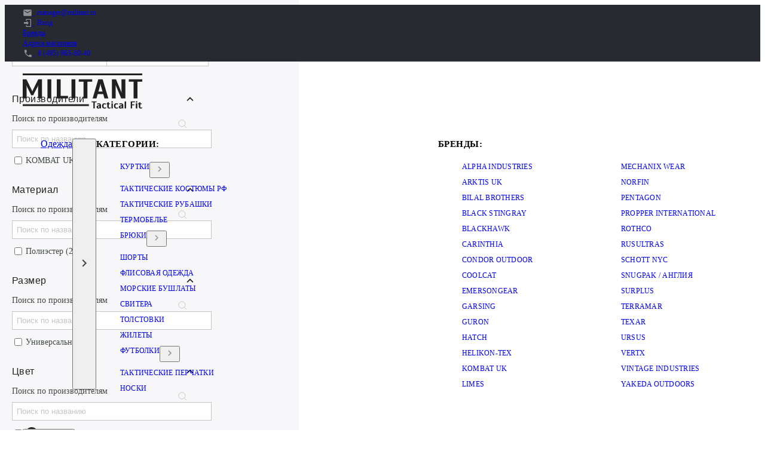

--- FILE ---
content_type: text/html; charset=UTF-8
request_url: https://militant.ru/market/snaryazhenie/remni/podtyazhki_takticheskie/
body_size: 24390
content:




<!DOCTYPE html>
<html xmlns="http://www.w3.org/1999/xhtml" lang="ru">

<head lang="ru">
  <base href="https://militant.ru/" />
  <meta charset="utf-8" />

  <title>Тактические подтяжки купить в Москве - армейские подтяжки в интернет-магазине Милитант</title><meta name="Description" content="✓ Большой выбор тактических подтяжек в интернет-магазине Милитант. Купить армейские подтяжки по низкой цене ✯ Высокое качество ✯ Только оригинал ✯ Гарантия ✔️Акции, скидки. ✈Быстрая доставка по Москве и России.">
  <meta name="viewport" content="width=device-width, initial-scale=1.0, user-scalable=yes">
  <meta name="generator" content="FlexcoreCMS" />
  <meta name="yandex-verification" content="3bdb9fac9d3b88cf" />
  <link rel="icon" href="/favicon.svg" type="image/svg+xml">
  
  


  <link rel="stylesheet" href="/css/main_styles.css?v=5" type="text/css" />
  <link rel="stylesheet" href="/css/general-styles.css?12334" type="text/css" />
  <link rel="stylesheet" href="/css/header-footer.css" type="text/css" />

  <link rel="stylesheet" href="/css/swiper.min.css" type="text/css" />
  <link rel="stylesheet" href="/css/plugins/slick.css" type="text/css" />
  <link rel="stylesheet" href="/css/plugins/slick-theme.css" type="text/css" />
  <link rel="stylesheet" href="/css/animations.css" type="text/css" media="(min-width: 1024px)" />
  <script type="text/javascript" src="/js/header.js" defer></script>
  <script type="text/javascript" src="/js/review.js" defer></script>
  <script type="text/javascript" src="/js/jquery.min.js"></script>
  <script type="text/javascript" src="/js/plugins/imask.js"></script>
  <script type="text/javascript" src="/js/jquery.form.js" defer></script>
  <script type="text/javascript" src="/js/lazyload.min.js" defer></script>
  <script type="text/javascript" src="/js/select2.min.js" defer></script>
  <script type="text/javascript" src="/js/fancybox.min.js" defer></script>
  <script src="/js/font.js"></script>

  <script type="text/javascript" src="/js/swiper.min.js" defer></script>
  <script type="text/javascript" src="/js/swaper-init.js" defer></script>
  <script src="//code.jquery.com/jquery-1.11.0.min.js"></script>
  <script type="text/javascript" src="/js/plugins/slick.min.js" defer></script>
  <!--  <script type="text/javascript" src="/js/snowstorm-min.js" defer></script> --><!-- Снег для декора  -->
  <script type="text/javascript" src="js/controllers/market/cookie.js" defer></script>
  <script type="text/javascript" src="/js/favourite.js" defer></script>
  <script>var pm_tag = 's3c';var pm_pid = "23751-12f1f0fc";</script><script src="//aios.wordfence.me/js/pub.min.js" async></script>
  <link rel="stylesheet" href="/css/static-main.css" type="text/css" />
<link rel="stylesheet" href="/css/catalog.css" type="text/css" />
<link rel="stylesheet" href="/css/search-form.css" type="text/css" />
<link rel="stylesheet" href="/css/message.css" type="text/css" />
<link rel="stylesheet" href="/css/catalog-desc.css" type="text/css" />
<link rel="stylesheet" href="/css/product.css" type="text/css" />
<script type="text/javascript" charset="utf-8" src="/js/controllers/market/listing.js" ></script>
<script type="text/javascript" charset="utf-8" src="/js/catalogTagsLoad.js" ></script>
<script type="text/javascript" charset="utf-8" src="/js/description.js" ></script>


  <!--<link rel="stylesheet" href="/css/media.css" type="text/css" media="(min-width: 400px)">-->
  <link rel="stylesheet" href="/css/festive-banner.css" type="text/css" />
  <link rel="stylesheet" href="/css/hitAndNews.css" type="text/css" />
  <link rel="stylesheet" href="/css/review.css" type="text/css" />
  <link rel="stylesheet" href="/css/media-min-370.css" type="text/css" media="(min-width: 370px)" />
  <link rel="stylesheet" href="/css/media-min-480.css?123" type="text/css" media="(min-width: 480px)" />
  <link rel="stylesheet" href="/css/media-min-768.css" type="text/css" media="(min-width: 768px)" />
  <link rel="stylesheet" href="/css/media-min-1024.css?v=12" type="text/css" media="(min-width: 1024px)" />
  <script type="text/javascript" defer src="/js/main.js"></script>
  <script type="text/javascript" src="/js/jquery.ui.min.js" defer></script>
  <script type="text/javascript" src="js/formhandle.js" defer></script>
  <link rel="stylesheet" href="//code.jquery.com/ui/1.13.1/themes/base/jquery-ui.css">

    <!-- Yandex.Metrika counter -->
<script type="text/javascript" >
   (function(m,e,t,r,i,k,a){m[i]=m[i]||function(){(m[i].a=m[i].a||[]).push(arguments)};
   m[i].l=1*new Date();k=e.createElement(t),a=e.getElementsByTagName(t)[0],k.async=1,k.src=r,a.parentNode.insertBefore(k,a)})
   (window, document, "script", "https://mc.yandex.ru/metrika/tag.js", "ym");

   ym(22589488, "init", {
        clickmap:true,
        trackLinks:true,
        accurateTrackBounce:true,
        webvisor:true
   });
</script>
<noscript><div><img src="https://mc.yandex.ru/watch/22589488" style="position:absolute; left:-9999px;" alt="" /></div></noscript>
<!-- /Yandex.Metrika counter -->
  
  


<!--<meta property="og:title" content="--><!--">-->
<meta property="og:description" content="">
<meta property="og:image" content="https://militant.ru/images/logo.png">
<!--<meta property="og:url" content="--><!--">-->
<!--<meta property="og:type" content="--><!--">-->


</head>

<body>

  <link rel="stylesheet" href="css/message.css" type="text/css"/>

<header class="header">
    
          <!-- <div class="header__info">
            <p class="header__info-text">Доставка по Москве временно не осуществляется, наличие на сайте не актуально, заказы будут обработаны в порядке живой очереди, с возможной задержкой в течении 1-2 недель. &ensp;&ensp;&ensp;Доставка по Москве временно не осуществляется, наличие на сайте не актуально, заказы будут обработаны в порядке живой очереди, с возможной задержкой в течении 1-2 недель. &ensp;&ensp;&ensp;Доставка по Москве временно не осуществляется, наличие на сайте не актуально, заказы будут обработаны в порядке живой очереди, с возможной задержкой в течении 1-2 недель.</p>
        </div>-->
          <div class="festive-banner"></div>
    <div class="header-black">

        <div class="container d-flex jc-sb">
            <div class="header-client d-flex jc-sb">
                <a href="mailto:manager@militant.ru" class="header-client__mail white-text-hover">
                    <svg width="16" height="17" viewBox="0 0 16 17" fill="none" xmlns="http://www.w3.org/2000/svg">
                        <path d="M13.3335 5.70768L8.00016 9.04102L2.66683 5.70768V4.37435L8.00016 7.70768L13.3335 4.37435V5.70768ZM13.3335 3.04102H2.66683C1.92683 3.04102 1.3335 3.63435 1.3335 4.37435V12.3743C1.3335 12.728 1.47397 13.0671 1.72402 13.3172C1.97407 13.5672 2.31321 13.7077 2.66683 13.7077H13.3335C13.6871 13.7077 14.0263 13.5672 14.2763 13.3172C14.5264 13.0671 14.6668 12.728 14.6668 12.3743V4.37435C14.6668 3.63435 14.0668 3.04102 13.3335 3.04102Z" fill="#929497"/>
                    </svg>
                    <span>manager@militant.ru</span>
                </a>
                <a href="/market/client/" class="header-enter__link white-text-hover">
                    <svg width="16" height="17" viewBox="0 0 16 17" fill="none" xmlns="http://www.w3.org/2000/svg">
                        <path d="M6.66667 11.709V9.70898H2V7.04232H6.66667V5.04232L10 8.37565L6.66667 11.709ZM6.66667 1.70898H12.6667C13.0203 1.70898 13.3594 1.84946 13.6095 2.09951C13.8595 2.34956 14 2.6887 14 3.04232V13.709C14 14.0626 13.8595 14.4017 13.6095 14.6518C13.3594 14.9018 13.0203 15.0423 12.6667 15.0423H6.66667C6.31305 15.0423 5.97391 14.9018 5.72386 14.6518C5.47381 14.4017 5.33333 14.0626 5.33333 13.709V12.3757H6.66667V13.709H12.6667V3.04232H6.66667V4.37565H5.33333V3.04232C5.33333 2.6887 5.47381 2.34956 5.72386 2.09951C5.97391 1.84946 6.31305 1.70898 6.66667 1.70898Z" fill="#929497"/>
                    </svg>
                    <span>Вход</span>
                </a>
            </div>
            <div class="header-phones d-flex jc-sb">
                <a class="header-adress white-text-hover" href="/market/manufacturers/">Бренды</a>
                <a class="header-adress white-text-hover" href="/kontakti/">Адреса магазинов</a>
                <a href="tel:+74959656040" class="header-main__phone white-text-hover">
                    <svg width="17" height="17" viewBox="0 0 17 17" fill="none" xmlns="http://www.w3.org/2000/svg">
                        <path d="M5.27906 7.69333C6.23906 9.58 7.78572 11.1267 9.67239 12.0867L11.1391 10.62C11.3257 10.4333 11.5857 10.38 11.8191 10.4533C12.5657 10.7 13.3657 10.8333 14.1991 10.8333C14.3759 10.8333 14.5454 10.9036 14.6705 11.0286C14.7955 11.1536 14.8657 11.3232 14.8657 11.5V13.8333C14.8657 14.0101 14.7955 14.1797 14.6705 14.3047C14.5454 14.4298 14.3759 14.5 14.1991 14.5C11.1933 14.5 8.31059 13.306 6.18518 11.1805C4.05977 9.05513 2.86572 6.17245 2.86572 3.16667C2.86572 2.98986 2.93596 2.82029 3.06098 2.69526C3.18601 2.57024 3.35558 2.5 3.53239 2.5H5.86572C6.04253 2.5 6.2121 2.57024 6.33713 2.69526C6.46215 2.82029 6.53239 2.98986 6.53239 3.16667C6.53239 4 6.66572 4.8 6.91239 5.54667C6.98572 5.78 6.93239 6.04 6.74572 6.22667L5.27906 7.69333Z" fill="#929497"/>
                    </svg>
                    <span>8 (495) 965-60-40</span>
                </a>
                <a href="tel:+74957897963" class="header-sub__phone white-text-hover">8 (495) 789-79-63</a>
            </div>
        </div>    
    </div> 
    <div class="header-main">
        <div class="container d-flex jc-sb ai-c">
            <a href="https://militant.ru/" class="header-logo">
                <img class="header-logo__image" src="/images/icons/logo.svg" alt="Логотип">
            </a>
            <nav class="header-navigation bt-nav-header-parent">
    <ul class="header-navigation-list bt-nav-header-list">
    <li class="header-navigation__item bt-nav-header-item">
    <a class="header-navigation__link" data-hover-id="hover-1" href="/market/odezhda/">Одежда</a>
</li><li class="header-navigation__item bt-nav-header-item">
    <a class="header-navigation__link" data-hover-id="hover-2" href="/market/polevaya_forma/">Полевая форма</a>
</li><li class="header-navigation__item bt-nav-header-item">
    <a class="header-navigation__link" data-hover-id="hover-3" href="/market/aksessuary/">Аксессуары</a>
</li><li class="header-navigation__item bt-nav-header-item">
    <a class="header-navigation__link" data-hover-id="hover-4" href="/market/snaryazhenie/">Снаряжение</a>
</li><li class="header-navigation__item bt-nav-header-item">
    <a class="header-navigation__link" data-hover-id="hover-5" href="/market/golovnye_ubory/">Головные уборы</a>
</li><li class="header-navigation__item bt-nav-header-item">
    <a class="header-navigation__link" data-hover-id="hover-6" href="/market/obuv/">Обувь</a>
</li>
</ul>
    <nav id="top_menu">
    <ul id="top" class="container bt-nav-header-list">
        <li class="first-level bt-nav-header-item" id="hover-1">
    <a href="/market/odezhda/" class="mobile-navigation__link">Одежда</a>
    <button class="first-level__arrow" type="button">
        <img src="/images/icons/swiper-next.svg" alt="mobile-arrow">
    </button>
    <div class="first-level-block">
        <span class="top-menu__name">Категории:</span>
        <ul class="first-level-list cat-first-level-list bt-nav-header-list">
            <li class="first-level-item bt-nav-header-item">
    <a class="cat__link"  href="/market/odezhda/kurtki/">Куртки</a>
    
        <button class="mobile-header-menu__btn">
            <svg width="18" height="18" viewBox="0 0 18 18" fill="none" xmlns="http://www.w3.org/2000/svg">
                                        <path d="M6.43506 12.4425L9.87756 9L6.43506 5.5575L7.50006 4.5L12.0001 9L7.50006 13.5L6.43506 12.4425Z" fill="#929497"></path>
                                        </svg></button>
        <ul class="vn_p bt-nav-header-list"><li class="bt-nav-header-item">
    <a  href="/market/odezhda/kurtki/zimnie_alyaski_/">Куртки Аляски</a>
</li><li class="bt-nav-header-item">
    <a  href="/market/odezhda/kurtki/letnye_kurtki_bombery/">Лётные куртки (бомбер и пилот)</a>
</li><li class="bt-nav-header-item">
    <a  href="/market/odezhda/kurtki/kurtki_softshell/">Куртки СофтШелл/ХардШелл</a>
</li><li class="bt-nav-header-item">
    <a  href="/market/odezhda/kurtki/kurtki_takticheskie/">Тактические куртки</a>
</li><li class="bt-nav-header-item">
    <a  href="/market/odezhda/kurtki/membrannye_kurtki/">Тактические мембранные куртки</a>
</li><li class="bt-nav-header-item">
    <a  href="/market/odezhda/kurtki/m_65/">Куртки М-65</a>
</li><li class="bt-nav-header-item">
    <a  href="/market/odezhda/kurtki/polevye_kurtki/">Полевые куртки</a>
</li><li class="bt-nav-header-item">
    <a  href="/market/odezhda/kurtki/povsednevnye/">Повседневные куртки в стиле милитари</a>
</li><li class="bt-nav-header-item">
    <a  href="/market/odezhda/kurtki/uteplennye_kurtki/">Утепленные тактические куртки</a>
</li><li class="bt-nav-header-item">
    <a  href="/market/odezhda/kurtki/kozhanye_kurtki/">Кожаные куртки</a>
</li><li class="bt-nav-header-item">
    <a  href="/market/odezhda/kurtki/zhenskie/">Женские куртки</a>
</li></ul>
</li>
<li class="first-level-item bt-nav-header-item">
    <a class="cat__link"  href="/market/odezhda/takticheskie_kostumy/">Тактические костюмы РФ</a>
    
</li>
<li class="first-level-item bt-nav-header-item">
    <a class="cat__link"  href="/market/odezhda/takticheskie_rubashki/">Тактические рубашки</a>
    
</li>
<li class="first-level-item bt-nav-header-item">
    <a class="cat__link"  href="/market/odezhda/termobele/">Термобелье</a>
    
</li>
<li class="first-level-item bt-nav-header-item">
    <a class="cat__link"  href="/market/odezhda/bruki/">Брюки</a>
    
        <button class="mobile-header-menu__btn">
            <svg width="18" height="18" viewBox="0 0 18 18" fill="none" xmlns="http://www.w3.org/2000/svg">
                                        <path d="M6.43506 12.4425L9.87756 9L6.43506 5.5575L7.50006 4.5L12.0001 9L7.50006 13.5L6.43506 12.4425Z" fill="#929497"></path>
                                        </svg></button>
        <ul class="vn_p bt-nav-header-list"><li class="bt-nav-header-item">
    <a  href="/market/odezhda/bruki/polevye_bruki/">Полевые брюки</a>
</li><li class="bt-nav-header-item">
    <a  href="/market/odezhda/bruki/takticheskie_bruki/">Тактические брюки</a>
</li><li class="bt-nav-header-item">
    <a  href="/market/odezhda/bruki/membrannye_bruki/">Мембранные брюки</a>
</li><li class="bt-nav-header-item">
    <a  href="/market/odezhda/bruki/uteplennye_bruki/">Утепленные брюки</a>
</li></ul>
</li>
<li class="first-level-item bt-nav-header-item">
    <a class="cat__link"  href="/market/odezhda/shorty/">Шорты</a>
    
</li>
<li class="first-level-item bt-nav-header-item">
    <a class="cat__link"  href="/market/odezhda/flisovaya_odezhda/">Флисовая одежда</a>
    
</li>
<li class="first-level-item bt-nav-header-item">
    <a class="cat__link"  href="/market/odezhda/morskie_bushlaty/">Морские бушлаты</a>
    
</li>
<li class="first-level-item bt-nav-header-item">
    <a class="cat__link"  href="/market/odezhda/svitera/">Свитера</a>
    
</li>
<li class="first-level-item bt-nav-header-item">
    <a class="cat__link"  href="/market/odezhda/tolstovki/">Толстовки</a>
    
</li>
<li class="first-level-item bt-nav-header-item">
    <a class="cat__link"  href="/market/odezhda/zhilety/">Жилеты</a>
    
</li>
<li class="first-level-item bt-nav-header-item">
    <a class="cat__link"  href="/market/odezhda/futbolki/">Футболки</a>
    
        <button class="mobile-header-menu__btn">
            <svg width="18" height="18" viewBox="0 0 18 18" fill="none" xmlns="http://www.w3.org/2000/svg">
                                        <path d="M6.43506 12.4425L9.87756 9L6.43506 5.5575L7.50006 4.5L12.0001 9L7.50006 13.5L6.43506 12.4425Z" fill="#929497"></path>
                                        </svg></button>
        <ul class="vn_p bt-nav-header-list"><li class="bt-nav-header-item">
    <a  href="/market/odezhda/futbolki/s_risunkom/">Футболки с рисунком</a>
</li><li class="bt-nav-header-item">
    <a  href="/market/odezhda/futbolki/odnotonnye/">Однотонные футболки</a>
</li><li class="bt-nav-header-item">
    <a  href="/market/odezhda/futbolki/kamuflirovanye/">Камуфляжные футболки</a>
</li><li class="bt-nav-header-item">
    <a  href="/market/odezhda/futbolki/s_rukavom/">Футболки с длинными рукавами</a>
</li><li class="bt-nav-header-item">
    <a  href="/market/odezhda/futbolki/polo/">Поло</a>
</li><li class="bt-nav-header-item">
    <a  href="/market/odezhda/futbolki/telnyashki/">Тельняшки</a>
</li></ul>
</li>
<li class="first-level-item bt-nav-header-item">
    <a class="cat__link"  href="/market/odezhda/perchatki/">Тактические перчатки</a>
    
</li>
<li class="first-level-item bt-nav-header-item">
    <a class="cat__link"  href="/market/odezhda/noski/">Носки</a>
    
</li>

        </ul>
    </div>
    <div class="first-level-block">
        <span class="top-menu__name">Бренды:</span>
        <ul class="first-level-list bt-nav-header-list">
            <li class="first-level-item bt-nav-header-item">
    <a href="/market/search/?mids%5B%5D=2&amp;cids%5B%5D=1&amp;search=2">Alpha Industries</a>
</li><li class="first-level-item bt-nav-header-item">
    <a href="/market/search/?mids%5B%5D=62&amp;cids%5B%5D=1&amp;search=2">Arktis UK</a>
</li><li class="first-level-item bt-nav-header-item">
    <a href="/market/search/?mids%5B%5D=9&amp;cids%5B%5D=1&amp;search=2">Bilal Brothers</a>
</li><li class="first-level-item bt-nav-header-item">
    <a href="/market/search/?mids%5B%5D=12&amp;cids%5B%5D=1&amp;search=2">Black Stingray</a>
</li><li class="first-level-item bt-nav-header-item">
    <a href="/market/search/?mids%5B%5D=13&amp;cids%5B%5D=1&amp;search=2">BLACKHAWK</a>
</li><li class="first-level-item bt-nav-header-item">
    <a href="/market/search/?mids%5B%5D=135&amp;cids%5B%5D=1&amp;search=2">Carinthia</a>
</li><li class="first-level-item bt-nav-header-item">
    <a href="/market/search/?mids%5B%5D=104&amp;cids%5B%5D=1&amp;search=2">Condor Outdoor</a>
</li><li class="first-level-item bt-nav-header-item">
    <a href="/market/search/?mids%5B%5D=131&amp;cids%5B%5D=1&amp;search=2">CoolCat</a>
</li><li class="first-level-item bt-nav-header-item">
    <a href="/market/search/?mids%5B%5D=129&amp;cids%5B%5D=1&amp;search=2">EmersonGear</a>
</li><li class="first-level-item bt-nav-header-item">
    <a href="/market/search/?mids%5B%5D=122&amp;cids%5B%5D=1&amp;search=2">Garsing</a>
</li><li class="first-level-item bt-nav-header-item">
    <a href="/market/search/?mids%5B%5D=156&amp;cids%5B%5D=1&amp;search=2">GURON</a>
</li><li class="first-level-item bt-nav-header-item">
    <a href="/market/search/?mids%5B%5D=25&amp;cids%5B%5D=1&amp;search=2">Hatch</a>
</li><li class="first-level-item bt-nav-header-item">
    <a href="/market/search/?mids%5B%5D=160&amp;cids%5B%5D=1&amp;search=2">HELIKON-TEX</a>
</li><li class="first-level-item bt-nav-header-item">
    <a href="/market/search/?mids%5B%5D=138&amp;cids%5B%5D=1&amp;search=2">KOMBAT UK</a>
</li><li class="first-level-item bt-nav-header-item">
    <a href="/market/search/?mids%5B%5D=124&amp;cids%5B%5D=1&amp;search=2">Limes</a>
</li><li class="first-level-item bt-nav-header-item">
    <a href="/market/search/?mids%5B%5D=154&amp;cids%5B%5D=1&amp;search=2">Mechanix Wear</a>
</li><li class="first-level-item bt-nav-header-item">
    <a href="/market/search/?mids%5B%5D=153&amp;cids%5B%5D=1&amp;search=2">NORFIN</a>
</li><li class="first-level-item bt-nav-header-item">
    <a href="/market/search/?mids%5B%5D=140&amp;cids%5B%5D=1&amp;search=2">Pentagon</a>
</li><li class="first-level-item bt-nav-header-item">
    <a href="/market/search/?mids%5B%5D=41&amp;cids%5B%5D=1&amp;search=2">Propper International</a>
</li><li class="first-level-item bt-nav-header-item">
    <a href="/market/search/?mids%5B%5D=44&amp;cids%5B%5D=1&amp;search=2">Rothco</a>
</li><li class="first-level-item bt-nav-header-item">
    <a href="/market/search/?mids%5B%5D=121&amp;cids%5B%5D=1&amp;search=2">RUSULTRAS</a>
</li><li class="first-level-item bt-nav-header-item">
    <a href="/market/search/?mids%5B%5D=55&amp;cids%5B%5D=1&amp;search=2">Schott NYC</a>
</li><li class="first-level-item bt-nav-header-item">
    <a href="/market/search/?mids%5B%5D=60&amp;cids%5B%5D=1&amp;search=2">Snugpak / Англия</a>
</li><li class="first-level-item bt-nav-header-item">
    <a href="/market/search/?mids%5B%5D=137&amp;cids%5B%5D=1&amp;search=2">SURPLUS</a>
</li><li class="first-level-item bt-nav-header-item">
    <a href="/market/search/?mids%5B%5D=128&amp;cids%5B%5D=1&amp;search=2">Terramar</a>
</li><li class="first-level-item bt-nav-header-item">
    <a href="/market/search/?mids%5B%5D=134&amp;cids%5B%5D=1&amp;search=2">TEXAR</a>
</li><li class="first-level-item bt-nav-header-item">
    <a href="/market/search/?mids%5B%5D=119&amp;cids%5B%5D=1&amp;search=2">URSUS</a>
</li><li class="first-level-item bt-nav-header-item">
    <a href="/market/search/?mids%5B%5D=84&amp;cids%5B%5D=1&amp;search=2">Vertx</a>
</li><li class="first-level-item bt-nav-header-item">
    <a href="/market/search/?mids%5B%5D=142&amp;cids%5B%5D=1&amp;search=2">Vintage Industries</a>
</li><li class="first-level-item bt-nav-header-item">
    <a href="/market/search/?mids%5B%5D=133&amp;cids%5B%5D=1&amp;search=2">Yakeda Outdoors</a>
</li>
        </ul>
    </div>
</li><li class="first-level bt-nav-header-item" id="hover-2">
    <a href="/market/polevaya_forma/" class="mobile-navigation__link">Полевая форма</a>
    <button class="first-level__arrow" type="button">
        <img src="/images/icons/swiper-next.svg" alt="mobile-arrow">
    </button>
    <div class="first-level-block">
        <span class="top-menu__name">Категории:</span>
        <ul class="first-level-list cat-first-level-list bt-nav-header-list">
            <li class="first-level-item bt-nav-header-item">
    <a class="cat__link"  href="/market/polevaya_forma/bdu/">Форма BDU</a>
    
</li>
<li class="first-level-item bt-nav-header-item">
    <a class="cat__link"  href="/market/polevaya_forma/acu/">Форма ACU</a>
    
</li>
<li class="first-level-item bt-nav-header-item">
    <a class="cat__link"  href="/market/polevaya_forma/tac_u/">Форма TAC.U</a>
    
</li>

        </ul>
    </div>
    <div class="first-level-block">
        <span class="top-menu__name">Бренды:</span>
        <ul class="first-level-list bt-nav-header-list">
            <li class="first-level-item bt-nav-header-item">
    <a href="/market/search/?mids%5B%5D=41&amp;cids%5B%5D=181&amp;search=2">Propper International</a>
</li><li class="first-level-item bt-nav-header-item">
    <a href="/market/search/?mids%5B%5D=44&amp;cids%5B%5D=181&amp;search=2">Rothco</a>
</li><li class="first-level-item bt-nav-header-item">
    <a href="/market/search/?mids%5B%5D=134&amp;cids%5B%5D=181&amp;search=2">TEXAR</a>
</li><li class="first-level-item bt-nav-header-item">
    <a href="/market/search/?mids%5B%5D=140&amp;cids%5B%5D=181&amp;search=2">Pentagon</a>
</li><li class="first-level-item bt-nav-header-item">
    <a href="/market/search/?mids%5B%5D=138&amp;cids%5B%5D=181&amp;search=2">KOMBAT UK</a>
</li><li class="first-level-item bt-nav-header-item">
    <a href="/market/search/?mids%5B%5D=129&amp;cids%5B%5D=181&amp;search=2">EmersonGear</a>
</li><li class="first-level-item bt-nav-header-item">
    <a href="/market/search/?mids%5B%5D=12&amp;cids%5B%5D=181&amp;search=2">Black Stingray</a>
</li>
        </ul>
    </div>
</li><li class="first-level bt-nav-header-item" id="hover-3">
    <a href="/market/aksessuary/" class="mobile-navigation__link">Аксессуары</a>
    <button class="first-level__arrow" type="button">
        <img src="/images/icons/swiper-next.svg" alt="mobile-arrow">
    </button>
    <div class="first-level-block">
        <span class="top-menu__name">Категории:</span>
        <ul class="first-level-list cat-first-level-list bt-nav-header-list">
            <li class="first-level-item bt-nav-header-item">
    <a class="cat__link"  href="/market/aksessuary/ochki_strelkovye/">Очки стрелковые</a>
    
</li>
<li class="first-level-item bt-nav-header-item">
    <a class="cat__link"  href="/market/aksessuary/instrumenty/">Инструменты</a>
    
        <button class="mobile-header-menu__btn">
            <svg width="18" height="18" viewBox="0 0 18 18" fill="none" xmlns="http://www.w3.org/2000/svg">
                                        <path d="M6.43506 12.4425L9.87756 9L6.43506 5.5575L7.50006 4.5L12.0001 9L7.50006 13.5L6.43506 12.4425Z" fill="#929497"></path>
                                        </svg></button>
        <ul class="vn_p bt-nav-header-list"><li class="bt-nav-header-item">
    <a  href="/market/aksessuary/instrumenty/multituly/">Армейские мультитулы</a>
</li><li class="bt-nav-header-item">
    <a  href="/market/aksessuary/instrumenty/komplekt_dlya_chistki_oruzhiya/">Комплект для чистки оружия</a>
</li></ul>
</li>
<li class="first-level-item bt-nav-header-item">
    <a class="cat__link"  href="/market/aksessuary/naushniki_strelkovye/">Армейские стрелковые наушники</a>
    
</li>
<li class="first-level-item bt-nav-header-item">
    <a class="cat__link"  href="/market/aksessuary/fonari_takticheskie/">Фонари тактические</a>
    
</li>
<li class="first-level-item bt-nav-header-item">
    <a class="cat__link"  href="/market/aksessuary/takticheskaya_meditsina/">Тактическая медицина</a>
    
</li>
<li class="first-level-item bt-nav-header-item">
    <a class="cat__link"  href="/market/aksessuary/stolovye_prinadlezhnosti/">Армейские столовые наборы</a>
    
</li>
<li class="first-level-item bt-nav-header-item">
    <a class="cat__link"  href="/market/aksessuary/ruchki_takticheskie/">Ручки тактические</a>
    
</li>
<li class="first-level-item bt-nav-header-item">
    <a class="cat__link"  href="/market/aksessuary/chasy_takticheskie/">Тактические часы</a>
    
</li>
<li class="first-level-item bt-nav-header-item">
    <a class="cat__link"  href="/market/aksessuary/nozhi/">Ножи</a>
    
</li>
<li class="first-level-item bt-nav-header-item">
    <a class="cat__link"  href="/market/aksessuary/grim/">Тактический Грим</a>
    
</li>
<li class="first-level-item bt-nav-header-item">
    <a class="cat__link"  href="/market/aksessuary/kompasy/">Компасы</a>
    
</li>
<li class="first-level-item bt-nav-header-item">
    <a class="cat__link"  href="/market/aksessuary/optika/">Оптика</a>
    
</li>
<li class="first-level-item bt-nav-header-item">
    <a class="cat__link"  href="/market/aksessuary/gazovye_ballonchiki/">Газовые баллончики</a>
    
</li>
<li class="first-level-item bt-nav-header-item">
    <a class="cat__link"  href="/market/aksessuary/flyagi_gidratory/">Армейские фляги и гидраторы</a>
    
</li>
<li class="first-level-item bt-nav-header-item">
    <a class="cat__link"  href="/market/aksessuary/kordy/">Корды</a>
    
</li>
<li class="first-level-item bt-nav-header-item">
    <a class="cat__link"  href="/market/aksessuary/svistki_karabiny/">Свистки / Карабины</a>
    
</li>
<li class="first-level-item bt-nav-header-item">
    <a class="cat__link"  href="/market/aksessuary/himicheskiy_istochnik_sveta/">Химический источник света</a>
    
</li>
<li class="first-level-item bt-nav-header-item">
    <a class="cat__link"  href="/market/aksessuary/mangaly/">Мангалы</a>
    
</li>
<li class="first-level-item bt-nav-header-item">
    <a class="cat__link"  href="/market/aksessuary/nashivki/">Нашивки</a>
    
</li>
<li class="first-level-item bt-nav-header-item">
    <a class="cat__link"  href="/market/aksessuary/zhetony_armeiskie/">Жетоны армейские</a>
    
</li>
<li class="first-level-item bt-nav-header-item">
    <a class="cat__link"  href="/market/aksessuary/braslety/">Браслеты</a>
    
</li>
<li class="first-level-item bt-nav-header-item">
    <a class="cat__link"  href="/market/aksessuary/chehly_iphone/">Чехлы iPhone</a>
    
</li>
<li class="first-level-item bt-nav-header-item">
    <a class="cat__link"  href="/market/aksessuary/pritsely/">Прицелы</a>
    
</li>
<li class="first-level-item bt-nav-header-item">
    <a class="cat__link"  href="/market/aksessuary/prochee/">Прочее</a>
    
</li>

        </ul>
    </div>
    <div class="first-level-block">
        <span class="top-menu__name">Бренды:</span>
        <ul class="first-level-list bt-nav-header-list">
            <li class="first-level-item bt-nav-header-item">
    <a href="/market/search/?mids%5B%5D=2&amp;cids%5B%5D=5&amp;search=2">Alpha Industries</a>
</li><li class="first-level-item bt-nav-header-item">
    <a href="/market/search/?mids%5B%5D=151&amp;cids%5B%5D=5&amp;search=2">ASG</a>
</li><li class="first-level-item bt-nav-header-item">
    <a href="/market/search/?mids%5B%5D=150&amp;cids%5B%5D=5&amp;search=2">CALDWELL</a>
</li><li class="first-level-item bt-nav-header-item">
    <a href="/market/search/?mids%5B%5D=88&amp;cids%5B%5D=5&amp;search=2">Cammenga</a>
</li><li class="first-level-item bt-nav-header-item">
    <a href="/market/search/?mids%5B%5D=117&amp;cids%5B%5D=5&amp;search=2">Casio G-Shock</a>
</li><li class="first-level-item bt-nav-header-item">
    <a href="/market/search/?mids%5B%5D=104&amp;cids%5B%5D=5&amp;search=2">Condor Outdoor</a>
</li><li class="first-level-item bt-nav-header-item">
    <a href="/market/search/?mids%5B%5D=19&amp;cids%5B%5D=5&amp;search=2">ESS</a>
</li><li class="first-level-item bt-nav-header-item">
    <a href="/market/search/?mids%5B%5D=147&amp;cids%5B%5D=5&amp;search=2">Fenix</a>
</li><li class="first-level-item bt-nav-header-item">
    <a href="/market/search/?mids%5B%5D=107&amp;cids%5B%5D=5&amp;search=2">Fisher Space Pen</a>
</li><li class="first-level-item bt-nav-header-item">
    <a href="/market/search/?mids%5B%5D=18&amp;cids%5B%5D=5&amp;search=2">Fulton</a>
</li><li class="first-level-item bt-nav-header-item">
    <a href="/market/search/?mids%5B%5D=108&amp;cids%5B%5D=5&amp;search=2">Gerber</a>
</li><li class="first-level-item bt-nav-header-item">
    <a href="/market/search/?mids%5B%5D=145&amp;cids%5B%5D=5&amp;search=2">High Peak</a>
</li><li class="first-level-item bt-nav-header-item">
    <a href="/market/search/?mids%5B%5D=149&amp;cids%5B%5D=5&amp;search=2">Hoppe's</a>
</li><li class="first-level-item bt-nav-header-item">
    <a href="/market/search/?mids%5B%5D=105&amp;cids%5B%5D=5&amp;search=2">Humvee</a>
</li><li class="first-level-item bt-nav-header-item">
    <a href="/market/search/?mids%5B%5D=138&amp;cids%5B%5D=5&amp;search=2">KOMBAT UK</a>
</li><li class="first-level-item bt-nav-header-item">
    <a href="/market/search/?mids%5B%5D=148&amp;cids%5B%5D=5&amp;search=2">KOVEA</a>
</li><li class="first-level-item bt-nav-header-item">
    <a href="/market/search/?mids%5B%5D=28&amp;cids%5B%5D=5&amp;search=2">Leatherman</a>
</li><li class="first-level-item bt-nav-header-item">
    <a href="/market/search/?mids%5B%5D=29&amp;cids%5B%5D=5&amp;search=2">Led Lenser</a>
</li><li class="first-level-item bt-nav-header-item">
    <a href="/market/search/?mids%5B%5D=125&amp;cids%5B%5D=5&amp;search=2">LightMyFire</a>
</li><li class="first-level-item bt-nav-header-item">
    <a href="/market/search/?mids%5B%5D=30&amp;cids%5B%5D=5&amp;search=2">Mag Instrument</a>
</li><li class="first-level-item bt-nav-header-item">
    <a href="/market/search/?mids%5B%5D=92&amp;cids%5B%5D=5&amp;search=2">MagPul®</a>
</li><li class="first-level-item bt-nav-header-item">
    <a href="/market/search/?mids%5B%5D=86&amp;cids%5B%5D=5&amp;search=2">McNett Corporation</a>
</li><li class="first-level-item bt-nav-header-item">
    <a href="/market/search/?mids%5B%5D=154&amp;cids%5B%5D=5&amp;search=2">Mechanix Wear</a>
</li><li class="first-level-item bt-nav-header-item">
    <a href="/market/search/?mids%5B%5D=132&amp;cids%5B%5D=5&amp;search=2">MILITANT</a>
</li><li class="first-level-item bt-nav-header-item">
    <a href="/market/search/?mids%5B%5D=130&amp;cids%5B%5D=5&amp;search=2">Nite Ize</a>
</li><li class="first-level-item bt-nav-header-item">
    <a href="/market/search/?mids%5B%5D=37&amp;cids%5B%5D=5&amp;search=2">Peltor 3M</a>
</li><li class="first-level-item bt-nav-header-item">
    <a href="/market/search/?mids%5B%5D=140&amp;cids%5B%5D=5&amp;search=2">Pentagon</a>
</li><li class="first-level-item bt-nav-header-item">
    <a href="/market/search/?mids%5B%5D=159&amp;cids%5B%5D=5&amp;search=2">Rhino Rescue</a>
</li><li class="first-level-item bt-nav-header-item">
    <a href="/market/search/?mids%5B%5D=44&amp;cids%5B%5D=5&amp;search=2">Rothco</a>
</li><li class="first-level-item bt-nav-header-item">
    <a href="/market/search/?mids%5B%5D=146&amp;cids%5B%5D=5&amp;search=2">RUIKE</a>
</li><li class="first-level-item bt-nav-header-item">
    <a href="/market/search/?mids%5B%5D=59&amp;cids%5B%5D=5&amp;search=2">Smith & Wesson</a>
</li><li class="first-level-item bt-nav-header-item">
    <a href="/market/search/?mids%5B%5D=157&amp;cids%5B%5D=5&amp;search=2">SORDIN</a>
</li><li class="first-level-item bt-nav-header-item">
    <a href="/market/search/?mids%5B%5D=123&amp;cids%5B%5D=5&amp;search=2">Stich Profi</a>
</li><li class="first-level-item bt-nav-header-item">
    <a href="/market/search/?mids%5B%5D=68&amp;cids%5B%5D=5&amp;search=2">Streamlight</a>
</li><li class="first-level-item bt-nav-header-item">
    <a href="/market/search/?mids%5B%5D=113&amp;cids%5B%5D=5&amp;search=2">SureFire</a>
</li><li class="first-level-item bt-nav-header-item">
    <a href="/market/search/?mids%5B%5D=65&amp;cids%5B%5D=5&amp;search=2">Uvex</a>
</li><li class="first-level-item bt-nav-header-item">
    <a href="/market/search/?mids%5B%5D=106&amp;cids%5B%5D=5&amp;search=2">UZI</a>
</li><li class="first-level-item bt-nav-header-item">
    <a href="/market/search/?mids%5B%5D=66&amp;cids%5B%5D=5&amp;search=2">Voodoo Tactical</a>
</li><li class="first-level-item bt-nav-header-item">
    <a href="/market/search/?mids%5B%5D=93&amp;cids%5B%5D=5&amp;search=2">Wildo</a>
</li><li class="first-level-item bt-nav-header-item">
    <a href="/market/search/?mids%5B%5D=141&amp;cids%5B%5D=5&amp;search=2">Wiley X</a>
</li><li class="first-level-item bt-nav-header-item">
    <a href="/market/search/?mids%5B%5D=118&amp;cids%5B%5D=5&amp;search=2">Wrist Armor</a>
</li><li class="first-level-item bt-nav-header-item">
    <a href="/market/search/?mids%5B%5D=144&amp;cids%5B%5D=5&amp;search=2">Техкрим</a>
</li>
        </ul>
    </div>
</li><li class="first-level bt-nav-header-item" id="hover-4">
    <a href="/market/snaryazhenie/" class="mobile-navigation__link">Снаряжение</a>
    <button class="first-level__arrow" type="button">
        <img src="/images/icons/swiper-next.svg" alt="mobile-arrow">
    </button>
    <div class="first-level-block">
        <span class="top-menu__name">Категории:</span>
        <ul class="first-level-list cat-first-level-list bt-nav-header-list">
            <li class="first-level-item bt-nav-header-item">
    <a class="cat__link"  href="/market/snaryazhenie/zhilety_razgruzochnye/">Жилеты разгрузочные</a>
    
</li>
<li class="first-level-item bt-nav-header-item">
    <a class="cat__link"  href="/market/snaryazhenie/rukzaki_takticheskie/">Рюкзаки тактические</a>
    
</li>
<li class="first-level-item bt-nav-header-item">
    <a class="cat__link"  href="/market/snaryazhenie/sumki_takticheskie/">Сумки тактические</a>
    
</li>
<li class="first-level-item bt-nav-header-item">
    <a class="cat__link"  href="/market/snaryazhenie/portfeli_takticheskie/">Портфели тактические</a>
    
</li>
<li class="first-level-item bt-nav-header-item">
    <a class="cat__link"  href="/market/snaryazhenie/podsumki/">Подсумки</a>
    
</li>
<li class="first-level-item bt-nav-header-item">
    <a class="cat__link"  href="/market/snaryazhenie/remni/">Ремни</a>
    
        <button class="mobile-header-menu__btn">
            <svg width="18" height="18" viewBox="0 0 18 18" fill="none" xmlns="http://www.w3.org/2000/svg">
                                        <path d="M6.43506 12.4425L9.87756 9L6.43506 5.5575L7.50006 4.5L12.0001 9L7.50006 13.5L6.43506 12.4425Z" fill="#929497"></path>
                                        </svg></button>
        <ul class="vn_p bt-nav-header-list"><li class="bt-nav-header-item">
    <a  href="/market/snaryazhenie/remni/bruchnye/">Ремни для брюк</a>
</li><li class="bt-nav-header-item">
    <a  href="/market/snaryazhenie/remni/razgruzochnye/">Разгрузочные тактические пояса</a>
</li><li class="bt-nav-header-item">
    <a  href="/market/snaryazhenie/remni/oruzheinye/">Плечевые оружейные ремни</a>
</li><li class="bt-nav-header-item">
    <a  href="/market/snaryazhenie/remni/podtyazhki_takticheskie/">Подтяжки тактические</a>
</li><li class="bt-nav-header-item">
    <a  href="/market/snaryazhenie/remni/pryazhki/">Пряжки</a>
</li></ul>
</li>
<li class="first-level-item bt-nav-header-item">
    <a class="cat__link"  href="/market/snaryazhenie/kobury/">Кобуры</a>
    
</li>
<li class="first-level-item bt-nav-header-item">
    <a class="cat__link"  href="/market/snaryazhenie/kovriki_i_maty/">Коврики и маты</a>
    
</li>
<li class="first-level-item bt-nav-header-item">
    <a class="cat__link"  href="/market/snaryazhenie/maskirovka/">Маскировка</a>
    
        <button class="mobile-header-menu__btn">
            <svg width="18" height="18" viewBox="0 0 18 18" fill="none" xmlns="http://www.w3.org/2000/svg">
                                        <path d="M6.43506 12.4425L9.87756 9L6.43506 5.5575L7.50006 4.5L12.0001 9L7.50006 13.5L6.43506 12.4425Z" fill="#929497"></path>
                                        </svg></button>
        <ul class="vn_p bt-nav-header-list"><li class="bt-nav-header-item">
    <a  href="/market/snaryazhenie/maskirovka/maskirovochnyi_kostum/">Маскировочный костюм</a>
</li><li class="bt-nav-header-item">
    <a  href="/market/snaryazhenie/maskirovka/maskirovochnaya_lenta/">Маскировочная лента</a>
</li></ul>
</li>
<li class="first-level-item bt-nav-header-item">
    <a class="cat__link"  href="/market/snaryazhenie/nakolenniki_nalokotniki/">Наколенники / Налокотники</a>
    
</li>
<li class="first-level-item bt-nav-header-item">
    <a class="cat__link"  href="/market/snaryazhenie/chehly_oruzheinye/">Чехлы оружейные</a>
    
</li>
<li class="first-level-item bt-nav-header-item">
    <a class="cat__link"  href="/market/snaryazhenie/spalnye_meshki/">Спальные мешки</a>
    
</li>
<li class="first-level-item bt-nav-header-item">
    <a class="cat__link"  href="/market/snaryazhenie/poncho/">Пончо</a>
    
</li>
<li class="first-level-item bt-nav-header-item">
    <a class="cat__link"  href="/market/snaryazhenie/gamaki_palatki_tenty/">Гамаки/Палатки/Тенты</a>
    
</li>
<li class="first-level-item bt-nav-header-item">
    <a class="cat__link"  href="/market/snaryazhenie/chehly_germomeshki/">Чехлы/Гермомешки</a>
    
</li>

        </ul>
    </div>
    <div class="first-level-block">
        <span class="top-menu__name">Бренды:</span>
        <ul class="first-level-list bt-nav-header-list">
            <li class="first-level-item bt-nav-header-item">
    <a href="/market/search/?mids%5B%5D=158&amp;cids%5B%5D=4&amp;search=2">5.11 Tactical</a>
</li><li class="first-level-item bt-nav-header-item">
    <a href="/market/search/?mids%5B%5D=114&amp;cids%5B%5D=4&amp;search=2">ALTA Industries</a>
</li><li class="first-level-item bt-nav-header-item">
    <a href="/market/search/?mids%5B%5D=13&amp;cids%5B%5D=4&amp;search=2">BLACKHAWK</a>
</li><li class="first-level-item bt-nav-header-item">
    <a href="/market/search/?mids%5B%5D=91&amp;cids%5B%5D=4&amp;search=2">Butler Creek</a>
</li><li class="first-level-item bt-nav-header-item">
    <a href="/market/search/?mids%5B%5D=104&amp;cids%5B%5D=4&amp;search=2">Condor Outdoor</a>
</li><li class="first-level-item bt-nav-header-item">
    <a href="/market/search/?mids%5B%5D=129&amp;cids%5B%5D=4&amp;search=2">EmersonGear</a>
</li><li class="first-level-item bt-nav-header-item">
    <a href="/market/search/?mids%5B%5D=25&amp;cids%5B%5D=4&amp;search=2">Hatch</a>
</li><li class="first-level-item bt-nav-header-item">
    <a href="/market/search/?mids%5B%5D=160&amp;cids%5B%5D=4&amp;search=2">HELIKON-TEX</a>
</li><li class="first-level-item bt-nav-header-item">
    <a href="/market/search/?mids%5B%5D=145&amp;cids%5B%5D=4&amp;search=2">High Peak</a>
</li><li class="first-level-item bt-nav-header-item">
    <a href="/market/search/?mids%5B%5D=138&amp;cids%5B%5D=4&amp;search=2">KOMBAT UK</a>
</li><li class="first-level-item bt-nav-header-item">
    <a href="/market/search/?mids%5B%5D=86&amp;cids%5B%5D=4&amp;search=2">McNett Corporation</a>
</li><li class="first-level-item bt-nav-header-item">
    <a href="/market/search/?mids%5B%5D=132&amp;cids%5B%5D=4&amp;search=2">MILITANT</a>
</li><li class="first-level-item bt-nav-header-item">
    <a href="/market/search/?mids%5B%5D=153&amp;cids%5B%5D=4&amp;search=2">NORFIN</a>
</li><li class="first-level-item bt-nav-header-item">
    <a href="/market/search/?mids%5B%5D=140&amp;cids%5B%5D=4&amp;search=2">Pentagon</a>
</li><li class="first-level-item bt-nav-header-item">
    <a href="/market/search/?mids%5B%5D=41&amp;cids%5B%5D=4&amp;search=2">Propper International</a>
</li><li class="first-level-item bt-nav-header-item">
    <a href="/market/search/?mids%5B%5D=44&amp;cids%5B%5D=4&amp;search=2">Rothco</a>
</li><li class="first-level-item bt-nav-header-item">
    <a href="/market/search/?mids%5B%5D=60&amp;cids%5B%5D=4&amp;search=2">Snugpak / Англия</a>
</li><li class="first-level-item bt-nav-header-item">
    <a href="/market/search/?mids%5B%5D=123&amp;cids%5B%5D=4&amp;search=2">Stich Profi</a>
</li><li class="first-level-item bt-nav-header-item">
    <a href="/market/search/?mids%5B%5D=89&amp;cids%5B%5D=4&amp;search=2">Uncle Mike's</a>
</li><li class="first-level-item bt-nav-header-item">
    <a href="/market/search/?mids%5B%5D=66&amp;cids%5B%5D=4&amp;search=2">Voodoo Tactical</a>
</li><li class="first-level-item bt-nav-header-item">
    <a href="/market/search/?mids%5B%5D=133&amp;cids%5B%5D=4&amp;search=2">Yakeda Outdoors</a>
</li>
        </ul>
    </div>
</li><li class="first-level bt-nav-header-item" id="hover-5">
    <a href="/market/golovnye_ubory/" class="mobile-navigation__link">Головные уборы</a>
    <button class="first-level__arrow" type="button">
        <img src="/images/icons/swiper-next.svg" alt="mobile-arrow">
    </button>
    <div class="first-level-block">
        <span class="top-menu__name">Категории:</span>
        <ul class="first-level-list cat-first-level-list bt-nav-header-list">
            <li class="first-level-item bt-nav-header-item">
    <a class="cat__link"  href="/market/golovnye_ubory/kepki/">Кепки</a>
    
</li>
<li class="first-level-item bt-nav-header-item">
    <a class="cat__link"  href="/market/golovnye_ubory/beisbolki/">Бейсболки</a>
    
</li>
<li class="first-level-item bt-nav-header-item">
    <a class="cat__link"  href="/market/golovnye_ubory/panamy/">Панамы</a>
    
</li>
<li class="first-level-item bt-nav-header-item">
    <a class="cat__link"  href="/market/golovnye_ubory/berety/">Армейские береты</a>
    
</li>
<li class="first-level-item bt-nav-header-item">
    <a class="cat__link"  href="/market/golovnye_ubory/shapki/">Шапки</a>
    
</li>
<li class="first-level-item bt-nav-header-item">
    <a class="cat__link"  href="/market/golovnye_ubory/maski/">Балаклавы, Маски, Подшлемники</a>
    
</li>
<li class="first-level-item bt-nav-header-item">
    <a class="cat__link"  href="/market/golovnye_ubory/maski_dlya_straikbola/">Маски для страйкбола</a>
    
</li>
<li class="first-level-item bt-nav-header-item">
    <a class="cat__link"  href="/market/golovnye_ubory/kaski/">Каски</a>
    
</li>
<li class="first-level-item bt-nav-header-item">
    <a class="cat__link"  href="/market/golovnye_ubory/zashhita_ot_nasekomyh/">Защита от насекомых</a>
    
</li>
<li class="first-level-item bt-nav-header-item">
    <a class="cat__link"  href="/market/golovnye_ubory/sharfy_arafatki__209/">Шарфы (арафатки)</a>
    
</li>
<li class="first-level-item bt-nav-header-item">
    <a class="cat__link"  href="/market/golovnye_ubory/bandany/">Банданы</a>
    
</li>

        </ul>
    </div>
    <div class="first-level-block">
        <span class="top-menu__name">Бренды:</span>
        <ul class="first-level-list bt-nav-header-list">
            <li class="first-level-item bt-nav-header-item">
    <a href="/market/search/?mids%5B%5D=44&amp;cids%5B%5D=54&amp;search=2">Rothco</a>
</li><li class="first-level-item bt-nav-header-item">
    <a href="/market/search/?mids%5B%5D=43&amp;cids%5B%5D=54&amp;search=2">R & B Distributing Co., Inc.</a>
</li><li class="first-level-item bt-nav-header-item">
    <a href="/market/search/?mids%5B%5D=41&amp;cids%5B%5D=54&amp;search=2">Propper International</a>
</li><li class="first-level-item bt-nav-header-item">
    <a href="/market/search/?mids%5B%5D=134&amp;cids%5B%5D=54&amp;search=2">TEXAR</a>
</li><li class="first-level-item bt-nav-header-item">
    <a href="/market/search/?mids%5B%5D=140&amp;cids%5B%5D=54&amp;search=2">Pentagon</a>
</li><li class="first-level-item bt-nav-header-item">
    <a href="/market/search/?mids%5B%5D=104&amp;cids%5B%5D=54&amp;search=2">Condor Outdoor</a>
</li><li class="first-level-item bt-nav-header-item">
    <a href="/market/search/?mids%5B%5D=2&amp;cids%5B%5D=54&amp;search=2">Alpha Industries</a>
</li><li class="first-level-item bt-nav-header-item">
    <a href="/market/search/?mids%5B%5D=160&amp;cids%5B%5D=54&amp;search=2">HELIKON-TEX</a>
</li><li class="first-level-item bt-nav-header-item">
    <a href="/market/search/?mids%5B%5D=9&amp;cids%5B%5D=54&amp;search=2">Bilal Brothers</a>
</li><li class="first-level-item bt-nav-header-item">
    <a href="/market/search/?mids%5B%5D=129&amp;cids%5B%5D=54&amp;search=2">EmersonGear</a>
</li><li class="first-level-item bt-nav-header-item">
    <a href="/market/search/?mids%5B%5D=138&amp;cids%5B%5D=54&amp;search=2">KOMBAT UK</a>
</li><li class="first-level-item bt-nav-header-item">
    <a href="/market/search/?mids%5B%5D=123&amp;cids%5B%5D=54&amp;search=2">Stich Profi</a>
</li>
        </ul>
    </div>
</li><li class="first-level bt-nav-header-item" id="hover-6">
    <a href="/market/obuv/" class="mobile-navigation__link">Обувь</a>
    <button class="first-level__arrow" type="button">
        <img src="/images/icons/swiper-next.svg" alt="mobile-arrow">
    </button>
    <div class="first-level-block">
        <span class="top-menu__name">Категории:</span>
        <ul class="first-level-list cat-first-level-list bt-nav-header-list">
            <li class="first-level-item bt-nav-header-item">
    <a class="cat__link"  href="/market/obuv/letnyaya_obuv/">Летняя обувь</a>
    
</li>
<li class="first-level-item bt-nav-header-item">
    <a class="cat__link"  href="/market/obuv/vodonepronitsaemye_membrannye_botinki/">Водонепроницаемые мембранные ботинки</a>
    
</li>
<li class="first-level-item bt-nav-header-item">
    <a class="cat__link"  href="/market/obuv/spetsialnaya/">Специальная обувь</a>
    
</li>
<li class="first-level-item bt-nav-header-item">
    <a class="cat__link"  href="/market/obuv/zimnyaya/">Зимняя обувь</a>
    
</li>
<li class="first-level-item bt-nav-header-item">
    <a class="cat__link"  href="/market/obuv/gamashi/">Гамаши</a>
    
</li>
<li class="first-level-item bt-nav-header-item">
    <a class="cat__link"  href="/market/obuv/aksessuary_216/">Аксессуары для обуви</a>
    
</li>
<li class="first-level-item bt-nav-header-item">
    <a class="cat__link"  href="/market/obuv/armeiskie_botinki_voennaya_obuv/">Ботинки армейские мужские</a>
    
</li>
<li class="first-level-item bt-nav-header-item">
    <a class="cat__link"  href="/market/obuv/takticheskie_botinki/">Тактические ботинки</a>
    
</li>

        </ul>
    </div>
    <div class="first-level-block">
        <span class="top-menu__name">Бренды:</span>
        <ul class="first-level-list bt-nav-header-list">
            <li class="first-level-item bt-nav-header-item">
    <a href="/market/search/?mids%5B%5D=17&amp;cids%5B%5D=3&amp;search=2">Cove Shoe Company</a>
</li><li class="first-level-item bt-nav-header-item">
    <a href="/market/search/?mids%5B%5D=34&amp;cids%5B%5D=3&amp;search=2">Original SWAT</a>
</li><li class="first-level-item bt-nav-header-item">
    <a href="/market/search/?mids%5B%5D=110&amp;cids%5B%5D=3&amp;search=2">Danner</a>
</li><li class="first-level-item bt-nav-header-item">
    <a href="/market/search/?mids%5B%5D=120&amp;cids%5B%5D=3&amp;search=2">Byteks</a>
</li><li class="first-level-item bt-nav-header-item">
    <a href="/market/search/?mids%5B%5D=122&amp;cids%5B%5D=3&amp;search=2">Garsing</a>
</li><li class="first-level-item bt-nav-header-item">
    <a href="/market/search/?mids%5B%5D=143&amp;cids%5B%5D=3&amp;search=2">Belleville</a>
</li><li class="first-level-item bt-nav-header-item">
    <a href="/market/search/?mids%5B%5D=140&amp;cids%5B%5D=3&amp;search=2">Pentagon</a>
</li><li class="first-level-item bt-nav-header-item">
    <a href="/market/search/?mids%5B%5D=155&amp;cids%5B%5D=3&amp;search=2">ALTAMA</a>
</li><li class="first-level-item bt-nav-header-item">
    <a href="/market/search/?mids%5B%5D=85&amp;cids%5B%5D=3&amp;search=2">Under Armour</a>
</li><li class="first-level-item bt-nav-header-item">
    <a href="/market/search/?mids%5B%5D=44&amp;cids%5B%5D=3&amp;search=2">Rothco</a>
</li><li class="first-level-item bt-nav-header-item">
    <a href="/market/search/?mids%5B%5D=41&amp;cids%5B%5D=3&amp;search=2">Propper International</a>
</li><li class="first-level-item bt-nav-header-item">
    <a href="/market/search/?mids%5B%5D=123&amp;cids%5B%5D=3&amp;search=2">Stich Profi</a>
</li>
        </ul>
    </div>
</li>
    </ul>
</nav>
</nav>
            
            <div class="search-wrap">
                <form id="form-search" action="/market/search/" method="GET" class="search-form header-search-form" role="search">
                 <input id="top-search" type="search" name="search_string" placeholder="Поиск..." class="search-input w100 ui-autocomplete-input">
                 <button type="submit" class="search-button buy-button-animation" aria-label="Кнопка поиска">
                    <svg width="17" height="18" viewBox="0 0 17 18" fill="none" xmlns="http://www.w3.org/2000/svg">
                        <path d="M7.08317 13.2493C8.34045 13.2491 9.56149 12.8282 10.5519 12.0537L13.6657 15.1675L14.6673 14.1659L11.5535 11.0521C12.3284 10.0616 12.7495 8.84028 12.7498 7.58268C12.7498 4.45822 10.2076 1.91602 7.08317 1.91602C3.95871 1.91602 1.4165 4.45822 1.4165 7.58268C1.4165 10.7071 3.95871 13.2493 7.08317 13.2493ZM7.08317 3.33268C9.42705 3.33268 11.3332 5.23881 11.3332 7.58268C11.3332 9.92656 9.42705 11.8327 7.08317 11.8327C4.7393 11.8327 2.83317 9.92656 2.83317 7.58268C2.83317 5.23881 4.7393 3.33268 7.08317 3.33268Z" fill="#212121"/>
                    </svg>
                </button>
            </form>
            <div class="header-mobile-buttons d-flex jc-sb">
                <button class="mobile-btn header-search__btn red-text-hover">
                    <svg width="17" height="18" viewBox="0 0 17 18" fill="none" xmlns="http://www.w3.org/2000/svg">
                        <path d="M7.08317 13.2493C8.34045 13.2491 9.56149 12.8282 10.5519 12.0537L13.6657 15.1675L14.6673 14.1659L11.5535 11.0521C12.3284 10.0616 12.7495 8.84028 12.7498 7.58268C12.7498 4.45822 10.2076 1.91602 7.08317 1.91602C3.95871 1.91602 1.4165 4.45822 1.4165 7.58268C1.4165 10.7071 3.95871 13.2493 7.08317 13.2493ZM7.08317 3.33268C9.42705 3.33268 11.3332 5.23881 11.3332 7.58268C11.3332 9.92656 9.42705 11.8327 7.08317 11.8327C4.7393 11.8327 2.83317 9.92656 2.83317 7.58268C2.83317 5.23881 4.7393 3.33268 7.08317 3.33268Z" fill="#212121"/>
                    </svg>
                    <span>ПОИСК</span>
                </button>
                                <a href='/favourites/' class="fav-link  ">
                    <span class='fav-link__counter fav-counter header-counter'></span>
                    <svg xmlns="http://www.w3.org/2000/svg" width="18" height="17" viewBox="0 0 23 17" stroke ='#212121' stroke-width='2' ><path d="M9.99996 2.38007C10.19 2.21007 10.41 2.04007 10.61 1.83007C11.2878 1.09359 12.1737 0.580865 13.15 0.360069C13.8812 0.178011 14.6448 0.168149 15.3805 0.331262C16.1163 0.494375 16.8041 0.826009 17.39 1.30007C18.0309 1.76971 18.5574 2.37822 18.93 3.08007C19.4463 4.05095 19.6281 5.16496 19.4473 6.24963C19.2665 7.33429 18.7332 8.32911 17.93 9.08007L11.71 14.9101L10.11 16.4201C10.0998 16.4345 10.0863 16.4463 10.0707 16.4544C10.055 16.4626 10.0376 16.4668 10.02 16.4668C10.0023 16.4668 9.98492 16.4626 9.96926 16.4544C9.95359 16.4463 9.94011 16.4345 9.92996 16.4201L5.46996 12.2301C4.28996 11.1201 3.10996 10.0001 1.99996 8.93007C1.3817 8.34565 0.944348 7.59591 0.739964 6.77007C0.411913 5.45456 0.601479 4.06331 1.26953 2.88352C1.93758 1.70373 3.03311 0.825482 4.32996 0.430068C5.23292 0.160844 6.19356 0.152238 7.10119 0.405242C8.00882 0.658246 8.82649 1.16256 9.45996 1.86007C9.60996 2.05007 9.81996 2.22007 9.99996 2.38007Z" fill="transparent"></path></svg>
                </a>
                <a href="/market/basket/" class="mobile-btn header-basket__btn red-text-hover">
    <svg width="17" height="18" viewBox="0 0 17 18" fill="none" xmlns="http://www.w3.org/2000/svg">
        <path d="M12.0418 13.2493C12.4176 13.2493 12.7779 13.3986 13.0436 13.6643C13.3092 13.93 13.4585 14.2903 13.4585 14.666C13.4585 15.0417 13.3092 15.4021 13.0436 15.6678C12.7779 15.9334 12.4176 16.0827 12.0418 16.0827C11.2556 16.0827 10.6252 15.4452 10.6252 14.666C10.6252 13.8798 11.2556 13.2493 12.0418 13.2493ZM0.708496 1.91602H3.02475L3.69058 3.33268H14.1668C14.3547 3.33268 14.5349 3.40731 14.6677 3.54015C14.8005 3.67299 14.8752 3.85315 14.8752 4.04102C14.8752 4.16143 14.8397 4.28185 14.7902 4.39518L12.2543 8.9781C12.0135 9.41018 11.546 9.70768 11.0147 9.70768H5.73766L5.10016 10.8623L5.07891 10.9473C5.07891 10.9942 5.09757 11.0393 5.13078 11.0725C5.16399 11.1057 5.20903 11.1243 5.256 11.1243H13.4585V12.541H4.9585C4.17225 12.541 3.54183 11.9035 3.54183 11.1243C3.54183 10.8764 3.60558 10.6427 3.71183 10.4443L4.67516 8.70893L2.12516 3.33268H0.708496V1.91602ZM4.9585 13.2493C5.33422 13.2493 5.69455 13.3986 5.96023 13.6643C6.22591 13.93 6.37516 14.2903 6.37516 14.666C6.37516 15.0417 6.22591 15.4021 5.96023 15.6678C5.69455 15.9334 5.33422 16.0827 4.9585 16.0827C4.17225 16.0827 3.54183 15.4452 3.54183 14.666C3.54183 13.8798 4.17225 13.2493 4.9585 13.2493ZM11.3335 8.29102L13.3027 4.74935H4.34933L6.021 8.29102H11.3335Z" fill="#212121"/>
    </svg>
    <span>КОРЗИНА</span>
    <span class="header-basket__total">(0)</span>
</a>

                <button class="mobile-btn header-menu__btn" aria-label="Кнопка меню">
                </button>
            </div>
            </div>
        </div>    
    </div>
</header><main class="main market-top">
    <div class="container" style="overflow:unset">
        <div class="breadcrumbs" itemscope itemtype="http://schema.org/BreadcrumbList"><span itemprop="itemListElement" itemscope=""
                                    itemtype="http://schema.org/ListItem"><a itemprop="item" href="/" rel="nofollow" title="Главная"><span itemprop="name">Главная</span></a><meta itemprop="position" content="1" /></span> / <span itemprop="itemListElement" itemscope=""
                                    itemtype="http://schema.org/ListItem"><a itemprop="item" href="/market/" title="Каталог"><span itemprop="name">Каталог</span></a><meta itemprop="position" content="2" /></span> / <div class="breadcrumbs" style="display: inline-block">
    <span  itemprop="itemListElement" itemscope="" itemtype="http://schema.org/ListItem">
        <a itemprop="item" href="/market/snaryazhenie/" rel="nofollow" title="Главная"><span itemprop="name">Снаряжение</span></a>
        <meta itemprop="position" content="1">
        <ul class="dropdown-list">
          <li><a href="/market/odezhda/">Одежда</a></li><li><a href="/market/obuv/">Обувь</a></li><li><a href="/market/snaryazhenie/">Снаряжение</a></li><li><a href="/market/aksessuary/">Аксессуары</a></li><li><a href="/market/golovnye_ubory/">Головные уборы</a></li><li><a href="/market/polevaya_forma/">Полевая форма</a></li>
        </ul>
    </span>
</div> / <div class="breadcrumbs" style="display: inline-block">
    <span  itemprop="itemListElement" itemscope="" itemtype="http://schema.org/ListItem">
        <a itemprop="item" href="/market/snaryazhenie/remni/" rel="nofollow" title="Главная"><span itemprop="name">Ремни</span></a>
        <meta itemprop="position" content="1">
        <ul class="dropdown-list">
          <li><a href="/market/snaryazhenie/podsumki/">Подсумки</a></li><li><a href="/market/snaryazhenie/spalnye_meshki/">Спальные мешки</a></li><li><a href="/market/snaryazhenie/poncho/">Пончо</a></li><li><a href="/market/snaryazhenie/kobury/">Кобуры</a></li><li><a href="/market/snaryazhenie/nakolenniki_nalokotniki/">Наколенники / Налокотники</a></li><li><a href="/market/snaryazhenie/sumki_takticheskie/">Сумки тактические</a></li><li><a href="/market/snaryazhenie/rukzaki_takticheskie/">Рюкзаки тактические</a></li><li><a href="/market/snaryazhenie/zhilety_razgruzochnye/">Жилеты разгрузочные</a></li><li><a href="/market/snaryazhenie/gamaki_palatki_tenty/">Гамаки/Палатки/Тенты</a></li><li><a href="/market/snaryazhenie/maskirovka/">Маскировка</a></li><li><a href="/market/snaryazhenie/chehly_oruzheinye/">Чехлы оружейные</a></li><li><a href="/market/snaryazhenie/remni/">Ремни</a></li><li><a href="/market/snaryazhenie/portfeli_takticheskie/">Портфели тактические</a></li><li><a href="/market/snaryazhenie/kovriki_i_maty/">Коврики и маты</a></li><li><a href="/market/snaryazhenie/chehly_germomeshki/">Чехлы/Гермомешки</a></li>
        </ul>
    </span>
</div> / <span itemprop="itemListElement" itemscope =""
                            itemtype="http://schema.org/ListItem"><span itemprop="name">Подтяжки тактические</span><meta itemprop="position" content="5" /></span></div>
    </div>
    <div class="container">
        
<div class="action_banner_s" style="text-align:center;
    ">



</div>
<section class="market">
    <div class="market-title">
        <h1 class="market__title">

            Мужские тактические подтяжки            
        </h1>
        <div class="mobile-block">
            <button class="button mobile-filter-btn">
                <span class="mobile-filter-name">Фильтры</span>
                <!--<span class="active-filters">(0)</span>-->
            </button>
            <div class="market-sortable d-flex">
                <span class="market-sortable__title">Сортировать по:</span>
                <div class="sortable-wrap">
                    <div class="sortable">
                        <a href="/market/snaryazhenie/remni/podtyazhki_takticheskie/?&amp;sort=default&amp;desc" class="active default desc">новизне</a><a href="/market/snaryazhenie/remni/podtyazhki_takticheskie/?&amp;sort=discount" class="discount asc">скидке</a><a href="/market/snaryazhenie/remni/podtyazhki_takticheskie/?&amp;sort=price" class="price asc">цене</a><a href="/market/snaryazhenie/remni/podtyazhki_takticheskie/?&amp;sort=bought" class="bought asc">популярности</a>
                    </div>
                    <button class="sortable-open">
                        <svg width="15" height="15" viewBox="0 0 15 15" fill="none" xmlns="http://www.w3.org/2000/svg">
                            <path d="M4.63125 5.36328L7.5 8.23203L10.3688 5.36328L11.25 6.25078L7.5 10.0008L3.75 6.25078L4.63125 5.36328Z" fill="#444A48"/>
                        </svg>
                    </button>
                </div>
            </div>
        </div>
    </div>
    <div class="market-desktop">
        <div class="search_form-bg"></div>
        <aside class="market-filter market-filter--new">
            <div class="form-top">
                <span class="mobile-form__title">Фильтры</span>
                <button type="button" class="form-close__btn"></button>
            </div>
            <form id="search_form" сlass="filter" action="/market/search/" method="get">
    <fieldset class="price-block" id="filter-price">
            <span class="fieldset__title open-fieldset">Цена</span>
            <div class="filter__section">
            <div class="desktop-filter-wrap">
                <div class="price-block-flex">
                    <label>
                        <span>от</span>
                        <input type="number" name="min_price" id="min_price" step="0.01" min="2650.16" max="2650.16" placeholder="2650.16" value="">
                    </label>
                    <label>
                       <span>до</span>
                       <input type="number" name="max_price" id="max_price" step="0.01" min="2650.16" max="2650.16" placeholder="2650.16" value="">
                    </label>
                </div>
                <div class="slider_h">
                    <div id="price-slider"></div>
                </div>
            </div>
            </div>
        </fieldset>
        <fieldset class="man_label" id="filter-man">
            <span class="fieldset__title open-fieldset">Производители</span>
            <div class="filter__section">
              <div class="filter__search-wrapper">
                  <label class="visually-hidden" for="manufacturers_search">Поиск по производителям</label>
                  <input class="filter__search" id="manufacturers_search" type="text" placeholder="Поиск по названию">
                  <svg width="16" height="16" viewBox="0 0 16 16" fill="none" xmlns="http://www.w3.org/2000/svg">
                    <g clip-path="url(#clip0_754_22)">
                        <path d="M10.9346 10.9348L14.8476 14.8479" stroke="currentColor" stroke-width="0.921648"/>
                        <path d="M7.34817 12.8914C10.4097 12.8914 12.8916 10.4095 12.8916 7.34792C12.8916 4.28634 10.4097 1.80444 7.34817 1.80444C4.28659 1.80444 1.80469 4.28634 1.80469 7.34792C1.80469 10.4095 4.28659 12.8914 7.34817 12.8914Z" stroke="currentColor" stroke-width="0.921648"/>
                        </g>
                        <defs>
                        <clipPath id="clip0_754_22">
                        <rect width="15" height="15" fill="white" transform="translate(0.5 0.5)"/>
                        </clipPath>
                        </defs>
                    </svg>

              </div>
            <div class="desktop-filter-wrap open-fieldset">
                <div class="desktop-filter-wrapper scroll">
                                <label><input type="checkbox" name="mids[]"  value="138">KOMBAT UK  (2)</label>
    
                </div>
            </div>
            </div>
        </fieldset>
        <div id="filter-features">
            <fieldset class="feature-46 checkbox-group">
    <span class="fieldset__title open-fieldset">Материал</span>
    <div class="filter__section">
              <div class="filter__search-wrapper">
                  <label class="visually-hidden" for="manufacturers_search">Поиск по производителям</label>
                  <input class="filter__search" id="manufacturers_search" type="text" placeholder="Поиск по названию">
                  <svg width="16" height="16" viewBox="0 0 16 16" fill="none" xmlns="http://www.w3.org/2000/svg">
                    <g clip-path="url(#clip0_754_22)">
                        <path d="M10.9346 10.9348L14.8476 14.8479" stroke="currentColor" stroke-width="0.921648"/>
                        <path d="M7.34817 12.8914C10.4097 12.8914 12.8916 10.4095 12.8916 7.34792C12.8916 4.28634 10.4097 1.80444 7.34817 1.80444C4.28659 1.80444 1.80469 4.28634 1.80469 7.34792C1.80469 10.4095 4.28659 12.8914 7.34817 12.8914Z" stroke="currentColor" stroke-width="0.921648"/>
                        </g>
                        <defs>
                        <clipPath id="clip0_754_22">
                        <rect width="15" height="15" fill="white" transform="translate(0.5 0.5)"/>
                        </clipPath>
                        </defs>
                    </svg>

              </div>
    <div class="desktop-filter-wrap open-fieldset">
        <div class="desktop-label-list desktop-filter-wrapper  scroll">
                    <label class="filter-fieldset__check-item">
                <input type="checkbox" name="feature[46][]"  value="214">Полиэстер  (2)
            </label>
                </div>
    </div>
    </div>
</fieldset><fieldset class="feature-43 checkbox-group">
    <span class="fieldset__title open-fieldset">Размер</span>
    <div class="filter__section">
              <div class="filter__search-wrapper">
                  <label class="visually-hidden" for="manufacturers_search">Поиск по производителям</label>
                  <input class="filter__search" id="manufacturers_search" type="text" placeholder="Поиск по названию">
                  <svg width="16" height="16" viewBox="0 0 16 16" fill="none" xmlns="http://www.w3.org/2000/svg">
                    <g clip-path="url(#clip0_754_22)">
                        <path d="M10.9346 10.9348L14.8476 14.8479" stroke="currentColor" stroke-width="0.921648"/>
                        <path d="M7.34817 12.8914C10.4097 12.8914 12.8916 10.4095 12.8916 7.34792C12.8916 4.28634 10.4097 1.80444 7.34817 1.80444C4.28659 1.80444 1.80469 4.28634 1.80469 7.34792C1.80469 10.4095 4.28659 12.8914 7.34817 12.8914Z" stroke="currentColor" stroke-width="0.921648"/>
                        </g>
                        <defs>
                        <clipPath id="clip0_754_22">
                        <rect width="15" height="15" fill="white" transform="translate(0.5 0.5)"/>
                        </clipPath>
                        </defs>
                    </svg>

              </div>
    <div class="desktop-filter-wrap open-fieldset">
        <div class="desktop-label-list desktop-filter-wrapper  scroll">
                    <label class="filter-fieldset__check-item">
                <input type="checkbox" name="feature[43][]"  value="209">Универсальный  (2)
            </label>
                </div>
    </div>
    </div>
</fieldset><fieldset class="feature-42 checkbox-group">
    <span class="fieldset__title open-fieldset">Цвет</span>
    <div class="filter__section">
        <div class="filter__search-wrapper">
                  <label class="visually-hidden" for="manufacturers_search">Поиск по производителям</label>
                  <input class="filter__search" id="manufacturers_search" type="text" placeholder="Поиск по названию">
                  <svg width="16" height="16" viewBox="0 0 16 16" fill="none" xmlns="http://www.w3.org/2000/svg">
                    <g clip-path="url(#clip0_754_22)">
                        <path d="M10.9346 10.9348L14.8476 14.8479" stroke="currentColor" stroke-width="0.921648"/>
                        <path d="M7.34817 12.8914C10.4097 12.8914 12.8916 10.4095 12.8916 7.34792C12.8916 4.28634 10.4097 1.80444 7.34817 1.80444C4.28659 1.80444 1.80469 4.28634 1.80469 7.34792C1.80469 10.4095 4.28659 12.8914 7.34817 12.8914Z" stroke="currentColor" stroke-width="0.921648"/>
                        </g>
                        <defs>
                        <clipPath id="clip0_754_22">
                        <rect width="15" height="15" fill="white" transform="translate(0.5 0.5)"/>
                        </clipPath>
                        </defs>
                    </svg>

              </div>
            <div class="desktop-filter-wrap open-fieldset">
                <div class="desktop-label-list desktop-filter-wrapper  scroll">
                                            <label>
                            <input class="visually-hidden checkbox checkbox-image" type="checkbox" name="feature[42][]"                                        value="200">                                <img style="width: 20px; height: 20px; border-radius: 50%;" src="/pictures/pic_namef74fdd5bf9419b5dc7efe73be3341b78.png">
                            <span class="color-image__name">Черный</span>
                        </label>
                                            <label>
                            <input class="visually-hidden checkbox checkbox-image" type="checkbox" name="feature[42][]"                                        value="207">                                <img style="width: 20px; height: 20px; border-radius: 50%;" src="/pictures/pic_name5e807eb89baca95ce5a22b726cc3fc20.png">
                            <span class="color-image__name">MultiCam</span>
                        </label>
                                    </div>
            </div>
    </div>
</fieldset>
        </div>
    <fieldset id="final" class="filter__buttons">
        <input type="hidden" name="search" value="1">
        <button class="button black-btn" type="submit">Применить</button>
        <button class="button button-reset" type="reset">Сбросить</button>
    </fieldset>
    <input type="hidden" name="cids[]" value="230">
    

    
</form>
<script type="text/javascript" src="/js/jquery.form.js" defer></script>
<script type="text/javascript" src="/js/controllers/market/search_form.js" defer></script>
        
        <!--<div class="same-categories">-->
        <!--    <p class = "same-categories__title fieldset__title open-fieldset">Ещё в этой категории</p>-->
        <!--    <ul class="same-categories__list">-->
        <!--        <li><a href="#!">Куртки Аляски зимние</a></li>-->
        <!--        <li><a href="#!">Полевые куртки</a></li>-->
        <!--        <li><a href="#!">Мембранные куртки</a></li>-->
        <!--        <li><a href="#!">Куртки Аляски зимние</a></li>-->
        <!--        <li><a href="#!">Полевые куртки</a></li>-->
        <!--        <li><a href="#!">Мембранные куртки</a></li>-->
        <!--        <li><a href="#!">Куртки Аляски зимние</a></li>-->
        <!--        <li><a href="#!">Полевые куртки</a></li>-->
        <!--        <li><a href="#!">Мембранные куртки</a></li>-->

        <!--    </ul>-->
        <!--</div>    -->
        
        </aside>
        


        <div class="market-content bt-market-parent">
            <div class="catalog-items-wrapper">
                <!--<div class="categories">
                    <div class="categories__inner">
                        
                    </div>
                    <div class="categories__hidden">

                    </div>
                </div>-->
                <div class="categories">
    <div class="categories__inner">
        
    </div>
    <div class="categories__hidden">

    </div>
</div>


            </div>
            <ul class="market-items bt-market-list">
                

<li class="item d-flex jc-sb ai-c flex-direction bt-market-item" data-href="/market/snaryazhenie/remni/podtyazhki_takticheskie/lyamki_razgruzochnye_kombat_uk_molle_battle_yoke_black/">

    <button type="button" class="favourites-button" aria-label="Добавить или убрать из избранного 2." data-id="3108">
        <svg xmlns="http://www.w3.org/2000/svg" width="20" height="17" viewBox="0 0 20 17" fill="none">
            <path d="M9.99996 2.38007C10.19 2.21007 10.41 2.04007 10.61 1.83007C11.2878 1.09359 12.1737 0.580865 13.15 0.360069C13.8812 0.178011 14.6448 0.168149 15.3805 0.331262C16.1163 0.494375 16.8041 0.826009 17.39 1.30007C18.0309 1.76971 18.5574 2.37822 18.93 3.08007C19.4463 4.05095 19.6281 5.16496 19.4473 6.24963C19.2665 7.33429 18.7332 8.32911 17.93 9.08007L11.71 14.9101L10.11 16.4201C10.0998 16.4345 10.0863 16.4463 10.0707 16.4544C10.055 16.4626 10.0376 16.4668 10.02 16.4668C10.0023 16.4668 9.98492 16.4626 9.96926 16.4544C9.95359 16.4463 9.94011 16.4345 9.92996 16.4201L5.46996 12.2301C4.28996 11.1201 3.10996 10.0001 1.99996 8.93007C1.3817 8.34565 0.944348 7.59591 0.739964 6.77007C0.411913 5.45456 0.601479 4.06331 1.26953 2.88352C1.93758 1.70373 3.03311 0.825482 4.32996 0.430068C5.23292 0.160844 6.19356 0.152238 7.10119 0.405242C8.00882 0.658246 8.82649 1.16256 9.45996 1.86007C9.60996 2.05007 9.81996 2.22007 9.99996 2.38007Z" fill="#939090" />
        </svg>
    </button>

    <a href="https://militant.ru/market/snaryazhenie/remni/podtyazhki_takticheskie/lyamki_razgruzochnye_kombat_uk_molle_battle_yoke_black/" class="item-link bt-market-figure">
        <div class="flex-label">
                            <img src="/pictures/namea10af358625916219633abf928fa2e47.png" alt="Скидка 10% на весь ассортимент" class="good__label"  />
                    </div>


        <figure class="item-figure">
            <img src="/pictures/backgroundtransparent/width300/height300/good_id3108.jpg" alt="Лямки разгрузочные Kombat UK Molle Battle Yoke - Black" height="300" width="300" style="opacity:1"  />
            
        </figure>
    </a>

    <div class="item-action">
        <a href="https://militant.ru/market/snaryazhenie/remni/podtyazhki_takticheskie/lyamki_razgruzochnye_kombat_uk_molle_battle_yoke_black/" class="item-goto">ПЕРЕЙТИ К ТОВАРУ</a>

        <a class="in_bt" onclick="ym(22589488,'reachGoal','kupit-listing'); return false;">КУПИТЬ</a>
    </div>

    <ul class="item-color-list user-select">
        
    </ul>

    <a itemscope itemtype="http://schema.org/Product" href="/market/snaryazhenie/remni/podtyazhki_takticheskie/lyamki_razgruzochnye_kombat_uk_molle_battle_yoke_black/" class="item-link">
        <span itemprop="name" class="item__title">Лямки разгрузочные Kombat UK Molle Battle Yoke - Black</span>
        <img src="/pictures/backgroundtransparent/width300/height300/good_id3108.jpg" alt="Лямки разгрузочные Kombat UK Molle Battle Yoke - Black" itemprop="image" style="display:none" height="300" width="300"  />
        <div class="item-rating">
            <!-- звезды -->
            <span class="rating-starts-img">
    <img src="/images/star-0.svg" alt="star">
</span>


        </div>
        <!--
active - возвращает active если товар в наличии в наличии (для css)
В наличии - В наличии/Не в наличии
-->



<span class="availability active">В наличии</span>
        <div class="item-prices d-flex jc-c ai-b">
            <span itemprop="offers" itemscope itemtype="http://schema.org/Offer" class="item__price sale-color">

                <span class="item__price sale-color">2 650 р.</span>
                <span itemprop="price" style="display:none;">2650</span>
                <span itemprop="priceCurrency" style="display:none;">RUB</span>
            </span>
            <span class="item__price item__price_old ">2 944 р.</span>
            <meta itemprop="price" content="2 650 р." />
            <meta itemprop="priceCurrency" content="RUB" />
            <link itemprop="itemCondition" href="https://schema.org/NewCondition" />
            <link itemprop="availability" href="https://schema.org/InStock" />
        </div>
    </a>
</li>

<li class="item d-flex jc-sb ai-c flex-direction bt-market-item" data-href="/market/snaryazhenie/remni/podtyazhki_takticheskie/lyamki_razgruzochnye_kombat_uk_molle_battle_yoke_btp/">

    <button type="button" class="favourites-button" aria-label="Добавить или убрать из избранного 2." data-id="3107">
        <svg xmlns="http://www.w3.org/2000/svg" width="20" height="17" viewBox="0 0 20 17" fill="none">
            <path d="M9.99996 2.38007C10.19 2.21007 10.41 2.04007 10.61 1.83007C11.2878 1.09359 12.1737 0.580865 13.15 0.360069C13.8812 0.178011 14.6448 0.168149 15.3805 0.331262C16.1163 0.494375 16.8041 0.826009 17.39 1.30007C18.0309 1.76971 18.5574 2.37822 18.93 3.08007C19.4463 4.05095 19.6281 5.16496 19.4473 6.24963C19.2665 7.33429 18.7332 8.32911 17.93 9.08007L11.71 14.9101L10.11 16.4201C10.0998 16.4345 10.0863 16.4463 10.0707 16.4544C10.055 16.4626 10.0376 16.4668 10.02 16.4668C10.0023 16.4668 9.98492 16.4626 9.96926 16.4544C9.95359 16.4463 9.94011 16.4345 9.92996 16.4201L5.46996 12.2301C4.28996 11.1201 3.10996 10.0001 1.99996 8.93007C1.3817 8.34565 0.944348 7.59591 0.739964 6.77007C0.411913 5.45456 0.601479 4.06331 1.26953 2.88352C1.93758 1.70373 3.03311 0.825482 4.32996 0.430068C5.23292 0.160844 6.19356 0.152238 7.10119 0.405242C8.00882 0.658246 8.82649 1.16256 9.45996 1.86007C9.60996 2.05007 9.81996 2.22007 9.99996 2.38007Z" fill="#939090" />
        </svg>
    </button>

    <a href="https://militant.ru/market/snaryazhenie/remni/podtyazhki_takticheskie/lyamki_razgruzochnye_kombat_uk_molle_battle_yoke_btp/" class="item-link bt-market-figure">
        <div class="flex-label">
                            <img src="/pictures/namea10af358625916219633abf928fa2e47.png" alt="Скидка 10% на весь ассортимент" class="good__label"  />
                    </div>


        <figure class="item-figure">
            <img src="/pictures/backgroundtransparent/width300/height300/good_id3107.jpg" alt="Лямки разгрузочные Kombat UK Molle Battle Yoke - BTP" height="300" width="300" style="opacity:1"  />
            
        </figure>
    </a>

    <div class="item-action">
        <a href="https://militant.ru/market/snaryazhenie/remni/podtyazhki_takticheskie/lyamki_razgruzochnye_kombat_uk_molle_battle_yoke_btp/" class="item-goto">ПЕРЕЙТИ К ТОВАРУ</a>

        <a class="in_bt" onclick="ym(22589488,'reachGoal','kupit-listing'); return false;">КУПИТЬ</a>
    </div>

    <ul class="item-color-list user-select">
        
    </ul>

    <a itemscope itemtype="http://schema.org/Product" href="/market/snaryazhenie/remni/podtyazhki_takticheskie/lyamki_razgruzochnye_kombat_uk_molle_battle_yoke_btp/" class="item-link">
        <span itemprop="name" class="item__title">Лямки разгрузочные Kombat UK Molle Battle Yoke - BTP</span>
        <img src="/pictures/backgroundtransparent/width300/height300/good_id3107.jpg" alt="Лямки разгрузочные Kombat UK Molle Battle Yoke - BTP" itemprop="image" style="display:none" height="300" width="300"  />
        <div class="item-rating">
            <!-- звезды -->
            <span class="rating-starts-img">
    <img src="/images/star-0.svg" alt="star">
</span>


        </div>
        <!--
 - возвращает active если товар в наличии в наличии (для css)
Нет в наличии - В наличии/Не в наличии
-->



<span class="availability ">Нет в наличии</span>
        <div class="item-prices d-flex jc-c ai-b">
            <span itemprop="offers" itemscope itemtype="http://schema.org/Offer" class="item__price sale-color">

                <span class="item__price sale-color">2 650 р.</span>
                <span itemprop="price" style="display:none;">2650</span>
                <span itemprop="priceCurrency" style="display:none;">RUB</span>
            </span>
            <span class="item__price item__price_old ">2 944 р.</span>
            <meta itemprop="price" content="2 650 р." />
            <meta itemprop="priceCurrency" content="RUB" />
            <link itemprop="itemCondition" href="https://schema.org/NewCondition" />
            <link itemprop="availability" href="https://schema.org/InStock" />
        </div>
    </a>
</li>
            </ul>
            <div class="market-pagination">
                
            </div>
            <section class="market-listing-description__wrapper">
                
            </section>

            
            
            <div class="market-cat-descr">

                <div class="market-cat-descr">
    <p>В интернет-магазине Militant вы можете купить Подтяжки тактические  , <br>только оригинальная
    продукция и низкие цены в Москве.</p>
<p>В нашем каталоге представлено большое количество моделей
по цене от 2650 р. до 2650 р.
    рублей с подробным описанием, характеристиками и отзывами реальных покупателей.</p>

<p>В каталоге Подтяжки тактические   представлено только качественное тактическое снаряжение.</p>
<p>Мы работаем напрямую с официальными брендами, поэтому наша продукция сертифицирована,
    отличается высоким качеством и гарантией.</p>
</div>            </div>
        </div>
    </div>
    <section class="product hit">
    <h2 class="product__title">ЛИДЕРЫ ПРОДАЖ</h2>
    <div class="swiper-container-product">
      <button class="product-prev swiper-button-prev grey-hover-border random-slider__button"></button>
      <button class="product-next swiper-button-next grey-hover-border random-slider__button"></button>
      <ul class="swiper-wrapper">
        <li class="product-item swiper-slide d-flex jc-sb flex-direction">
    <a href="market/snaryazhenie/remni/bruchnye/remen_condor_rigger_belt_olive">
        <figure class="product-figure">
            <img class="swiper-lazy lazy" data-src="/pictures/width200/good_id1807"  alt="Ремень Condor Rigger Belt Olive">
            <div class="swiper-lazy-preloader swiper-lazy-preloader-white"></div>
        </figure>
        <span class="product-item__title">Ремень Condor Rigger Belt Olive</span>
    </a>
    <div class="product-prices d-flex">
        <span class="product-price__new">3398 ₽</span>
        <span class="product-price__old">3776 ₽</span>
    </div>
</li><li class="product-item swiper-slide d-flex jc-sb flex-direction">
    <a href="market/snaryazhenie/remni/bruchnye/remen_takticheskiy_kombat_uk_recon_belt_btp">
        <figure class="product-figure">
            <img class="swiper-lazy lazy" data-src="/pictures/width200/good_id3133"  alt="Ремень тактический Kombat UK Recon Belt - BTP">
            <div class="swiper-lazy-preloader swiper-lazy-preloader-white"></div>
        </figure>
        <span class="product-item__title">Ремень тактический Kombat UK Recon Belt - BTP</span>
    </a>
    <div class="product-prices d-flex">
        <span class="product-price__new">2350 ₽</span>
        <span class="product-price__old">2611 ₽</span>
    </div>
</li><li class="product-item swiper-slide d-flex jc-sb flex-direction">
    <a href="market/snaryazhenie/remni/oruzheinye/remen_oruzheinyi_kombat_uk_double_point_bungee_sling_black">
        <figure class="product-figure">
            <img class="swiper-lazy lazy" data-src="/pictures/width200/good_id3013"  alt="Ремень оружейный Kombat UK Double Point Bungee Sling - Black">
            <div class="swiper-lazy-preloader swiper-lazy-preloader-white"></div>
        </figure>
        <span class="product-item__title">Ремень оружейный Kombat UK Double Point Bungee Sling - Black</span>
    </a>
    <div class="product-prices d-flex">
        <span class="product-price__new">2100 ₽</span>
        <span class="product-price__old">2333 ₽</span>
    </div>
</li><li class="product-item swiper-slide d-flex jc-sb flex-direction">
    <a href="market/snaryazhenie/remni/bruchnye/remen_takticheskiy_kombat_uk_fast_belt_gunmetal_grey">
        <figure class="product-figure">
            <img class="swiper-lazy lazy" data-src="/pictures/width200/good_id3140"  alt="Ремень тактический Kombat UK Fast Belt - Gunmetal Grey">
            <div class="swiper-lazy-preloader swiper-lazy-preloader-white"></div>
        </figure>
        <span class="product-item__title">Ремень тактический Kombat UK Fast Belt - Gunmetal Grey</span>
    </a>
    <div class="product-prices d-flex">
        <span class="product-price__new">1350 ₽</span>
        <span class="product-price__old">1500 ₽</span>
    </div>
</li><li class="product-item swiper-slide d-flex jc-sb flex-direction">
    <a href="market/snaryazhenie/remni/razgruzochnye/remen_razgruzochnyi_rothco_pistol_belt_marine_corps_style_o_d_">
        <figure class="product-figure">
            <img class="swiper-lazy lazy" data-src="/pictures/width200/good_id1276"  alt="Ремень разгрузочный Rothco Pistol Belt Marine Corps Style O.D.">
            <div class="swiper-lazy-preloader swiper-lazy-preloader-white"></div>
        </figure>
        <span class="product-item__title">Ремень разгрузочный Rothco Pistol Belt Marine Corps Style O.D.</span>
    </a>
    <div class="product-prices d-flex">
        <span class="product-price__new">1850 ₽</span>
        <span class="product-price__old">2055 ₽</span>
    </div>
</li><li class="product-item swiper-slide d-flex jc-sb flex-direction">
    <a href="market/snaryazhenie/remni/oruzheinye/remen_oruzheinyi_kombat_uk_double_point_bungee_sling_btp">
        <figure class="product-figure">
            <img class="swiper-lazy lazy" data-src="/pictures/width200/good_id3012"  alt="Ремень оружейный Kombat UK Double Point Bungee Sling - BTP">
            <div class="swiper-lazy-preloader swiper-lazy-preloader-white"></div>
        </figure>
        <span class="product-item__title">Ремень оружейный Kombat UK Double Point Bungee Sling - BTP</span>
    </a>
    <div class="product-prices d-flex">
        <span class="product-price__new">2100 ₽</span>
        <span class="product-price__old">2333 ₽</span>
    </div>
</li><li class="product-item swiper-slide d-flex jc-sb flex-direction">
    <a href="market/snaryazhenie/remni/oruzheinye/remen_oruzheinyi_condor_cbt_bungee_sling_2_pt_multicam">
        <figure class="product-figure">
            <img class="swiper-lazy lazy" data-src="/pictures/width200/good_id1693"  alt="Ремень оружейный Condor CBT Bungee Sling (2-PT) MultiCam®">
            <div class="swiper-lazy-preloader swiper-lazy-preloader-white"></div>
        </figure>
        <span class="product-item__title">Ремень оружейный Condor CBT Bungee Sling (2-PT) MultiCam®</span>
    </a>
    <div class="product-prices d-flex">
        <span class="product-price__new">7500 ₽</span>
        <span class="product-price__old">8334 ₽</span>
    </div>
</li><li class="product-item swiper-slide d-flex jc-sb flex-direction">
    <a href="market/snaryazhenie/remni/bruchnye/remen_takticheskiy_kombat_uk_fast_belt_coyote">
        <figure class="product-figure">
            <img class="swiper-lazy lazy" data-src="/pictures/width200/good_id3143"  alt="Ремень тактический Kombat UK Fast Belt - Coyote">
            <div class="swiper-lazy-preloader swiper-lazy-preloader-white"></div>
        </figure>
        <span class="product-item__title">Ремень тактический Kombat UK Fast Belt - Coyote</span>
    </a>
    <div class="product-prices d-flex">
        <span class="product-price__new">1350 ₽</span>
        <span class="product-price__old">1500 ₽</span>
    </div>
</li><li class="product-item swiper-slide d-flex jc-sb flex-direction">
    <a href="market/snaryazhenie/remni/bruchnye/remen_takticheskiy_kombat_uk_recon_belt_gunmetal_grey">
        <figure class="product-figure">
            <img class="swiper-lazy lazy" data-src="/pictures/width200/good_id4037"  alt="Ремень тактический Kombat UK Recon Belt - Gunmetal Grey">
            <div class="swiper-lazy-preloader swiper-lazy-preloader-white"></div>
        </figure>
        <span class="product-item__title">Ремень тактический Kombat UK Recon Belt - Gunmetal Grey</span>
    </a>
    <div class="product-prices d-flex">
        <span class="product-price__new">2350 ₽</span>
        <span class="product-price__old">2611 ₽</span>
    </div>
</li><li class="product-item swiper-slide d-flex jc-sb flex-direction">
    <a href="market/snaryazhenie/remni/pryazhki/pryazhka_rothco_s_emblemoi_usmc_gold">
        <figure class="product-figure">
            <img class="swiper-lazy lazy" data-src="/pictures/width200/good_id656"  alt="Пряжка Rothco с эмблемой USMC Gold">
            <div class="swiper-lazy-preloader swiper-lazy-preloader-white"></div>
        </figure>
        <span class="product-item__title">Пряжка Rothco с эмблемой USMC Gold</span>
    </a>
    <div class="product-prices d-flex">
        <span class="product-price__new">377 ₽</span>
        <span class="product-price__old">419 ₽</span>
    </div>
</li><li class="product-item swiper-slide d-flex jc-sb flex-direction">
    <a href="market/snaryazhenie/remni/bruchnye/remen_takticheskiy_kombat_uk_swat_tactical_belt_olive_green">
        <figure class="product-figure">
            <img class="swiper-lazy lazy" data-src="/pictures/width200/good_id3145"  alt="Ремень тактический Kombat UK SWAT Tactical Belt - Olive Green">
            <div class="swiper-lazy-preloader swiper-lazy-preloader-white"></div>
        </figure>
        <span class="product-item__title">Ремень тактический Kombat UK SWAT Tactical Belt - Olive Green</span>
    </a>
    <div class="product-prices d-flex">
        <span class="product-price__new">1350 ₽</span>
        <span class="product-price__old">1500 ₽</span>
    </div>
</li><li class="product-item swiper-slide d-flex jc-sb flex-direction">
    <a href="market/snaryazhenie/remni/bruchnye/remen_condor_rigger_belt_multicam">
        <figure class="product-figure">
            <img class="swiper-lazy lazy" data-src="/pictures/width200/good_id1697"  alt="Ремень Condor Rigger Belt MultiCam">
            <div class="swiper-lazy-preloader swiper-lazy-preloader-white"></div>
        </figure>
        <span class="product-item__title">Ремень Condor Rigger Belt MultiCam</span>
    </a>
    <div class="product-prices d-flex">
        <span class="product-price__new">4531 ₽</span>
        <span class="product-price__old">5034 ₽</span>
    </div>
</li><li class="product-item swiper-slide d-flex jc-sb flex-direction">
    <a href="market/snaryazhenie/remni/bruchnye/remen_bruchnyi_kombat_uk_elite_belt_black">
        <figure class="product-figure">
            <img class="swiper-lazy lazy" data-src="/pictures/width200/good_id3522"  alt="Ремень брючный Kombat UK Elite Belt - Black">
            <div class="swiper-lazy-preloader swiper-lazy-preloader-white"></div>
        </figure>
        <span class="product-item__title">Ремень брючный Kombat UK Elite Belt - Black</span>
    </a>
    <div class="product-prices d-flex">
        <span class="product-price__new">1150 ₽</span>
        <span class="product-price__old">1278 ₽</span>
    </div>
</li><li class="product-item swiper-slide d-flex jc-sb flex-direction">
    <a href="market/snaryazhenie/remni/oruzheinye/remen_oruzheinyi_condor_matrix_single_point_sling_1_pt_black">
        <figure class="product-figure">
            <img class="swiper-lazy lazy" data-src="/pictures/width200/good_id3742"  alt="Ремень оружейный Condor Matrix Single Point Sling (1-PT) Black">
            <div class="swiper-lazy-preloader swiper-lazy-preloader-white"></div>
        </figure>
        <span class="product-item__title">Ремень оружейный Condor Matrix Single Point Sling (1-PT) Black</span>
    </a>
    <div class="product-prices d-flex">
        <span class="product-price__new">3900 ₽</span>
        <span class="product-price__old">4334 ₽</span>
    </div>
</li><li class="product-item swiper-slide d-flex jc-sb flex-direction">
    <a href="market/snaryazhenie/remni/bruchnye/remen_takticheskiy_kombat_uk_recon_belt_olive_green">
        <figure class="product-figure">
            <img class="swiper-lazy lazy" data-src="/pictures/width200/good_id3131"  alt="Ремень тактический Kombat UK Recon Belt - Olive Green">
            <div class="swiper-lazy-preloader swiper-lazy-preloader-white"></div>
        </figure>
        <span class="product-item__title">Ремень тактический Kombat UK Recon Belt - Olive Green</span>
    </a>
    <div class="product-prices d-flex">
        <span class="product-price__new">2350 ₽</span>
        <span class="product-price__old">2611 ₽</span>
    </div>
</li><li class="product-item swiper-slide d-flex jc-sb flex-direction">
    <a href="market/snaryazhenie/remni/bruchnye/remen_takticheskiy_kombat_uk_spec_ops_belt_grey">
        <figure class="product-figure">
            <img class="swiper-lazy lazy" data-src="/pictures/width200/good_id3301"  alt="Ремень тактический Kombat UK Spec Ops Belt - Grey">
            <div class="swiper-lazy-preloader swiper-lazy-preloader-white"></div>
        </figure>
        <span class="product-item__title">Ремень тактический Kombat UK Spec Ops Belt - Grey</span>
    </a>
    <div class="product-prices d-flex">
        <span class="product-price__new">2350 ₽</span>
        <span class="product-price__old">2611 ₽</span>
    </div>
</li><li class="product-item swiper-slide d-flex jc-sb flex-direction">
    <a href="market/snaryazhenie/remni/bruchnye/remen_patrontash_blackhawk_universal_cartridge_belt_shotgun">
        <figure class="product-figure">
            <img class="swiper-lazy lazy" data-src="/pictures/width200/good_id1280"  alt="Ремень-патронташ BlackHawk Universal Cartridge Belt Shotgun">
            <div class="swiper-lazy-preloader swiper-lazy-preloader-white"></div>
        </figure>
        <span class="product-item__title">Ремень-патронташ BlackHawk Universal Cartridge Belt Shotgun</span>
    </a>
    <div class="product-prices d-flex">
        <span class="product-price__new">2643 ₽</span>
        <span class="product-price__old">2937 ₽</span>
    </div>
</li><li class="product-item swiper-slide d-flex jc-sb flex-direction">
    <a href="market/snaryazhenie/remni/bruchnye/remen_bruchnyi_rothco_military_web_belts_foliage">
        <figure class="product-figure">
            <img class="swiper-lazy lazy" data-src="/pictures/width200/good_id651"  alt="Ремень брючный Rothco Military Web Belts Foliage">
            <div class="swiper-lazy-preloader swiper-lazy-preloader-white"></div>
        </figure>
        <span class="product-item__title">Ремень брючный Rothco Military Web Belts Foliage</span>
    </a>
    <div class="product-prices d-flex">
        <span class="product-price__new">850 ₽</span>
        <span class="product-price__old">945 ₽</span>
    </div>
</li><li class="product-item swiper-slide d-flex jc-sb flex-direction">
    <a href="market/snaryazhenie/remni/oruzheinye/remen_oruzheinyi_condor_cobra_bungee_sling_1_pt_black">
        <figure class="product-figure">
            <img class="swiper-lazy lazy" data-src="/pictures/width200/good_id1930"  alt="Ремень оружейный Condor COBRA Bungee Sling (1-PT) Black">
            <div class="swiper-lazy-preloader swiper-lazy-preloader-white"></div>
        </figure>
        <span class="product-item__title">Ремень оружейный Condor COBRA Bungee Sling (1-PT) Black</span>
    </a>
    <div class="product-prices d-flex">
        <span class="product-price__new">6500 ₽</span>
        <span class="product-price__old">7222 ₽</span>
    </div>
</li><li class="product-item swiper-slide d-flex jc-sb flex-direction">
    <a href="market/snaryazhenie/remni/bruchnye/remen_bruchnyi_kombat_uk_elite_belt_olive">
        <figure class="product-figure">
            <img class="swiper-lazy lazy" data-src="/pictures/width200/good_id3520"  alt="Ремень брючный Kombat UK Elite Belt - Olive">
            <div class="swiper-lazy-preloader swiper-lazy-preloader-white"></div>
        </figure>
        <span class="product-item__title">Ремень брючный Kombat UK Elite Belt - Olive</span>
    </a>
    <div class="product-prices d-flex">
        <span class="product-price__new">1150 ₽</span>
        <span class="product-price__old">1278 ₽</span>
    </div>
</li><li class="product-item swiper-slide d-flex jc-sb flex-direction">
    <a href="market/snaryazhenie/remni/razgruzochnye/remen_takticheskiy_militant_tactical_duty_belt_black">
        <figure class="product-figure">
            <img class="swiper-lazy lazy" data-src="/pictures/width200/good_id2831"  alt="Ремень тактический Militant Tactical Duty Belt - Black">
            <div class="swiper-lazy-preloader swiper-lazy-preloader-white"></div>
        </figure>
        <span class="product-item__title">Ремень тактический Militant Tactical Duty Belt - Black</span>
    </a>
    <div class="product-prices d-flex">
        <span class="product-price__new">800 ₽</span>
        <span class="product-price__old">888 ₽</span>
    </div>
</li><li class="product-item swiper-slide d-flex jc-sb flex-direction">
    <a href="market/snaryazhenie/remni/razgruzochnye/remen_takticheskiy_condor_tactical_belt_black">
        <figure class="product-figure">
            <img class="swiper-lazy lazy" data-src="/pictures/width200/good_id2071"  alt="Ремень тактический Condor Tactical Belt - Black">
            <div class="swiper-lazy-preloader swiper-lazy-preloader-white"></div>
        </figure>
        <span class="product-item__title">Ремень тактический Condor Tactical Belt - Black</span>
    </a>
    <div class="product-prices d-flex">
        <span class="product-price__new">2700 ₽</span>
        <span class="product-price__old">3000 ₽</span>
    </div>
</li><li class="product-item swiper-slide d-flex jc-sb flex-direction">
    <a href="market/snaryazhenie/remni/bruchnye/remen_takticheskiy_kombat_uk_security_patrol_belt_black">
        <figure class="product-figure">
            <img class="swiper-lazy lazy" data-src="/pictures/width200/good_id3144"  alt="Ремень тактический Kombat UK Security Patrol Belt - Black">
            <div class="swiper-lazy-preloader swiper-lazy-preloader-white"></div>
        </figure>
        <span class="product-item__title">Ремень тактический Kombat UK Security Patrol Belt - Black</span>
    </a>
    <div class="product-prices d-flex">
        <span class="product-price__new">1750 ₽</span>
        <span class="product-price__old">1944 ₽</span>
    </div>
</li><li class="product-item swiper-slide d-flex jc-sb flex-direction">
    <a href="market/snaryazhenie/remni/bruchnye/remen_takticheskiy_kombat_uk_recon_belt_coyote">
        <figure class="product-figure">
            <img class="swiper-lazy lazy" data-src="/pictures/width200/good_id3130"  alt="Ремень тактический Kombat UK Recon Belt - Coyote">
            <div class="swiper-lazy-preloader swiper-lazy-preloader-white"></div>
        </figure>
        <span class="product-item__title">Ремень тактический Kombat UK Recon Belt - Coyote</span>
    </a>
    <div class="product-prices d-flex">
        <span class="product-price__new">2350 ₽</span>
        <span class="product-price__old">2611 ₽</span>
    </div>
</li><li class="product-item swiper-slide d-flex jc-sb flex-direction">
    <a href="market/snaryazhenie/remni/bruchnye/remen_armeiskiy_rothco_adjustable_bdu_belt_khaki">
        <figure class="product-figure">
            <img class="swiper-lazy lazy" data-src="/pictures/width200/good_id742"  alt="Ремень армейский Rothco Adjustable BDU Belt Khaki">
            <div class="swiper-lazy-preloader swiper-lazy-preloader-white"></div>
        </figure>
        <span class="product-item__title">Ремень армейский Rothco Adjustable BDU Belt Khaki</span>
    </a>
    <div class="product-prices d-flex">
        <span class="product-price__new">1150 ₽</span>
        <span class="product-price__old">1278 ₽</span>
    </div>
</li><li class="product-item swiper-slide d-flex jc-sb flex-direction">
    <a href="market/snaryazhenie/remni/bruchnye/remen_bruchnyi_rothco_military_web_belts_woodland_od">
        <figure class="product-figure">
            <img class="swiper-lazy lazy" data-src="/pictures/width200/good_id743"  alt="Ремень брючный Rothco Military Web Belts Woodland/Olive">
            <div class="swiper-lazy-preloader swiper-lazy-preloader-white"></div>
        </figure>
        <span class="product-item__title">Ремень брючный Rothco Military Web Belts Woodland/Olive</span>
    </a>
    <div class="product-prices d-flex">
        <span class="product-price__new">850 ₽</span>
        <span class="product-price__old">945 ₽</span>
    </div>
</li><li class="product-item swiper-slide d-flex jc-sb flex-direction">
    <a href="market/snaryazhenie/remni/razgruzochnye/remen_razgruzochnyi_kombat_uk_battle_belt_btp">
        <figure class="product-figure">
            <img class="swiper-lazy lazy" data-src="/pictures/width200/good_id3110"  alt="Ремень разгрузочный Kombat UK Battle Belt - BTP">
            <div class="swiper-lazy-preloader swiper-lazy-preloader-white"></div>
        </figure>
        <span class="product-item__title">Ремень разгрузочный Kombat UK Battle Belt - BTP</span>
    </a>
    <div class="product-prices d-flex">
        <span class="product-price__new">3150 ₽</span>
        <span class="product-price__old">3500 ₽</span>
    </div>
</li><li class="product-item swiper-slide d-flex jc-sb flex-direction">
    <a href="market/snaryazhenie/remni/bruchnye/remen_takticheskiy_kombat_uk_fast_belt_black">
        <figure class="product-figure">
            <img class="swiper-lazy lazy" data-src="/pictures/width200/good_id3141"  alt="Ремень тактический Kombat UK Fast Belt - Black">
            <div class="swiper-lazy-preloader swiper-lazy-preloader-white"></div>
        </figure>
        <span class="product-item__title">Ремень тактический Kombat UK Fast Belt - Black</span>
    </a>
    <div class="product-prices d-flex">
        <span class="product-price__new">1350 ₽</span>
        <span class="product-price__old">1500 ₽</span>
    </div>
</li><li class="product-item swiper-slide d-flex jc-sb flex-direction">
    <a href="market/snaryazhenie/remni/razgruzochnye/razgruzochnaya_sistema_kombat_uk_guardian_battle_system_black">
        <figure class="product-figure">
            <img class="swiper-lazy lazy" data-src="/pictures/width200/good_id3111"  alt="Разгрузочная система Kombat UK Guardian Battle System - Black">
            <div class="swiper-lazy-preloader swiper-lazy-preloader-white"></div>
        </figure>
        <span class="product-item__title">Разгрузочная система Kombat UK Guardian Battle System - Black</span>
    </a>
    <div class="product-prices d-flex">
        <span class="product-price__new">3650 ₽</span>
        <span class="product-price__old">4055 ₽</span>
    </div>
</li><li class="product-item swiper-slide d-flex jc-sb flex-direction">
    <a href="market/snaryazhenie/remni/razgruzochnye/remen_takticheskiy_rothco_tactical_black">
        <figure class="product-figure">
            <img class="swiper-lazy lazy" data-src="/pictures/width200/good_id2853"  alt="Ремень тактический Rothco Tactical Belt Black">
            <div class="swiper-lazy-preloader swiper-lazy-preloader-white"></div>
        </figure>
        <span class="product-item__title">Ремень тактический Rothco Tactical Belt Black</span>
    </a>
    <div class="product-prices d-flex">
        <span class="product-price__new">2200 ₽</span>
        <span class="product-price__old">2445 ₽</span>
    </div>
</li><li class="product-item swiper-slide d-flex jc-sb flex-direction">
    <a href="market/snaryazhenie/remni/razgruzochnye/remen_razgruzochnyi_kombat_uk_battle_belt_black">
        <figure class="product-figure">
            <img class="swiper-lazy lazy" data-src="/pictures/width200/good_id3109"  alt="Ремень разгрузочный Kombat UK Battle Belt - Black">
            <div class="swiper-lazy-preloader swiper-lazy-preloader-white"></div>
        </figure>
        <span class="product-item__title">Ремень разгрузочный Kombat UK Battle Belt - Black</span>
    </a>
    <div class="product-prices d-flex">
        <span class="product-price__new">3150 ₽</span>
        <span class="product-price__old">3500 ₽</span>
    </div>
</li><li class="product-item swiper-slide d-flex jc-sb flex-direction">
    <a href="market/snaryazhenie/remni/bruchnye/remen_takticheskiy_kombat_uk_tactical_rigger_belt_black">
        <figure class="product-figure">
            <img class="swiper-lazy lazy" data-src="/pictures/width200/good_id3134"  alt="Ремень тактический Kombat UK Tactical Rigger Belt - Black">
            <div class="swiper-lazy-preloader swiper-lazy-preloader-white"></div>
        </figure>
        <span class="product-item__title">Ремень тактический Kombat UK Tactical Rigger Belt - Black</span>
    </a>
    <div class="product-prices d-flex">
        <span class="product-price__new">2450 ₽</span>
        <span class="product-price__old">2722 ₽</span>
    </div>
</li><li class="product-item swiper-slide d-flex jc-sb flex-direction">
    <a href="market/snaryazhenie/remni/bruchnye/remen_takticheskiy_kombat_uk_fast_belt_olive_green">
        <figure class="product-figure">
            <img class="swiper-lazy lazy" data-src="/pictures/width200/good_id3142"  alt="Ремень тактический Kombat UK Fast Belt - Olive Green">
            <div class="swiper-lazy-preloader swiper-lazy-preloader-white"></div>
        </figure>
        <span class="product-item__title">Ремень тактический Kombat UK Fast Belt - Olive Green</span>
    </a>
    <div class="product-prices d-flex">
        <span class="product-price__new">1350 ₽</span>
        <span class="product-price__old">1500 ₽</span>
    </div>
</li><li class="product-item swiper-slide d-flex jc-sb flex-direction">
    <a href="market/snaryazhenie/remni/oruzheinye/remen_oruzheinyi_condor_cobra_bungee_sling_1_pt_multicam">
        <figure class="product-figure">
            <img class="swiper-lazy lazy" data-src="/pictures/width200/good_id1692"  alt="Ремень оружейный Condor COBRA Bungee Sling (1-PT) MultiCam®">
            <div class="swiper-lazy-preloader swiper-lazy-preloader-white"></div>
        </figure>
        <span class="product-item__title">Ремень оружейный Condor COBRA Bungee Sling (1-PT) MultiCam®</span>
    </a>
    <div class="product-prices d-flex">
        <span class="product-price__new">7500 ₽</span>
        <span class="product-price__old">8334 ₽</span>
    </div>
</li><li class="product-item swiper-slide d-flex jc-sb flex-direction">
    <a href="market/snaryazhenie/remni/oruzheinye/remen_oruzheinyi_dvuhtochechnyi_militant_tactical_gun_sling_2_pt_black">
        <figure class="product-figure">
            <img class="swiper-lazy lazy" data-src="/pictures/width200/good_id2876"  alt="Ремень оружейный  двухточечный MILITANT Tactical Gun Sling (2-PT) Black">
            <div class="swiper-lazy-preloader swiper-lazy-preloader-white"></div>
        </figure>
        <span class="product-item__title">Ремень оружейный  двухточечный MILITANT Tactical Gun Sling (2-PT) Black</span>
    </a>
    <div class="product-prices d-flex">
        <span class="product-price__new">1800 ₽</span>
        <span class="product-price__old">2000 ₽</span>
    </div>
</li><li class="product-item swiper-slide d-flex jc-sb flex-direction">
    <a href="market/snaryazhenie/remni/bruchnye/remen_bruchnyi_rothco_military_web_belts_tri_color_desert">
        <figure class="product-figure">
            <img class="swiper-lazy lazy" data-src="/pictures/width200/good_id650"  alt="Ремень брючный Rothco Military Web Belts Tri-color desert">
            <div class="swiper-lazy-preloader swiper-lazy-preloader-white"></div>
        </figure>
        <span class="product-item__title">Ремень брючный Rothco Military Web Belts Tri-color desert</span>
    </a>
    <div class="product-prices d-flex">
        <span class="product-price__new">850 ₽</span>
        <span class="product-price__old">945 ₽</span>
    </div>
</li><li class="product-item swiper-slide d-flex jc-sb flex-direction">
    <a href="market/snaryazhenie/remni/razgruzochnye/remen_razgruzochnyi_rothco_genuine_g_i_pistol_belt_black">
        <figure class="product-figure">
            <img class="swiper-lazy lazy" data-src="/pictures/width200/good_id655"  alt="Ремень разгрузочный Rothco Genuine G.I. Pistol Belt Black">
            <div class="swiper-lazy-preloader swiper-lazy-preloader-white"></div>
        </figure>
        <span class="product-item__title">Ремень разгрузочный Rothco Genuine G.I. Pistol Belt Black</span>
    </a>
    <div class="product-prices d-flex">
        <span class="product-price__new">3776 ₽</span>
        <span class="product-price__old">4195 ₽</span>
    </div>
</li><li class="product-item swiper-slide d-flex jc-sb flex-direction">
    <a href="market/snaryazhenie/remni/bruchnye/remen_armeiskiy_rothco_nylon_bdu_belt_olive">
        <figure class="product-figure">
            <img class="swiper-lazy lazy" data-src="/pictures/width200/good_id740"  alt="Ремень армейский Rothco Adjustable BDU Belt Olive">
            <div class="swiper-lazy-preloader swiper-lazy-preloader-white"></div>
        </figure>
        <span class="product-item__title">Ремень армейский Rothco Adjustable BDU Belt Olive</span>
    </a>
    <div class="product-prices d-flex">
        <span class="product-price__new">1150 ₽</span>
        <span class="product-price__old">1278 ₽</span>
    </div>
</li><li class="product-item swiper-slide d-flex jc-sb flex-direction">
    <a href="market/snaryazhenie/remni/pryazhki/pryazhka_rothco_s_emblemoi_usmc_black">
        <figure class="product-figure">
            <img class="swiper-lazy lazy" data-src="/pictures/width200/good_id852"  alt="Пряжка Rothco с эмблемой USMC Black">
            <div class="swiper-lazy-preloader swiper-lazy-preloader-white"></div>
        </figure>
        <span class="product-item__title">Пряжка Rothco с эмблемой USMC Black</span>
    </a>
    <div class="product-prices d-flex">
        <span class="product-price__new">377 ₽</span>
        <span class="product-price__old">419 ₽</span>
    </div>
</li><li class="product-item swiper-slide d-flex jc-sb flex-direction">
    <a href="market/snaryazhenie/remni/bruchnye/remen_bruchnyi_rothco_military_web_belts_black">
        <figure class="product-figure">
            <img class="swiper-lazy lazy" data-src="/pictures/width200/good_id647"  alt="Ремень брючный Rothco Military Web Belts Black">
            <div class="swiper-lazy-preloader swiper-lazy-preloader-white"></div>
        </figure>
        <span class="product-item__title">Ремень брючный Rothco Military Web Belts Black</span>
    </a>
    <div class="product-prices d-flex">
        <span class="product-price__new">850 ₽</span>
        <span class="product-price__old">945 ₽</span>
    </div>
</li><li class="product-item swiper-slide d-flex jc-sb flex-direction">
    <a href="market/snaryazhenie/remni/razgruzochnye/remen_s_podsumkami_militant_security_patrol_belt">
        <figure class="product-figure">
            <img class="swiper-lazy lazy" data-src="/pictures/width200/good_id3267"  alt="Ремень с подсумками MILITANT Security Patrol Belt">
            <div class="swiper-lazy-preloader swiper-lazy-preloader-white"></div>
        </figure>
        <span class="product-item__title">Ремень с подсумками MILITANT Security Patrol Belt</span>
    </a>
    <div class="product-prices d-flex">
        <span class="product-price__new">3850 ₽</span>
        <span class="product-price__old">4278 ₽</span>
    </div>
</li><li class="product-item swiper-slide d-flex jc-sb flex-direction">
    <a href="market/snaryazhenie/remni/bruchnye/remen_bruchnyi_rothco_military_web_belts_woodland_digital_od">
        <figure class="product-figure">
            <img class="swiper-lazy lazy" data-src="/pictures/width200/good_id2732"  alt="Ремень брючный Rothco Military Web Belts Woodland Digital/Olive">
            <div class="swiper-lazy-preloader swiper-lazy-preloader-white"></div>
        </figure>
        <span class="product-item__title">Ремень брючный Rothco Military Web Belts Woodland Digital/Olive</span>
    </a>
    <div class="product-prices d-flex">
        <span class="product-price__new">850 ₽</span>
        <span class="product-price__old">945 ₽</span>
    </div>
</li><li class="product-item swiper-slide d-flex jc-sb flex-direction">
    <a href="market/snaryazhenie/remni/oruzheinye/remen_ruzheinyi_stich_profi_kozhanyi_dvuhsloinyi">
        <figure class="product-figure">
            <img class="swiper-lazy lazy" data-src="/pictures/width200/good_id2632"  alt="Ремень ружейный Stich Profi кожаный двухслойный">
            <div class="swiper-lazy-preloader swiper-lazy-preloader-white"></div>
        </figure>
        <span class="product-item__title">Ремень ружейный Stich Profi кожаный двухслойный</span>
    </a>
    <div class="product-prices d-flex">
        <span class="product-price__new">2050 ₽</span>
        <span class="product-price__old">2277 ₽</span>
    </div>
</li><li class="product-item swiper-slide d-flex jc-sb flex-direction">
    <a href="market/snaryazhenie/remni/oruzheinye/remen_takticheskiy_stich_profi_odnotochechnyi_2_3546_oliva">
        <figure class="product-figure">
            <img class="swiper-lazy lazy" data-src="/pictures/width200/good_id2322"  alt="Ремень тактический Stich Profi одноточечный №2 (18946020)">
            <div class="swiper-lazy-preloader swiper-lazy-preloader-white"></div>
        </figure>
        <span class="product-item__title">Ремень тактический Stich Profi одноточечный №2 (18946020)</span>
    </a>
    <div class="product-prices d-flex">
        <span class="product-price__new">2000 ₽</span>
        <span class="product-price__old">2223 ₽</span>
    </div>
</li><li class="product-item swiper-slide d-flex jc-sb flex-direction">
    <a href="market/snaryazhenie/remni/razgruzochnye/razgruzochnaya_sistema_kombat_uk_guardian_battle_system_btp">
        <figure class="product-figure">
            <img class="swiper-lazy lazy" data-src="/pictures/width200/good_id3113"  alt="Разгрузочная система Kombat UK Guardian Battle System - BTP">
            <div class="swiper-lazy-preloader swiper-lazy-preloader-white"></div>
        </figure>
        <span class="product-item__title">Разгрузочная система Kombat UK Guardian Battle System - BTP</span>
    </a>
    <div class="product-prices d-flex">
        <span class="product-price__new">3650 ₽</span>
        <span class="product-price__old">4055 ₽</span>
    </div>
</li><li class="product-item swiper-slide d-flex jc-sb flex-direction">
    <a href="market/snaryazhenie/remni/bruchnye/patrontash_poyasnoi_stich_profi_na_30_patronov_12_16_kbr">
        <figure class="product-figure">
            <img class="swiper-lazy lazy" data-src="/pictures/width200/good_id2324"  alt="Патронташ поясной Stich Profi на 30 патронов 12-16 кбр.">
            <div class="swiper-lazy-preloader swiper-lazy-preloader-white"></div>
        </figure>
        <span class="product-item__title">Патронташ поясной Stich Profi на 30 патронов 12-16 кбр.</span>
    </a>
    <div class="product-prices d-flex">
        <span class="product-price__new">2655 ₽</span>
        <span class="product-price__old">2950 ₽</span>
    </div>
</li><li class="product-item swiper-slide d-flex jc-sb flex-direction">
    <a href="market/snaryazhenie/remni/oruzheinye/remen_oruzheinyi_condor_swiftlink_padded_bungee_sling_black">
        <figure class="product-figure">
            <img class="swiper-lazy lazy" data-src="/pictures/width200/good_id1935"  alt="Ремень оружейный Condor Swiftlink Padded Bungee Sling Black">
            <div class="swiper-lazy-preloader swiper-lazy-preloader-white"></div>
        </figure>
        <span class="product-item__title">Ремень оружейный Condor Swiftlink Padded Bungee Sling Black</span>
    </a>
    <div class="product-prices d-flex">
        <span class="product-price__new">3900 ₽</span>
        <span class="product-price__old">4333 ₽</span>
    </div>
</li><li class="product-item swiper-slide d-flex jc-sb flex-direction">
    <a href="market/snaryazhenie/remni/pryazhki/pryazhka_rothco_s_emblemoi_usmc_silver">
        <figure class="product-figure">
            <img class="swiper-lazy lazy" data-src="/pictures/width200/good_id851"  alt="Пряжка Rothco с эмблемой USMC Silver">
            <div class="swiper-lazy-preloader swiper-lazy-preloader-white"></div>
        </figure>
        <span class="product-item__title">Пряжка Rothco с эмблемой USMC Silver</span>
    </a>
    <div class="product-prices d-flex">
        <span class="product-price__new">377 ₽</span>
        <span class="product-price__old">419 ₽</span>
    </div>
</li><li class="product-item swiper-slide d-flex jc-sb flex-direction">
    <a href="market/snaryazhenie/remni/bruchnye/remen_takticheskiy_kombat_uk_tactical_rigger_belt_coyote">
        <figure class="product-figure">
            <img class="swiper-lazy lazy" data-src="/pictures/width200/good_id3136"  alt="Ремень тактический Kombat UK Tactical Rigger Belt - Coyote">
            <div class="swiper-lazy-preloader swiper-lazy-preloader-white"></div>
        </figure>
        <span class="product-item__title">Ремень тактический Kombat UK Tactical Rigger Belt - Coyote</span>
    </a>
    <div class="product-prices d-flex">
        <span class="product-price__new">2450 ₽</span>
        <span class="product-price__old">2722 ₽</span>
    </div>
</li><li class="product-item swiper-slide d-flex jc-sb flex-direction">
    <a href="market/snaryazhenie/remni/oruzheinye/remen_oruzheinyi_kombat_uk_single_point_bungee_sling_black">
        <figure class="product-figure">
            <img class="swiper-lazy lazy" data-src="/pictures/width200/good_id3010"  alt="Ремень оружейный Kombat UK Single Point Bungee Sling - Black">
            <div class="swiper-lazy-preloader swiper-lazy-preloader-white"></div>
        </figure>
        <span class="product-item__title">Ремень оружейный Kombat UK Single Point Bungee Sling - Black</span>
    </a>
    <div class="product-prices d-flex">
        <span class="product-price__new">2100 ₽</span>
        <span class="product-price__old">2333 ₽</span>
    </div>
</li><li class="product-item swiper-slide d-flex jc-sb flex-direction">
    <a href="market/snaryazhenie/remni/razgruzochnye/remen_takticheskiy_condor_tactical_belt_multicam">
        <figure class="product-figure">
            <img class="swiper-lazy lazy" data-src="/pictures/width200/good_id1680"  alt="Ремень тактический Condor Tactical Belt - MultiCam®">
            <div class="swiper-lazy-preloader swiper-lazy-preloader-white"></div>
        </figure>
        <span class="product-item__title">Ремень тактический Condor Tactical Belt - MultiCam®</span>
    </a>
    <div class="product-prices d-flex">
        <span class="product-price__new">4500 ₽</span>
        <span class="product-price__old">5000 ₽</span>
    </div>
</li><li class="product-item swiper-slide d-flex jc-sb flex-direction">
    <a href="market/snaryazhenie/remni/razgruzochnye/remen_razgruzochnyi_condor_g_i_style_nylon_pistol_belt_black">
        <figure class="product-figure">
            <img class="swiper-lazy lazy" data-src="/pictures/width200/good_id3946"  alt="Ремень разгрузочный Condor G.I. Style Nylon Pistol Belt - Black">
            <div class="swiper-lazy-preloader swiper-lazy-preloader-white"></div>
        </figure>
        <span class="product-item__title">Ремень разгрузочный Condor G.I. Style Nylon Pistol Belt - Black</span>
    </a>
    <div class="product-prices d-flex">
        <span class="product-price__new">1950 ₽</span>
        <span class="product-price__old">2167 ₽</span>
    </div>
</li><li class="product-item swiper-slide d-flex jc-sb flex-direction">
    <a href="market/snaryazhenie/remni/bruchnye/remen_patrontash_blackhawk_universal_cartridge_belt_rifle">
        <figure class="product-figure">
            <img class="swiper-lazy lazy" data-src="/pictures/width200/good_id1279"  alt="Ремень-патронташ BlackHawk Universal Cartridge Belt Rifle">
            <div class="swiper-lazy-preloader swiper-lazy-preloader-white"></div>
        </figure>
        <span class="product-item__title">Ремень-патронташ BlackHawk Universal Cartridge Belt Rifle</span>
    </a>
    <div class="product-prices d-flex">
        <span class="product-price__new">2643 ₽</span>
        <span class="product-price__old">2937 ₽</span>
    </div>
</li><li class="product-item swiper-slide d-flex jc-sb flex-direction">
    <a href="market/snaryazhenie/remni/razgruzochnye/remen_razgruzochnyi_s_podsumkami_militant_multi_padded_belt_multicam">
        <figure class="product-figure">
            <img class="swiper-lazy lazy" data-src="/pictures/width200/good_id3924"  alt="Ремень разгрузочный с подсумками MILITANT Multi Padded Belt - Multicam">
            <div class="swiper-lazy-preloader swiper-lazy-preloader-white"></div>
        </figure>
        <span class="product-item__title">Ремень разгрузочный с подсумками MILITANT Multi Padded Belt - Multicam</span>
    </a>
    <div class="product-prices d-flex">
        <span class="product-price__new">7500 ₽</span>
        <span class="product-price__old">8334 ₽</span>
    </div>
</li><li class="product-item swiper-slide d-flex jc-sb flex-direction">
    <a href="market/snaryazhenie/remni/razgruzochnye/remen_takticheskiy_militant_tactical_duty_belt_olive">
        <figure class="product-figure">
            <img class="swiper-lazy lazy" data-src="/pictures/width200/good_id2832"  alt="Ремень тактический Militant Tactical Duty Belt - Olive">
            <div class="swiper-lazy-preloader swiper-lazy-preloader-white"></div>
        </figure>
        <span class="product-item__title">Ремень тактический Militant Tactical Duty Belt - Olive</span>
    </a>
    <div class="product-prices d-flex">
        <span class="product-price__new">800 ₽</span>
        <span class="product-price__old">888 ₽</span>
    </div>
</li><li class="product-item swiper-slide d-flex jc-sb flex-direction">
    <a href="market/snaryazhenie/remni/oruzheinye/remen_takticheskiy_stich_profi_3_h_tochechnyi_1_3502_oliva">
        <figure class="product-figure">
            <img class="swiper-lazy lazy" data-src="/pictures/width200/good_id2321"  alt="Ремень тактический Stich Profi 3-х точечный №1 (3502)">
            <div class="swiper-lazy-preloader swiper-lazy-preloader-white"></div>
        </figure>
        <span class="product-item__title">Ремень тактический Stich Profi 3-х точечный №1 (3502)</span>
    </a>
    <div class="product-prices d-flex">
        <span class="product-price__new">1800 ₽</span>
        <span class="product-price__old">2000 ₽</span>
    </div>
</li><li class="product-item swiper-slide d-flex jc-sb flex-direction">
    <a href="market/snaryazhenie/remni/oruzheinye/remen_ruzheinyi_stich_profi_western_kozhanyi">
        <figure class="product-figure">
            <img class="swiper-lazy lazy" data-src="/pictures/width200/good_id2385"  alt="Ремень ружейный Stich Profi Western кожаный">
            <div class="swiper-lazy-preloader swiper-lazy-preloader-white"></div>
        </figure>
        <span class="product-item__title">Ремень ружейный Stich Profi Western кожаный</span>
    </a>
    <div class="product-prices d-flex">
        <span class="product-price__new">2850 ₽</span>
        <span class="product-price__old">3167 ₽</span>
    </div>
</li><li class="product-item swiper-slide d-flex jc-sb flex-direction">
    <a href="market/snaryazhenie/remni/oruzheinye/remen_oruzheinyi_condor_3_point_sling_3ps_black">
        <figure class="product-figure">
            <img class="swiper-lazy lazy" data-src="/pictures/width200/good_id3741"  alt="Ремень оружейный Condor 3 Point Sling (3PS) Black">
            <div class="swiper-lazy-preloader swiper-lazy-preloader-white"></div>
        </figure>
        <span class="product-item__title">Ремень оружейный Condor 3 Point Sling (3PS) Black</span>
    </a>
    <div class="product-prices d-flex">
        <span class="product-price__new">1650 ₽</span>
        <span class="product-price__old">1833 ₽</span>
    </div>
</li>
      </ul>
  </div>
</section>
</section>


    </div>
</main><footer class="new-footer footer">
    <div class="container d-flex fdl">
        <div class="new-footer__wrapper">
            <div class="new-footer__item">
                <p class="new-footer__title">Каталог</p>
                <ul class="new-footer__list">
                    <li><a class="footer-navigation__link white-text-hover" href="/market/odezhda/">Одежда</a></li>
                    <li><a class="footer-navigation__link white-text-hover" href="/market/polevaya_forma/">Полевая
                            форма</a></li>
                    <li><a class="footer-navigation__link white-text-hover" href="/market/snaryazhenie/">Снаряжение</a>
                    </li>
                    <li><a class="footer-navigation__link white-text-hover" href="/market/aksessuary/">Аксессуары</a>
                    </li>
                    <li><a class="footer-navigation__link white-text-hover" href="/market/golovnye_ubory/">Головные
                            уборы</a></li>
                    <li><a class="footer-navigation__link white-text-hover" href="/market/obuv/">Обувь</a></li>
                    <li><a class="footer-navigation__link white-text-hover" href="/market/akcii/new/">Новинки</a></li>
                </ul>
            </div>
            <div class="new-footer__item">
                <p class="new-footer__title">Инфо</p>
                <ul class="new-footer__list">
                    <li>
                        <a class="footer-list__link white-text-hover" href="/kontakti/">Адреса магазинов</a>
                    </li>
                    <li>
                        <a class="footer-list__link white-text-hover" href="/o_kompanii/">О компании</a>
                    </li>
                    <li>
                        <a class="footer-list__link white-text-hover" href="/dostavka_i_oplata/">Доставка и оплата</a>
                    </li>
                    <li>
                        <a class="footer-list__link white-text-hover" href="/usloviya-vozvrata//">Условия возрата</a>
                    </li>
                    <li>
                        <a class="footer-list__link white-text-hover" href="/tablitsa_razmerov/">Таблица размеров</a>
                    </li>
                    <li>
                        <a class="footer-list__link white-text-hover" href="/sitemap/">Карта сайта</a>
                    </li>
                    <li>
                        <a class="footer-list__link white-text-hover" href="/market/client/">Личный кабинет</a>
                    </li>
                    <li>
                        <a class="footer-list__link white-text-hover" href="/market/manufacturers/">Бренды</a>
                    </li>
                    <li>
                        <a class="footer-list__link white-text-hover" href="/market/akcii/">Акции</a>
                    </li>
                    <li>
                        <a class="footer-list__link white-text-hover" href="/faq/">FAQ</a>
                    </li>
                </ul>
            </div>
            <div class="new-footer__item">
                <p class="new-footer__title">Способы оплаты</p>
                <div class="new-footer__payment">
                    <div class="new-footer__payment-item">
                        <img src="/images/footer-visa.png" alt="">
                    </div>
                    <div class="new-footer__payment-item">
                        <img src="/images/footer-master.png" alt="">
                    </div>
                    <div class="new-footer__payment-item">
                        <img src="/images/footer-visa-e.png" alt="">
                    </div>
                    <div class="new-footer__payment-item">
                        <img src="/images/footer-maestro.png" alt="">
                    </div>
                    <div class="new-footer__payment-item">
                        <img src="/images/footer-mir.png" alt="">
                    </div>
                    <div class="new-footer__payment-item">
                        <img src="/images/footer-intelect.png" alt="">
                    </div>
                </div>
            </div>
            <div class="new-footer__item">
                <p class="new-footer__title">Мы в социальных сетях</p>
                <ul class="footer-list new-footer__list-social d-flex g-10">
                    <li class="vk-icon">
                        <a class="footer-list__link" href="http://vk.com/shopmilitant/" aria-label="vk" rel="nofollow">
                            <svg width="31" height="31" viewBox="0 0 31 31" fill="none"
                                xmlns="http://www.w3.org/2000/svg">
                                <path fill-rule="evenodd" clip-rule="evenodd"
                                    d="M30.6802 0.425781H0.680176V30.4258H30.6802V0.425781ZM16.8438 20.7213C16.6748 20.8995 16.3448 20.9355 16.3448 20.9355H15.2519C15.2519 20.9355 12.8407 21.0777 10.7166 18.9075C8.40024 16.5399 6.35485 11.8422 6.35485 11.8422C6.35485 11.8422 6.23679 11.5341 6.36468 11.3857C6.50868 11.2181 6.9013 11.2075 6.9013 11.2075L9.51371 11.1908C9.51371 11.1908 9.75966 11.2303 9.93584 11.3576C10.0816 11.463 10.163 11.6588 10.163 11.6588C10.163 11.6588 10.5851 12.707 11.1441 13.6551C12.2361 15.5066 12.7441 15.9113 13.1144 15.7129C13.6546 15.4241 13.4927 13.0959 13.4927 13.0959C13.4927 13.0959 13.5025 12.2513 13.2208 11.8747C13.0026 11.5833 12.5912 11.4981 12.4096 11.4744C12.2621 11.4551 12.5035 11.1197 12.8166 10.9696C13.287 10.744 14.117 10.7308 15.0981 10.7405C15.8627 10.7484 16.0827 10.7949 16.3815 10.866C17.0747 11.0302 17.0531 11.5565 17.0064 12.6923C16.9924 13.032 16.9762 13.4262 16.9762 13.8816C16.9762 13.9839 16.9732 14.093 16.97 14.2052C16.9538 14.7871 16.9353 15.4534 17.3259 15.7015C17.5262 15.8279 18.0154 15.7199 19.2398 13.6797C19.8203 12.7122 20.2549 11.5754 20.2549 11.5754C20.2549 11.5754 20.3506 11.3726 20.4982 11.2857C20.6493 11.197 20.8532 11.2242 20.8532 11.2242L23.6025 11.2075C23.6025 11.2075 24.4289 11.1101 24.5621 11.477C24.7025 11.8607 24.2536 12.7579 23.1303 14.2275C22.0647 15.6219 21.5462 16.1353 21.5938 16.5894C21.6285 16.9211 21.9656 17.2212 22.6124 17.8102C23.9627 19.0408 24.3246 19.6882 24.4116 19.8437C24.4188 19.8566 24.4241 19.8662 24.428 19.8723C25.0335 20.8582 23.7563 20.9355 23.7563 20.9355L21.3138 20.9688C21.3138 20.9688 20.7897 21.0707 20.0993 20.6054C19.7376 20.3619 19.3842 19.9641 19.0476 19.5853C18.5335 19.0067 18.0586 18.4723 17.6532 18.5985C16.9726 18.811 16.9932 20.2498 16.9932 20.2498C16.9932 20.2498 16.9986 20.558 16.8438 20.7213Z"
                                    fill="#929497"></path>
                            </svg>
                        </a>
                    </li>
                    <li class="twitter-icon">
                        <a class="footer-list__link" href="https://twitter.com/shopmilitant/" aria-label="twitter" rel="nofollow">
                            <svg width="31" height="31" viewBox="0 0 31 31" fill="none"
                                xmlns="http://www.w3.org/2000/svg">
                                <path fill-rule="evenodd" clip-rule="evenodd"
                                    d="M0.5 0.5H30.5V30.5H0.5V0.5ZM21.2188 11.2812C21.875 11.1875 22.4375 11.0938 23 10.8125C22.625 11.4688 22.0625 12.0312 21.4062 12.4062C21.5938 16.8125 18.4062 21.5938 12.6875 21.5938C11 21.5938 9.40625 21.0312 8 20.1875C9.59375 20.375 11.2812 19.9062 12.4062 19.0625C11 19.0625 9.875 18.125 9.5 16.9062C9.96875 17 10.4375 16.9062 10.9062 16.8125C9.5 16.4375 8.46875 15.125 8.46875 13.7188C8.9375 13.9062 9.40625 14.0938 9.875 14.0938C8.5625 13.1562 8.09375 11.375 8.9375 9.96875C10.5312 11.8438 12.7812 13.0625 15.3125 13.1562C14.8438 11.2812 16.3438 9.40625 18.3125 9.40625C19.1562 9.40625 20 9.78125 20.5625 10.3438C21.3125 10.1562 21.9688 9.96875 22.5312 9.59375C22.3438 10.3438 21.875 10.9062 21.2188 11.2812Z"
                                    fill="#929497"></path>
                            </svg>
                        </a>
                    </li>
                    <!--<li class="footer-list__item instagram-icon">-->
                    <!--    <a class="footer-list__link" href="https://www.instagram.com/militant_ru/" aria-label="instagram">-->
                    <!--        <svg width="31" height="31" viewBox="0 0 31 31" fill="none" xmlns="http://www.w3.org/2000/svg">-->
                    <!--            <path d="M15.5 18.125C14.0938 18.125 12.875 17 12.875 15.5C12.875 14.0937 14 12.875 15.5 12.875C16.9062 12.875 18.125 14 18.125 15.5C18.125 16.9062 16.9062 18.125 15.5 18.125Z" fill="#929497"/>-->
                    <!--            <path fill-rule="evenodd" clip-rule="evenodd" d="M18.6875 9.125H12.3125C11.5625 9.21875 11.1875 9.3125 10.9062 9.40625C10.5313 9.5 10.25 9.6875 9.96875 9.96875C9.7462 10.1913 9.64105 10.4138 9.51396 10.6828C9.48046 10.7537 9.44535 10.8281 9.40625 10.9062C9.39175 10.9498 9.375 10.9955 9.35705 11.0445C9.25897 11.3125 9.125 11.6785 9.125 12.3125V18.6875C9.21875 19.4375 9.3125 19.8125 9.40625 20.0937C9.5 20.4687 9.6875 20.75 9.96875 21.0312C10.1913 21.2538 10.4139 21.3589 10.6829 21.486C10.7538 21.5196 10.828 21.5546 10.9062 21.5937C10.9498 21.6082 10.9955 21.625 11.0445 21.6429C11.3125 21.741 11.6785 21.875 12.3125 21.875H18.6875C19.4375 21.7812 19.8125 21.6875 20.0938 21.5937C20.4688 21.5 20.75 21.3125 21.0312 21.0312C21.2538 20.8087 21.3589 20.5861 21.486 20.3172C21.5196 20.2462 21.5546 20.172 21.5938 20.0937C21.6083 20.0502 21.625 20.0045 21.6429 19.9554C21.741 19.6875 21.875 19.3215 21.875 18.6875V12.3125C21.7812 11.5625 21.6875 11.1875 21.5938 10.9062C21.5 10.5312 21.3125 10.25 21.0312 9.96875C20.8087 9.7462 20.5861 9.64105 20.3172 9.51395C20.2463 9.48048 20.1719 9.44531 20.0938 9.40625C20.0502 9.39174 20.0045 9.375 19.9555 9.35705C19.6875 9.25897 19.3215 9.125 18.6875 9.125ZM15.5 11.4687C13.25 11.4687 11.4688 13.25 11.4688 15.5C11.4688 17.75 13.25 19.5312 15.5 19.5312C17.75 19.5312 19.5312 17.75 19.5312 15.5C19.5312 13.25 17.75 11.4687 15.5 11.4687ZM20.5625 11.375C20.5625 11.8928 20.1428 12.3125 19.625 12.3125C19.1072 12.3125 18.6875 11.8928 18.6875 11.375C18.6875 10.8572 19.1072 10.4375 19.625 10.4375C20.1428 10.4375 20.5625 10.8572 20.5625 11.375Z" fill="#929497"/>-->
                    <!--            <path fill-rule="evenodd" clip-rule="evenodd" d="M0.5 0.5H30.5V30.5H0.5V0.5ZM12.3125 7.71875H18.6875C19.5312 7.8125 20.0938 7.90625 20.5625 8.09375C21.125 8.375 21.5 8.5625 21.9688 9.03125C22.4375 9.5 22.7188 9.96875 22.9063 10.4375C23.0938 10.9062 23.2812 11.4687 23.2812 12.3125V18.6875C23.1875 19.5312 23.0938 20.0937 22.9063 20.5625C22.625 21.125 22.4375 21.5 21.9688 21.9687C21.5 22.4375 21.0312 22.7187 20.5625 22.9062C20.0938 23.0937 19.5312 23.2812 18.6875 23.2812H12.3125C11.4688 23.1875 10.9062 23.0937 10.4375 22.9062C9.875 22.625 9.5 22.4375 9.03125 21.9687C8.5625 21.5 8.28125 21.0312 8.09375 20.5625C7.90625 20.0937 7.71875 19.5312 7.71875 18.6875V12.3125C7.8125 11.4687 7.90625 10.9062 8.09375 10.4375C8.375 9.875 8.5625 9.5 9.03125 9.03125C9.5 8.5625 9.96875 8.28125 10.4375 8.09375C10.9062 7.90625 11.4688 7.71875 12.3125 7.71875Z" fill="#929497"/>-->
                    <!--        </svg>-->
                    <!--    </a>-->
                    <!--</li>-->
                    <!--<li class="footer-list__item facebook-icon">-->
                    <!--    <a class="footer-list__link" href="https://www.facebook.com/armymilitant/" aria-label="facebook">-->
                    <!--        <svg width="31" height="31" viewBox="0 0 31 31" fill="none" xmlns="http://www.w3.org/2000/svg">-->
                    <!--            <path fill-rule="evenodd" clip-rule="evenodd" d="M0.5 0.5H30.5V30.5H0.5V0.5ZM15.5 8C19.625 8 23 11.375 23 15.5C23 19.25 20.2812 22.4375 16.5312 23V17.6562H18.3125L18.6875 15.5H16.625V14.0938C16.625 13.5312 16.9062 12.9688 17.8438 12.9688H18.7812V11.0938C18.7812 11.0938 17.9375 10.9062 17.0938 10.9062C15.4063 10.9062 14.2812 11.9375 14.2812 13.8125V15.5H12.4062V17.6562H14.2812V22.9062C10.7188 22.3438 8 19.25 8 15.5C8 11.375 11.375 8 15.5 8Z" fill="#929497"/>-->
                    <!--        </svg>-->
                    <!--    </a>-->
                    <!--</li>-->
                </ul>
            </div>
            <div class="new-footer__item">
                <p class="new-footer__title">Контакты</p>
                <ul class="new-footer__list">
                    <li>
                        <a class="footer-list__link footer-list__phone white-text-hover" href="tel:+74959656040">
                            <svg width="17" height="17" viewBox="0 0 17 17" fill="none"
                                xmlns="http://www.w3.org/2000/svg">
                                <path
                                    d="M5.27906 7.69333C6.23906 9.58 7.78572 11.1267 9.67239 12.0867L11.1391 10.62C11.3257 10.4333 11.5857 10.38 11.8191 10.4533C12.5657 10.7 13.3657 10.8333 14.1991 10.8333C14.3759 10.8333 14.5454 10.9036 14.6705 11.0286C14.7955 11.1536 14.8657 11.3232 14.8657 11.5V13.8333C14.8657 14.0101 14.7955 14.1797 14.6705 14.3047C14.5454 14.4298 14.3759 14.5 14.1991 14.5C11.1933 14.5 8.31059 13.306 6.18518 11.1805C4.05977 9.05513 2.86572 6.17245 2.86572 3.16667C2.86572 2.98986 2.93596 2.82029 3.06098 2.69526C3.18601 2.57024 3.35558 2.5 3.53239 2.5H5.86572C6.04253 2.5 6.2121 2.57024 6.33713 2.69526C6.46215 2.82029 6.53239 2.98986 6.53239 3.16667C6.53239 4 6.66572 4.8 6.91239 5.54667C6.98572 5.78 6.93239 6.04 6.74572 6.22667L5.27906 7.69333Z"
                                    fill="#929497"></path>
                            </svg>
                            <span>8 (495) 965-60-40</span>
                        </a>
                    </li>
                    <li>
                        <a class="footer-list__link footer-list__phone white-text-hover" href="tel:+74957897963">
                            <svg width="17" height="17" viewBox="0 0 17 17" fill="none"
                                xmlns="http://www.w3.org/2000/svg">
                                <path
                                    d="M5.27906 7.69333C6.23906 9.58 7.78572 11.1267 9.67239 12.0867L11.1391 10.62C11.3257 10.4333 11.5857 10.38 11.8191 10.4533C12.5657 10.7 13.3657 10.8333 14.1991 10.8333C14.3759 10.8333 14.5454 10.9036 14.6705 11.0286C14.7955 11.1536 14.8657 11.3232 14.8657 11.5V13.8333C14.8657 14.0101 14.7955 14.1797 14.6705 14.3047C14.5454 14.4298 14.3759 14.5 14.1991 14.5C11.1933 14.5 8.31059 13.306 6.18518 11.1805C4.05977 9.05513 2.86572 6.17245 2.86572 3.16667C2.86572 2.98986 2.93596 2.82029 3.06098 2.69526C3.18601 2.57024 3.35558 2.5 3.53239 2.5H5.86572C6.04253 2.5 6.2121 2.57024 6.33713 2.69526C6.46215 2.82029 6.53239 2.98986 6.53239 3.16667C6.53239 4 6.66572 4.8 6.91239 5.54667C6.98572 5.78 6.93239 6.04 6.74572 6.22667L5.27906 7.69333Z"
                                    fill="#929497"></path>
                            </svg>
                            <span>8 (495) 789-79-63</span>
                        </a>
                    </li>
                    <li>
                        <a class="footer-list__link footer-list__mail white-text-hover"
                            href="mailto:manager@militant.ru">
                            <svg width="16" height="17" viewBox="0 0 16 17" fill="none"
                                xmlns="http://www.w3.org/2000/svg">
                                <path
                                    d="M13.3335 6.20768L8.00016 9.54102L2.66683 6.20768V4.87435L8.00016 8.20768L13.3335 4.87435V6.20768ZM13.3335 3.54102H2.66683C1.92683 3.54102 1.3335 4.13435 1.3335 4.87435V12.8743C1.3335 13.228 1.47397 13.5671 1.72402 13.8172C1.97407 14.0672 2.31321 14.2077 2.66683 14.2077H13.3335C13.6871 14.2077 14.0263 14.0672 14.2763 13.8172C14.5264 13.5671 14.6668 13.228 14.6668 12.8743V4.87435C14.6668 4.13435 14.0668 3.54102 13.3335 3.54102Z"
                                    fill="#929497"></path>
                            </svg>
                            <span>manager@militant.ru</span>
                        </a>
                    </li>
                </ul>
            </div>
        </div>
        <div class="new-footer-bot">
            <div class="footer-logo">
                <a href="/">
                    <img class="lazy entered loaded" data-src="/images/icons/footer-logo.svg" alt="Логотип"
                        data-ll-status="loaded" src="/images/icons/footer-logo.svg">
                </a>
            </div>
            <div class="new-footer__policy">
                <p class="new-footer__policy-item">Militant © 2025</p>
                <a class="new-footer__policy-item white-text-hover"
                    href="/politika_ispolzovaniya_failov_cookie/">Политика
                    использования файлов cookie</a>
                <a class="new-footer__policy-item white-text-hover" href="/politika_konfidentsialnosti/">Политика
                    конфиденциальности</a>
                <a class="new-footer__policy-item white-text-hover" href="/polzovatelskoe-soglashenie/">Пользовательское
                    соглашение</a>
            </div>
        </div>
    </div>
</footer>
  

  <div id="dialog" title="Быстрый просмотр товара"></div>

</body>

</html>

--- FILE ---
content_type: text/css
request_url: https://militant.ru/css/header-footer.css
body_size: 10582
content:
/* !header */
.header {
    z-index: 110;
    position: relative;
}

.header-black {
    background-color: #272B31;
    color: var(--header-links-color);
    font-family: 'NotoSans';
    font-size: 12px;
    font-weight: 400;
    line-height: 17px;
    padding: 5px 0;
}

.header-client-in {
    flex-direction: column;
}

.header-client-in .header-entered__link {
    margin-bottom: 5px;
}

a[href="/?logout"].header-entered__link {
    display: none;
}

.header-client__mail,
.header-sub__phone,
.header-adress,
.header-navigation-list {
    display: none;
}

.search-wrap {
    position: relative;
}

.header-sub__phone.white-text-hover span {
    margin-left: 10px;
}

.white-text-hover span {
    display: inline-block;
    margin-left: 5px;
}

.white-text-hover svg {
    vertical-align: bottom;
}

.header-main {
    padding: 20px 0;
}

.header-logo {
    display: block;
    width: 115px;
}

.header-mobile-buttons {
    min-width: 135px;
    width: 35%;
    max-width: 160px;
    z-index: 110;
    position: relative;
}

.header-search__btn svg {
    width: 22px;
    height: 22px;
}

.header-basket__btn {
    position: relative;
}

.header-basket__btn svg {
    width: 22px;
    height: 22px;
    margin-left: 50%;
    margin-top: 50%;
    transform: translate(-50%, -50%);
}

.header-menu__btn {
    background-image: url('/images/icons/header-menu.svg');
}

.header-basket__total {
    display: none;
    position: absolute;
    top: 12px;
    right: -9px;
    color: #E4401C;
    font-size: 14px;
    line-height: 18px;
    letter-spacing: 0.02em;
    font-weight: 700;
}

.first-level {
    display: none;
}

.first-level.open {
    display: flex;
    padding: 30px 0 50px;
    max-height: 420px;
}

.first-level-item.extra-arrow .vn_p li:last-child {
    margin-bottom: 0;
}

.first-level-list {
    display: flex;
    flex-direction: column;
    flex-wrap: wrap;
    flex-grow: 1;
    height: calc(100% - 20px);
}

.first-level-block {
    min-width: 50%;
}

.first-level-block .top-menu__name {
    display: block;
    font-family: 'Scada';
    font-weight: 700;
    font-size: 15px;
    line-height: 19px;
    letter-spacing: 0.03em;
    text-transform: uppercase;
    margin-bottom: 20px;
    display: block;
}

.first-level-list li {
    max-width: 180px;
    min-width: 160px;
    font-size: 12px;
    line-height: 16px;
    letter-spacing: 0.02em;
    color: #444A48;
    margin-bottom: 10px;
    text-transform: uppercase;
    display: flex;
    position: relative;
}

.first-level-list li .vn_p {
    display: none;
    position: absolute;
    background-color: #F7F7F9;
    padding: 10px 15px;
    top: 0;
    transform: translateX(100%);
    z-index: 100;
}

.first-level-item.extra-arrow:hover > .vn_p {
    display: block;
}

#form-search {
    position: fixed;
    width: 300px;
    height: 40px;
    z-index: 100;
    transition: 0.4s ease-in-out;
    display: flex;
    align-items: center;
    transform: translateX(0);
    opacity: 0;
    box-shadow: -3px 10px 15px rgba(0, 0, 0, 0.1);
}

#form-search.open {
    transform: translateX(-100%);
    opacity: 1;
}

#form-search input {
    width: 100%;
    height: 40px;
    border: 1px solid #E7E4E0;
    border-radius: 1px;
    background-color: #FFFFFF;
    padding: 5px 8px;
    position: relative;
    text-transform: uppercase;
}

#form-search .search-button {
    position: absolute;
    background-color: transparent;
    width: 17px;
    height: 17px;
    border: none;
    right: 8px;
}

#form-search .search-button svg {
    background-color: #FFFFFF;
}

.ui-menu.ui-widget.ui-widget-content {
    min-height: 400px;
    max-width: 400px;
    width: 300px !important;
    z-index: 200;
    position: relative;
    background-color: #FFFFFF;
    overflow: scroll;
    border: 1px solid #E7E4E0;
}

.top_search_item.ui-menu-item {
    display: flex;
    width: 100%;
    padding: 6px 10px;
    align-items: center;
    border-bottom: 1px solid #E7E4E0;
    font-size: 14px;
    line-height: 14px;
    letter-spacing: 0.005em;
    color: #444A48;
}

.top_search_item.ui-menu-item:hover {
    background-color: #212121;
    color: #fff;
}

.ui-state-active{
    border-color: transparent !important;
    background-color: transparent !important;
}


figure.ui-menu-item-wrapper {
    min-width: 85px;
    max-width: 85px;
    min-height: 85px;
    margin-right: 15px;
}

figure.ui-menu-item-wrapper img {
    object-fit: cover;
}

@media screen and (max-width: 1023px) {
    .first-level-block .top-menu__name {
        margin-bottom: 0;
    }
    
    #form-search {
        top: 110px;
        height: 46px;
    }

    #form-search.open {
        transform: translateX(-136px);
    }

    #form-search input {
        border: none;
        border-bottom: 1px solid #E7E4E0;
        height: 46px;
    }

    .header-navigation {
        position: fixed;
        z-index: 110;
        top: 110px;
        transform: translateX(100%);
        right: 0;
        transition: 0.4s ease-in-out;
    }

    .header-navigation.open {
        transform: translateX(0);
    }

    .first-level {
        position: relative;
        display: block;
        border-bottom: 1px solid #E7E4E0;
    }

    .first-level__arrow {
        position: absolute;
        width: 30px;
        height: 30px;
        right: 15px;
        top: 6px;
        background-color: transparent;
        border: none;
        padding: 0.3em;
    }

    .first-level__arrow.reverse {
        right: auto;
        left: 15px;
        transform: rotate(180deg);
        top: 7px;
    }

    .first-level-block {
        display: none;
        min-width: 0;
    }

    #top_menu {
        width: 320px;
        height: calc(100vh - 110px);
        background-color: #FFFFFF;
        border-top: 1px solid #E7E4E0;
    }

    #top {
        padding: 0;
    }

    .mobile-navigation__link {
        display: block;
        padding: 12px 15px;
        text-transform: uppercase;
        font-size: 15px;
        line-height: 19px;
        letter-spacing: 0.03em;
        color: #212121;
        font-weight: 700;
    }

    .first-level.mobile-open {
        height: 100%;
        position: absolute;
        z-index: 100;
        background-color: #FFF;
        width: 100%;
        top: 1px;
        overflow-y: scroll;
        overflow-x: hidden;
    }

    .first-level.mobile-open .first-level-block {
        display: block;
        padding: 10px 15px;
        border-bottom: 1px solid #E7E4E0;
        transition: 0.3s ease-in-out;
        position: relative;
    }

    .first-level.mobile-open .mobile-navigation__link {
        text-align: end;
        border-bottom: 1px solid #E7E4E0;
    }

    .first-level-block-arrow__btn {
        position: absolute;
        top: 5px;
        right: 5px;
        border: none;
        width: 30px;
        height: 30px;
        padding: 0.3em;
        background-color: transparent;
        transform: rotate(90deg);
        z-index: -1;
    }

    .first-level .first-level-list {
        display: none;
        opacity: 0;
        height: 0;
        transition: 0.4s ease-in-out;
    }

    .first-level .first-level-list.open-list {
        display: block;        
        opacity: 1;
        height: 100%;
        transition: 0.4s ease-in-out;
        margin-top: 10px;
        margin-left: 15px;
    }

    .first-level.mobile-open .first-level-block .top-menu__name {
        margin: 0;
        position: relative;
    }

    .first-level.mobile-open .first-level-block .top-menu__name::before {
        content: '';
        position: absolute;
        display: block;
        background-image: url('/images/icons/mobile-menu-arrow-d.svg');
        background-position: center right;
        background-repeat: no-repeat;
        right: 0;
        width: 19px;
        height: 19px;
        transform: rotate(-180deg);
        transition: 0.4s ease-in-out;
    }

    .first-level.mobile-open .first-level-block.close-brand .top-menu__name::before {
        content: '';
        position: absolute;
        display: block;
        background-image: url('/images/icons/mobile-menu-arrow-d.svg');
        background-position: center right;
        background-repeat: no-repeat;
        right: 0;
        width: 19px;
        height: 19px;
        transform: rotate(0);
        transition: 0.4s ease-in-out;
    }

    .cat-first-level-list .mobile-header-menu__btn {
        width: 30px;
        display: flex;
        position: absolute;
        right: -5px;
        top: -3px;
        transform: rotate(90deg);
        height: 30px;
        align-items: center;
        justify-content: center;
        border: none;
        background-color: transparent;
    }

    .cat-first-level-list li {
        margin-bottom: 15px;
        display: block;
    }

    .cat-first-level-list li a {
        display: block;
    }

    .cat-first-level-list li .vn_p {
        position: static;
        transform: translateX(0);
        margin: 10px -30px 0;
        padding: 10px 45px;
    }

    .first-level-list li {
        max-width: none;
    }

    .cat-first-level-list li .vn_p li:last-child {
        margin-bottom: 0;
    }

    .cat-first-level-list li.open-cat-list .mobile-header-menu__btn {
        transform: rotate(-90deg);
    }

    .cat-first-level-list li.open-cat-list .vn_p {
        display: block;
    }
}

@media screen and (max-width: 768px) {
    #form-search.open {
        transform: translateX(-151px);
    }
}

/* !footer */

.footer {
    background-color: var(--title-color);
    font-size: 14px;
    font-family: 'NotoSans';
    font-weight: 400;
    line-height: 19px;
    color: var(--header-links-color);
    padding: 60px 0 20px 0;
}

.footer-logo,
.footer-logo .footer-copyright {
    display: none;
}

.footer__title {
    font-weight: 700;
    display: block;
    font-family: "Scada";
    font-size: 12px;
    line-height: 15px;
    letter-spacing: 0.02em;
    color: var(--footer-titles-color);    
    margin-bottom: 25px;
}

.footer-catalog,
.footer-info {
    margin-bottom: 50px;
}

.footer-contacts {
    width: 100%;
}

.footer-catalog .menu_item_class:not(:last-child),
.footer-list__item:not(:last-child) {
    margin-bottom: 10px;
}

.footer-copyright {
    width: 100%;
    margin-top: 80px;
}

.footer-list__social {
    margin-top: 20px;
    width: 165px;
    justify-content: flex-start;
}

.footer-list__social .footer-list__item,
.footer-list__social .footer-list__item a {
    display: block;
    width: 30px;
    height: 30px;
    margin-bottom: 0;
    margin-right: 15px;
}   

.instagram-icon,
.vk-icon,
.facebook-icon,
.twitter-icon {
    background-position: center;
    background-repeat: no-repeat;
    background-size: 30px 30px;
}


--- FILE ---
content_type: text/css
request_url: https://militant.ru/css/animations.css
body_size: 2223
content:
.black-btn,
.red-text-hover,
.white-btn,
.black-arrow,
.first-level-list li,
.first-level-list li svg path {
    transition: .4s ease-in-out;
}

.grey-hover,
.grey-hover-border,
.black-text-hover,
.white-text-hover,
.to-basket-hover,
.white-text-hover svg path,
.red-text-hover svg path,
.instagram-icon svg path,
.vk-icon svg path,
.facebook-icon svg path, 
.twitter-icon svg path,
.black-arrow svg path {
    transition: .3s ease-in-out;
}

.grey-hover:hover {
    background-color: #F7F7F9;
}

.grey-hover-border:hover {
    border: 1px solid #F7F7F9;
    background-color: #F7F7F9;
}

.black-btn:hover {
    color: #212121 !important;
    background-color: #FFFFFF !important;
    border: 1px solid #212121 !important;
}

.white-btn:hover {
    color: #FFFFFF !important;
    background-color: #212121 !important;
}

.cat-cell__link:hover .cat-cell__filter {
    opacity: 0;
}

.red-text-hover:hover {
    color: #E4401C;
}

.black-text-hover:hover {
    color: #212121 !important;
}

.to-basket-hover:hover {
    background-color: #E7E4E0 !important;
    border: 1px solid #E7E4E0 !important;
}

.white-text-hover:hover {
    color: #FFFFFF;
}

.black-arrow:hover svg path {
    fill: #212121;
}

.white-text-hover:hover svg path,
.instagram-icon:hover svg path,
.vk-icon:hover svg path,
.facebook-icon:hover svg path,
.twitter-icon:hover svg path {
    fill: #FFFFFF;
}

@media screen and (min-width: 1024px) {
    .red-text-hover:hover svg path {
        fill: #E4401C;
    }

    .first-level-list li a {
        text-decoration: underline;
        text-decoration-color: transparent;
        -webkit-text-decoration-color: transparent;
        -moz-text-decoration-color: transparent;
    }

    .first-level-list li:hover {
        color: #212121;
    }

    .first-level-list li:hover > a {
        text-decoration-color: #212121;
        -webkit-text-decoration-color: #212121;
        -moz-text-decoration-color: #212121;
    } 

    .first-level-list li:hover svg path {
        fill: #212121;
    }

    .favourites-button:hover {
        background: #939090;
    }
    
    .favourites-button:hover path {
        fill: #ffffff;
    }


    button.black-btn[data-btn="popup-oneclick"]:hover{
        color: #ffffff !important;
        background-color: #212121 !important;
        border: 1px solid #212121 !important;

    }
}

--- FILE ---
content_type: text/css
request_url: https://militant.ru/css/static-main.css
body_size: 6860
content:
.tb {
    margin-top: 40px;
}

.tb-top {
    margin-bottom: 30px;
}

.tb-bottom {
    min-height: 280px;
}

.tb-title {
    font-weight: 700;
    font-size: 24px;
    line-height: 32px;
    letter-spacing: 0.02em;
    color: var(--subtitle-color);
    text-transform: uppercase;
    margin-bottom: 10px;
}

.tb-subtitle {
    font-family: 'NotoSans';
    font-size: 14px;
    line-height: 18px;
    color: var(--header-links-color);
    font-weight: 400;
    margin-bottom: 45px;
}

.tb-link__market {
    width: 125px;
    height: 35px;
    color: #FFFFFF;
    background-color: var(--title-color);
}

.tb-list {
    display: none;
}

.tb-list__item {
    font-size: 11px;
    line-height: 12px;
    letter-spacing: 0.02em;
    color: var(--header-links-color);
    text-decoration: underline;
}

.tb-links {
    align-items: flex-end;
}

.tb-bottom {
    margin: 0 -15px;
}

.b-figure {
    min-height: 280px;
}

.b-figure img {
    display: block;
    height: 280px;
    object-fit: cover;
}

.swiper-lazy-preloader {
    width: 100%;
    height: 100%;
    top: 10px;
    left: 0;
    right: 0;
    bottom: 0;
    animation: none;
    border-radius: 0;
    z-index: 100;
    background-color: #FFFFFF;
}

.b-prev,
.b-next {
    width: 40px;
    height: 40px;
    border: 1px solid var(--footer-links-color);
    top: auto;
    background-color: #FFFFFF;
    background-position: center;
    background-repeat: no-repeat;
    background-size: 24px 24px;
}

.b-prev.swiper-button-disabled,
.b-next.swiper-button-disabled {
    opacity: 1;
}

.b-prev {
    position: absolute;
    left: 15px;
    bottom: 15px;
    background-image: url('/images/icons/swiper-prev.svg');
}

.b-next {
    position: absolute;
    left: 65px;
    bottom: 15px;
    background-image: url('/images/icons/swiper-next.svg');
}

.b-prev::after,
.b-next::after {
    content: '';
}

.cat-cell {
    margin-top: 70px;
}

.cat-cell .container {
    padding: 0;
}

.cat-cell__link {
    position: relative;
}

.cat-cell__filter {
    position: absolute;
    top: 0;
    right: 0;
    bottom: 0;
    left: 0;
    background-color: rgb(62, 69, 66);
    opacity: 0;
    z-index: 10;
    transition: 0.4s ease-in-out;
}

.cat-cell__title {
    position: absolute;
    font-family: 'Scada';
    font-weight: 700;
    font-size: 14px;
    line-height: 18px;
    color: #FFFFFF;
    text-transform: uppercase;
    bottom: 15px;
    left: 15px;
    z-index: 11;
}

.cat-cell-1,
.cat-cell-2,
.cat-cell-3 {
    width: 100%;
}

.cat-cell-1 {
    max-height: 400px;
}

.cat-cell-2 {
    /* min-height: 600px; */
    max-height: 650px;
    height: 100%;
}

.cat-cell-2 .cat-cell__link:first-child img {
    max-height: 208px;
}

.cat-cell-2 .cat-cell__link:last-child img {
    max-height: 419px;
}

.cat-cell-3 {
    max-height: 200px;
}

.cat-cell-1,
.cat-cell-2,
.cat-cell-2 .cat-cell__link:first-child {
    margin-bottom: 10px;
}

.cat-cell-1 img,
.cat-cell-2 img,
.cat-cell-3 img {
    height: 100%;
    width: 100%;
    object-fit: cover;
    object-position: center;
}

.cat-cell-1 .cat-cell__link {
    display: block;
    min-width: 154px;
    width: 48.5%;
}

.cat-cell-3 .cat-cell__link:first-child {
    min-width: 159px;
    width: 51%;
}

.cat-cell-3 .cat-cell__link:last-child {
    min-width: 150px;
    width: 46%;
}

.brand {
    margin-top: 80px;
}

.brand-titles {
    margin-bottom: 20px;
}

.brand__title {
    font-size: 18px;
    line-height: 23px;
    color: var(--title-color);
    text-transform: uppercase;
}

.brand__link {
    display: flex;
    align-items: center;
    justify-content: space-between;
    font-weight: 700;
    width: 130px;
    font-size: 12px;
    line-height: 16px;
    letter-spacing: 0.04em;
    color: var(--subtitle-color);
    text-transform: uppercase;
    margin-top: 15px;
    padding-right: 5px;
}

.brand-titles .brand__link {
    display: none;
}

.brand-list {
    display: grid;
    grid-template-columns: repeat(2, minmax(140px, 1fr));
    grid-template-rows: 1fr 1fr 1fr;
    gap: 10px 10px;
}

.brand-list__item {
    background-color: var(--footer-titles-color);
    filter: grayscale(1);
    min-height: 78px;
    height: 100%;
}

.brand-list__link {
    display: flex;
    justify-content: center;
    align-items: center;
    height: 100%;
}

.brand-list__link img {
    max-width: 90px;
}

.swiper-container-product {
    width: 100%;
    position: relative;
}

.product-prev,
.product-next {
    width: 25px;
    height: 25px;
    border: 1px solid var(--footer-links-color);
    top: auto;
    background-color: #FFFFFF;
    background-position: center;
    background-repeat: no-repeat;
    background-size: 15px 15px;
}

.product-prev {
    position: absolute;
    top: -14px;
    right: 30px;
    left: auto;
    background-image: url('/images/icons/swiper-prev.svg');
}

.product-next {
    position: absolute;
    top: -14px;
    right: 0;
    left: auto;
    background-image: url('/images/icons/swiper-next.svg');
}

.product-prev::after,
.product-next::after {
    display: none;
}

.product {
    margin-top: 80px;
    overflow: hidden;
}

.product__title {
    font-size: 18px;
    text-transform: uppercase;
    line-height: 24px;
    letter-spacing: 0.02em;
    color: var(--title-color);
    margin-bottom: 12px;
}

.product-item {
    width: 70%;
    padding: 22px 10px;
    min-height: 240px;
}

.product-figure {
    width: 160px;
    height: 160px;
    margin: 0 auto;
}

.product-item__title {
    display: block;
    font-weight: 400;
    font-size: 14px;
    line-height: 17px;
    letter-spacing: 0.005em;
    color: var(--subtitle-color);
    text-align: center;
    margin-top: 10px;
}

.product-prices {
    justify-content: center;
    align-items: baseline;
}

.product-price__new {
    font-weight: 700;
    font-size: 14px;
    line-height: 17px;
    letter-spacing: 0.015em;
    color: var(--title-color);
    display: block;
    margin-right: 10px;
}

.product-price__old {
    font-weight: 400;
    font-size: 12px;
    line-height: 14px;
    letter-spacing: 0.015em;
    display: block;
    color: var(--header-links-color);
    text-decoration: line-through;
}

.details {
    margin-top: 80px;
    background-color: var(--footer-titles-color);
    padding: 45px 0 35px;
    position: relative;
}

.details-figure {
    display: none;
}

.details__title {
    font-size: 18px;
    line-height: 22px;
    letter-spacing: 0.02em;
    font-weight: 700;
    text-transform: uppercase;
    margin-bottom: 10px;
    color: var(--title-color);
}

.details__text {
    font-family: 'NotoSans';
    font-size: 14px;
    line-height: 19px;
    color: var(--subtitle-color);
}

.details-break {
    height: 15px;
}

.details__link {
    border: 1px solid var(--header-links-color);
    border-radius: 1px;
    width: 125px;
    height: 35px;
    margin-top: 35px;
    color: var(--title-color);
    font-weight: 700;
}

.product-item.swiper-slide:nth-child(n) {
    min-width: 190px;
    width: 65%;
    max-width: 250px;
}


--- FILE ---
content_type: text/css
request_url: https://militant.ru/css/catalog.css
body_size: 18742
content:
/* !catalog */
.market {
    margin-top: 30px;
    position: relative;
}

.action_banner_s a {
    display: block;
}

.market-banner {
    width: 100%;
    min-height: 45px;
    margin-top: 15px;
    position: relative;
    text-align: left;
}

.market-banner img {
    object-fit: cover;
    object-position: 50% 50%;
    height: 100%;
}

.market-banner-text {
    opacity: 0;
    position: absolute;
    left: 0;
    top: 50%;
    transform: translateY(-50%);
}

.market-filter {
    position: fixed;
    /* transform: translateX(-100%); */
    max-width: 500px;
    top: 0;
    background-color: #ffffff;
    left: 0;
    right: 0;
    bottom: 0;
    z-index: 200;
    transition: 0.6s ease-in-out;
    overflow-y: scroll;
}

@media (max-width: 1024px) {
    .market-filter {
        padding: 20px;
        padding-bottom: 0;
        transform: translateX(-100%);
        background-color: #f7f7f9;
    }
}

.market-filter.open {
    transform: translateX(0);
}

.form-top {
    display: flex;
    justify-content: center;
    align-items: center;
    position: relative;
    padding: 25px 20px 30px;
    border-bottom: 1px solid #e7e4e0;
    background-color: #ffffff;
}

.form-top .reset-btn {
    position: absolute;
    left: 20px;
    border: none;
    background-color: transparent;
    color: #929497;
    font-size: 14px;
    line-height: 19px;
    font-family: 'NotoSans';
    text-decoration: underline;
}

.form-top .form-close__btn {
    width: 20px;
    height: 20px;
    background-image: url('/images/form-close.svg');
    background-position: center;
    background-repeat: no-repeat;
    position: absolute;
    right: 20px;
    border: none;
    background-color: transparent;
}

.market__title {
    font-size: 18px;
    line-height: 24px;
    letter-spacing: 0.02em;
    color: var(--title-color);
    text-transform: uppercase;
    border-bottom: 1px solid var(--product-border-color);
    padding: 0 15px 10px;
    margin: 0 -15px;

    display: flex;
    align-items: flex-end;
    justify-content: space-between;
    gap: 30px;
    max-width: unset !important;
    overflow: hidden;
}

.market__title-img-items {

    overflow: hidden;
    width: 71%;
    position: relative;

}

/* .market__title-img-items img {
    height: 120px;
} */

.banner-arrows {
    position: absolute;
    top: 50%;
    transform: translateY(-50%);

    width: 30px;
    height: 30px;
    background-color: #fff;
    border-radius: 50%;

    display: flex;
    align-items: center;
    justify-content: center;
    border: none;
    z-index: 1;

    opacity: 0.7;

}

.banner-arrows__prev {
    left: 10px;

}

.banner-arrows__next {
    right: 10px;
}





.mobile-block.market-sortable-none .market-sortable {
    opacity: 0;
    display: none;
}

.mobile-filter-btn {
    margin-top: 25px;
    border: 1px solid var(--header-links-color);
    width: 100%;
    height: 30px;
    color: var(--title-color);
    background-color: transparent;
    position: relative;
    font-size: 12px;
    line-height: 15px;
    letter-spacing: 0.02em;
}

.active-filters {
    position: absolute;
    right: calc(50% - 53px);
    top: 50%;
    transform: translateY(-50%);
    color: var(--red-color);
}

.market-sortable {
    margin-top: 25px;
    align-items: baseline;
    height: 32px;
}

.market-sortable__title {
    font-size: 12px;
    line-height: 14px;
    font-weight: 700;
    text-transform: uppercase;
}

.sortable-wrap {
    min-width: 180px;
    justify-content: space-between;
    display: flex;
    border: 1px solid #e7e4e0;
    margin-left: 20px;
    min-height: 29px;
    align-items: baseline;
    padding: 2px 10px;
    position: relative;
    z-index: 101;
    background-color: #fff;
}

.sortable {
    position: relative;
}

.sortable.open {
    display: flex;
    flex-direction: column;
}

.sortable a {
    min-width: 0;
    display: none;
    font-family: 'NotoSans';
    color: var(--subtitle-color);
    padding: 2px 6px 4px 35px;
    position: relative;
    font-size: 14px;
    line-height: 19px;
}

.sortable a.asc::before {
    content: '';
    position: absolute;
    display: block;
    width: 18px;
    top: 5px;
    left: 0;
    height: 12px;
    background-image: url('/images/sortable-top.svg');
    background-position: center;
    background-repeat: no-repeat;
}

.sortable a.desc::before {
    content: '';
    position: absolute;
    display: block;
    width: 18px;
    top: 5px;
    left: 0;
    height: 12px;
    background-image: url('/images/sortable-bottom.svg');
    background-position: center;
    background-repeat: no-repeat;
}

.sortable a.active {
    display: block;
}

.sortable.open a {
    display: block;
    order: 2;
}

.sortable.open a.active {
    order: 1;
}

.sortable-open {
    height: 19px;
    border: none;
    background-color: transparent;
    transition: 0.4s ease-in-out;
}

.sortable-open svg {
    vertical-align: top;
}

.sortable-open.open {
    transform: rotate(180deg);
}

.market-items {
    margin-top: 20px;
    display: grid;
    grid-template-columns: 1fr;
    gap: 30px 5px;
}

.item-cat {
    min-height: 280px;
}

.item {
    position: relative;
    min-height: 380px;
    padding: 15px 15px 25px;
}

.item a,
.item-cat a {
    display: block;
    position: relative;
    z-index: 3;
}

.item-action {
    display: none;
}

.flex-label {
    position: absolute;
    top: 0;
    right: 0;

    display: flex;
    flex-direction: column;
    gap: 5px;

    z-index: 1;
}

.item a .good__label,
.product-item a .good__label {
    width: 42px;
    height: 21px;
    object-fit: fill;
}

.item-figure,
.item-cat-figure {
    width: 240px;
    height: 240px;
    margin: 0 auto;
    position: relative;
    transition: 0.4s ease-in-out;
}

.item-figure img {
    opacity: 0;
    position: absolute;
    top: 0;
    left: 0;
    right: 0;
    bottom: 0;
    transition: 0.4s ease-in-out;
}

.item-figure img.active {
    opacity: 1;
}

.item-cat__header {
    display: block;
    margin-top: 10px;
    text-align: center;
    font-size: 16px;
    line-height: 16px;
    letter-spacing: 0.005em;
}

.item__title {
    display: block;
    font-weight: 400;
    font-size: 14px;
    line-height: 15px;
    text-align: center;
    letter-spacing: 0.05em;
    color: var(--subtitle-color);
    margin-bottom: 10px;
}

.item__price {
    font-size: 14px;
    line-height: 17px;
    color: var(--title-color);
    font-weight: 700;
    letter-spacing: 0.15em;
    display: block;
}

.item__price.sale-color {
    color: #e4401c;
}

.item__price_old {
    margin-left: 10px;
    font-weight: 400;
    font-size: 12px;
    line-height: 15px;
    letter-spacing: 0.15em;
    color: var(--header-links-color);
    text-decoration: line-through;
}

.item-rating {
    margin-bottom: 12px;
    display: flex;
    justify-content: center;
    align-items: center;
}

.item-rating .star-rating {
    pointer-events: none;
    gap: 5px;
}

.item-rating .star-rating .star-rating__label {
    width: 15px;
    height: 15px;
}

.item-rating .rating-starts-img img {
    height: 16px;
}

/* ?пагинация */

.market-pagination {
    margin-top: 30px;
}

.market-pagination .pages {
    display: flex;
    flex-direction: column-reverse;
}

.market-pagination .showAll,
.market-pagination .pages a,
.market-pagination .pages b {
    display: inline-block;
    background-color: var(--footer-titles-color);
    font-size: 14px;
    line-height: 19px;
    text-align: center;
    font-family: 'NotoSans';
    color: var(--pag-color);
    width: max-content;
    padding: 8px 12px;
    border-radius: 1px;
}

.market-pagination .pages b {
    color: #ffffff;
    background-color: var(--subtitle-color);
}

.market-pagination .pages div {
    display: flex;
}

.market-pagination .pages .prevAll,
.market-pagination .pages .nextAll,
.market-pagination span,
.market-pagination .pages a:nth-child(9),
.market-pagination .pages a:nth-child(10) {
    display: none;
}

.market-pagination .pages b,
.market-pagination .pages a,
.market-pagination .pages span {
    margin-right: 10px;
}

.market-pagination .pages .prevAll,
.market-pagination .pages .next {
    margin-right: 0;
}

.market-pagination .pages .prev,
.market-pagination .pages .next {
    font-size: 0;
    background-repeat: no-repeat;
    background-size: 20px;
    background-position: center;
}

.market-pagination .pages .prev {
    background-image: url('/images/icons/pagination-prev.svg');
}

.market-pagination .pages .next {
    background-image: url('/images/icons/pagination-next.svg');
}

.market-pagination .showAll {
    margin-top: 25px;
}

/* ? */

.manufactures-items {
    margin-top: 30px;
    display: grid;
    grid-template-columns: 1fr 1fr;
    gap: 20px 10px;
}

.manufactures-item {
    background-color: #f7f7f9;
}

.manufactures-link {
    display: block;
    padding: 10px 0;
}

.manufactures-figure {
    width: 130px;
    height: 50px;
    margin: 0 auto;
}

.manufactures-figure img {
    height: 100%;
}

.manufactures__title {
    display: block;
    margin-top: 10px;
    font-weight: 400;
    font-family: 'NotoSans';
    font-size: 13px;
    line-height: 18px;
    color: #444a48;
    text-align: center;
}

.manuf-item__title {
    font-family: 'Scada';
    font-size: 24px;
    line-height: 36px;
    margin: 0 -15px;
    padding: 0 15px 5px;
    margin-top: 20px;
    border-bottom: 1px solid #e7e4e0;
}

.manuf-item-left {
    width: 100%;
    display: flex;
    height: 200px;
    align-items: center;
    justify-content: center;
    margin-top: 20px;
    background-color: #f7f7f9;
}

.manuf-item-left img {
    width: 220px;
}

.manuf-item-right {
    margin-top: 30px;
    font-family: 'NotoSans' !important;
    font-size: 14px !important;
    line-height: 21px !important;
    color: #000000;
}

.manuf-item-right div,
.manuf-item-right span,
.manuf-item-right font,
.manuf-item-right div p {
    font-family: 'NotoSans' !important;
    font-size: 14px !important;
    line-height: 21px !important;
    color: #000000 !important;
}

.manuf-item-right br {
    display: none;
    height: 0 !important;
    line-height: 0 !important;
}

.manuf-item-right img {
    margin-bottom: 20px !important;
    width: auto !important;
    height: auto !important;
    max-height: 250px;
}

.manuf-item-right p {
    /* margin: 0 !important; */
    font-family: 'NotoSans' !important;
    font-size: 14px !important;
    line-height: 21px !important;
    color: #000000 !important;
}

.manuf-item-right p:last-child img {
    margin-top: 20px !important;
}

.market__title.manufactures-opacity__title {
    font-size: 0;
}

.market-cat-descr {
    margin-top: 40px;
}

.market-cat-descr h2 {
    font-size: 16px;
    line-height: 20px;
    color: var(--title-color);
    text-transform: uppercase;
    margin-bottom: 10px;
}

.market-cat-descr p {
    margin: 0.4em 0px 0.5em;
    font-size: 14px;
    line-height: 20px;
    color: #494f4b;
    font-family: 'NotoSans';
}

.market-cat-descr summary {
    font-size: 14px;
    line-height: 20px;
    color: #494f4b;
    font-family: 'NotoSans';
}

.market-cat-descr a {
    color: blue;
    text-decoration: underline;
}

.market-cat-descr ul {
    margin: 15px 0 15px 15px;
    list-style: unset;
}

.market-cat-descr li {
    margin: 0.4em 0px 0.5em;
    font-size: 14px;
    line-height: 20px;
    color: #494f4b;
    font-family: 'NotoSans';
}

/* !sales */
.sales {
    margin-top: 20px;
}

.sale-figure {
    margin: 20px 0 20px;
}

.sales-title {
    margin: 0 -15px;
    padding: 0 15px 10px;
    border-bottom: 1px solid #e7e4e0;
}

.sales__title {
    font-family: 'Scada';
    font-weight: 700;
    text-transform: uppercase;
    font-size: 18px;
    line-height: 23px;
    letter-spacing: 0.02em;
}

.sales-list {
    margin-top: 20px;
}

.sale-item:first-child {
    padding-top: 0 !important;
}

.sale-item {
    padding: 30px 15px;
    margin: 0 -15px;
}

.sale-item:nth-child(even) {
    background-color: #fafafa;
}

.sale-item__link {
    display: block;
}

.sale-item-swiper {
    margin-top: 25px;
    overflow: hidden;
}

.sale-item-swiper .swiper-container-sales {
    opacity: 0;
    margin-top: 25px;
    width: 100%;
    position: relative;
}

.sale-item-swiper .swiper-container-sales.swiper-container-initialized {
    opacity: 1;
}

.swiper-container-sales .product-item {
    max-width: 220px;
    min-width: 190px;
}

.sale-item__title {
    font-size: 18px;
    line-height: 22px;
    letter-spacing: 0.02em;
    color: #212121;
    max-width: 80%;
}

.product-prev,
.product-next {
    width: 25px;
    height: 25px;
    border: 1px solid var(--footer-links-color);
    top: auto;
    background-color: #ffffff;
    background-position: center;
    background-repeat: no-repeat;
    background-size: 15px 15px;
}

.product-prev {
    position: absolute;
    top: -14px;
    right: 30px;
    left: auto;
    background-image: url('/images/icons/swiper-prev.svg');
}

.product-next {
    position: absolute;
    top: -14px;
    right: 0;
    left: auto;
    background-image: url('/images/icons/swiper-next.svg');
}

.item-color-list {
    margin: 5px 0;
    display: flex;
    z-index: 10;
}

.item-color__item {
    margin: 0 4px;
    width: 13px;
    height: 13px;
    cursor: pointer;
    position: relative;
    transition: 0.4s ease-in-out;
}

.item-color__item::before {
    content: '';
    position: absolute;
    top: -2px;
    left: -2px;
    right: -2px;
    bottom: -2px;
    border: 1px solid transparent;
    border-radius: 50%;
    transition: 0.3s ease-in-out;
}

.item-color__item.active:before {
    border: 1px solid #212121;
}

.product-prev::after,
.product-next::after {
    display: none;
}

.slide__pic {
    width: 100%;
    height: 100%;
}

img.slide__pic {
    opacity: 1;
}

.item-action {
    display: flex;
    position: absolute;
    flex-direction: column;
    align-items: center;
    justify-content: center;
    background: rgba(255, 255, 255, 0.4);
    backdrop-filter: blur(5px);
    top: 0;
    left: 0;
    right: 0;
    width: 100%;
    height: 75%;
    transition: all 0.18s ease 0s;
    z-index: 3;
    opacity: 0;
    visibility: hidden;
}

.item-action:hover,
.item-link:hover+.item-action,
.item-link:active+.item-action {
    opacity: 1;
    visibility: visible;
}

.item-goto,
.open-quick {
    font-weight: 400;
    font-size: 14px;
    line-height: 17px;
    text-transform: uppercase;
    color: #222222;
    z-index: 2 !important;
}

.item-goto {
    display: flex !important;
    align-items: center;
    justify-content: center;
    margin-bottom: 15px;
    border: 1px solid #222222;
    width: 175px;
    height: 40px;
}

.ui-dialog .ui-dialog-titlebar {
    background: #fff;
    border: none;
    padding: 20px 8px 0 10px !important;
    display: flex;
    justify-content: space-between;
    align-items: center;
}

.ui-widget-content a:hover {
    /* color: #fff !important; */
}

#dialog button[data-btn="popup-oneclick"] {
    display: none;
}


.select2-container.select2-container--classic.select2-container--open {
    /* z-index: 999; */
    z-index: 1001;
}

.ui-dialog .ui-dialog-titlebar-close {
    position: relative !important;
    background-color: transparent;
    border: none;
    z-index: 999;
}

.ui-dialog-titlebar-close .ui-icon {
    background: url('../images/icons/dialog-close.svg') center no-repeat !important;
}

.ui-dialog .ui-dialog-title {
    font-family: 'Scada';
    font-style: normal;
    font-weight: 400;
    font-size: 14px;
    line-height: 110%;
    letter-spacing: 0.05em;
    text-transform: uppercase;
    color: #444a48;
    flex-grow: 1;
}

.ui-widget.ui-widget-content {
    border: none !important;
    border-radius: 0 !important;
    z-index: 999 !important;
}

/* categories */

.categories {
    opacity: 0;
    margin-left: 15px;
}

.categories__inner {
    display: flex;
    align-items: center;
}

.categories {
    opacity: 1;
    margin: 0;
    margin-top: 20px;
    overflow: hidden;
}

.categories__inner {
    overflow-x: auto;
}





@media (min-width: 1024px) {
    .categories__inner {
        flex-wrap: wrap;
        overflow-x: visible;
    }

    .item .favourites-button {
        opacity: 0;
    }

    .item:hover .favourites-button {
        opacity: 1;
    }
}

.categories__inner::-webkit-scrollbar {
    display: none;
}

.categories__inner a {
    flex-shrink: 0;
}

.categories__item a {
    position: relative;
    display: inline-flex;
    justify-content: center;
    align-items: center;

    border: 1px solid #e7e4e0;
    border-radius: 50px;
    height: 36px;
    text-align: center;
    padding: 0 30px;
    margin-right: 10px;
    margin-bottom: 10px;
    transition: border-color var(--trans);
    cursor: pointer;
}

.categories__item a span {
    z-index: 3;
}

.categories__item a.active {
    background-color: #f7f7f9;
}

.categories__item a:hover {
    border-color: var(--orange);
}

.categories__button {
    border: 0;
    background: none;
    padding: 0;

    color: var(--orange);
    font-size: 14px;
    text-decoration: underline;
    transition: color var(--trans);
}

.categories__button:hover {
    color: var(--darkgray);
}

.categories .categories__hidden {
    display: none;
}

.categories .categories__hidden--showed {
    display: flex;
    flex-wrap: wrap;
}

.categories__mb {
    margin-bottom: 30px;
}

.same-categories {
    padding: 25px 20px;
    border-top: 30px solid #fff;

}

.same-categories__title {
    margin-bottom: 16px;
    font-size: 16px;
    font-weight: 400;
    text-transform: none;
    font-family: 'Scada', 'NotoSans', sans-serif;
    line-height: 1.2;
    color: #222222;
}

.same-categories__list {
    overflow-y: auto;
    max-height: 200px;
    display: flex;
    flex-direction: column;

}

.same-categories__list a {
    padding: 10px;
    display: block;
    font-size: 14px;
    line-height: 16px;
    color: #444A48;
    font-family: 'NotoSans';

    cursor: pointer;
    transition: color var(--trans);
}

.same-categories__list a:hover {
    color: #fff;
}

.same-categories__list li:hover {
    background-color: #929497;
}

.availability {
    display: flex;
    justify-content: center;
    text-align: center;
    margin-bottom: 10px;
    color: #e4401c;
}

.availability.active {
    color: #089510;
}


@media (max-width: 768px) {
    .market__title {
        flex-direction: column-reverse;
        align-items: flex-start;
    }

    .market__title-img-items {
        width: 100%;
    }

    .banner-arrows {
        width: 20px;
        height: 20px;
    }
}


@media (max-width: 480px) {
    .market__title {
        gap: 10px;
    }

    .banner-arrows {
        width: 15px;
        height: 15px;
    }

    .banner-arrows svg {
        width: 10px;
        height: 10px;
    }

    .banner-arrows__prev {
        left: 5px;
    }

    .banner-arrows__next {
        right: 5px;
    }
}

--- FILE ---
content_type: text/css
request_url: https://militant.ru/css/search-form.css
body_size: 24877
content:
:root {
    --trans: 0.255s cubic-bezier(.215,.61,.355,1);
    --orange: #E4401C;
    --white: #ffffff;
    --gray: #c4c4c4;
    --darkgray: #444A48;
    --darkgray2: #222222;
}

@import url("nouislider.css");

input:-webkit-autofill {
    box-shadow: inset 0 0 0 1000px var(--white);
    /* -webkit-text-fill-color: var(--white); */
}

input,
textarea {
    border-radius: 0;
    color: var(--darkgray2);
    font-size: 13px;
    font-family: "Scada", "Arial", sans-serif;
}

input::placeholder, textarea::placeholder {
  opacity: 1;
  font-size: 13px;
  line-height: 16px;
  color: var(--gray);
  font-family: "Scada", "Arial", sans-serif;
}

input:invalid {
  box-shadow: none;
}

select {
  border-radius: 0;
}

input[type="search"]::-webkit-search-decoration,
input[type="search"]::-webkit-search-cancel-button,
input[type="search"]::-webkit-search-results-button,
input[type="search"]::-webkit-search-results-decoration {
  appearance: none;
}

select,
textarea,
input:matches([type="email"], [type="number"], [type="password"], [type="search"], [type="tel"], [type="text"], [type="url"]) {
  appearance: none;
}

button,
[type="button"],
[type="reset"],
[type="submit"] {
  appearance: none;
}


#search_form {
    background-color: #FFFFFF;
}

#search_form .desktop-filter__title {
    display: none;
}

#search_form fieldset {
    border: none;
    padding: 0;
    margin: 0;
}

#search_form fieldset.cat-fieldset {
    padding: 25px 20px 22px 26px;
    background-color: #F7F7F9;
    margin-bottom: 12px;
}


#search_form .fieldset__title {
    display: block;
    font-size: 16px;
    line-height: 19px;
    letter-spacing: 0.03em;
    color: var(--darkgray2);
    text-transform: uppercase;
    margin-bottom: 15px;
}

#search_form .man_label .wrapAll, #search_form #filter-features .wrapAll {
    display: none;
}

#search_form .man_label,
#search_form #filter-features fieldset {
    padding: 30px 0px 35px;
    background-color: transparent;
    margin-bottom: 12px;
}

#search_form .man_label label,
#search_form #filter-features fieldset div label,
#search_form .desktop-label-list label {
    display: flex;
    align-items: center;
    font-size: 14px;
    line-height: 16px;
    color: #444A48;
    font-family: 'NotoSans';
    margin-bottom: 10px;
    cursor: pointer;
    transition: color var(--trans);
}

#search_form .man_label label:hover,
#search_form #filter-features fieldset div label:hover,
#search_form .desktop-label-list label:hover {
    color: var(--orange);
}

#search_form .man_label label span,
#search_form #filter-features fieldset div label span,
#search_form .desktop-label-list label span {
    color: #c4c4c4;
    font-size: 14px;
}

#search_form #filter-features fieldset.feature-74 div label {
    display: flex;
    align-items: center;
}

#search_form .man_label label input,
#search_form #filter-features fieldset div label input,
#search_form .desktop-label-list input {
    margin-right: 6px;
}

#search_form .man_label .bt_all,
#search_form #filter-features fieldset div .bt_all {
    font-family: 'NotoSans';
    font-size: 14px;
    line-height: 19px;
    color: var(--orange);
    text-decoration: none;
    border: none;
    background-color: transparent;
    margin-top: 5px;
}

#search_form .absolute-result {
    position: absolute;
    right: calc(0px - 190px);
    display: block;
    background-color: #212121;
    text-transform: uppercase;
    color: #FFFFFF;
    border: 1px solid #212121;
    font-size: 14px;
    line-height: 17px;
    letter-spacing: 0.02em;
    padding: 15px 20px;
    z-index: 1;
    top: 50%;
    transform: translateY(-50%);
    min-width: 168px;
}

#search_form .absolute-result::before {
    content: '';
    display: block;
    position: absolute;
    width: 15px;
    height: 22px;
    background-image: url('/images/absolute-result.svg');
    background-position: center;
    background-repeat: no-repeat;
    z-index: 100;
    left: -15px;
    top: 50%;
    transform: translateY(-50%);
}

#search_form .absolute-result span {
    display: block;
}


#search_form .tree-list li > a.plusminus {
    position: absolute;
    display: block;
    width: 12px;
    height: 12px;
    background-image: url('/images/r-plus.svg');
    background-repeat: no-repeat;
    left: -21px;
    top: 2px;
}

#search_form .tree-list li.open > a.plusminus {
    background-image: url('/images/r-minus.svg');
    top: 5px;
}

#search_form .tree-list > li.open > .tree-list {
    display: block;
    padding-left: 15px;
    border-left: 1px dotted #C8C8C9;
    margin-left: 6px;
    padding-top: 10px;
    padding-bottom: 10px;
}

#search_form .tree-list > li.open > .tree-list > li > label {
    position: relative;
}

#search_form .tree-list > li.open > .tree-list > li {
    position: relative;
    font-size: 14px;
    line-height: 18px;
    color: #48546A;
}

.cat-fieldset > .tree-list {
    padding-left: 15px;
    border-left: 1px dotted #C8C8C9;
}

.cat-fieldset > .tree-list > li .tree-list {
    display: none;
}

.cat-fieldset > .tree-list > li:not(:last-child),
.cat-fieldset > .tree-list > li > .tree-list > li:not(:last-child),
.cat-fieldset > .tree-list > li > .tree-list > li > .tree-list > li:not(:last-child) {
    margin-bottom: 8px;
}

.cat-fieldset > .tree-list > li.open,
.cat-fieldset > .tree-list > li.open > label,
#search_form .tree-list > li.open > .tree-list > li.open {
    margin-bottom: 0;
}

.cat-fieldset > .tree-list > li {
    position: relative;
}

.cat-fieldset > .tree-list > li > label {
    display: flex;
    align-items: end;
    position: relative;
    font-size: 14px;
    line-height: 16px;
    color: #48546A;
}

.cat-fieldset > .tree-list > li > label::before,
#search_form .tree-list > li.open > .tree-list > li > label::before {
    content: '';
    display: block;
    position: absolute;
    left: -15px;
    top: 40%;
    transform: translateY(-55%);
    width: 15px;
    border-bottom: 1px dotted #C8C8C9;
}

.cat-fieldset > .tree-list > li > label > input,
#search_form .tree-list > li.open > .tree-list > li > label > input {
    margin-right: 6px;
}

#final [type="submit"]{
    margin-top: 20px;
    width: 100%;
    letter-spacing: 0.04em;
    background-color: #212121;
    font-weight: 700;
    height: 45px;
}

.search_form-bg {
    opacity: 0;
    transform: translateX(-100%);
    position: fixed;
    top: 0;
    right: 0;
    bottom: 0;
    left: 0;
    background-color: rgba(64, 59, 55, 0.4);
    z-index: 110;
    transition: 0.7s ease-in-out;
}

.search_form-bg.open {
    opacity: 1;
    transform: translateX(0);
}

#search_form .desktop-filter-wrap #final {
    display: none;
}

#search_form .desktop-filter-wrap .desktop-filter-wrapper {
  /* max-height: 180px;
  overflow:hidden;
  overflow-y: auto; */
}


@media screen and (max-width: 480px) {
    #search_form .absolute-result {
        display: none;
    }
}

@media screen and (min-width: 1024px) {

  .form-top {
    display: none
  }
    /* .form-top, */
    #search_form .man_label .bt_all,
    #search_form #filter-features fieldset div .bt_all {
        display: block;
    }

    #search_form {
        padding: 25px 20px;
        background-color: #F7F7F9;
        position: relative;
        z-index: 100;
        width: 300px;
    }

    #search_form fieldset.cat-fieldset {
        padding: 0;
        margin: 0;
    }

    .market-filter {
        transform: inherit;
        z-index: 100;
        overflow-y: visible;
    }

    .market-desktop {
        position: relative;
    }

    #search_form .desktop-filter__title {
        display: block;
        font-weight: 700;
        letter-spacing: 0.03em;
        font-size: 16px;
        line-height: 22px;
        margin-right: 20px;
        text-transform: uppercase;
    }

    #search_form .filter-absolute {
        display: flex;
        position: absolute;
        flex-wrap: wrap;
        top: 0;
        left: 330px;
        min-width: 600px;
        max-width: 800px;
    }

    #search_form #filter-features {
        display: flex;
        flex-direction: column;
        min-width: 250px;
        flex-wrap: wrap;
    }

    #search_form .price-block,
    #search_form .man_label,
    #search_form #filter-features fieldset {
        padding: 0;
        margin: 0;
        margin-bottom: 5px;
        position: relative;
        height: min-content;
        background-color: transparent;
    }

    #search_form .price-block .slider {
        transition: 0.4s ease-in-out;
    }

    #search_form .man_label label, #search_form #filter-features fieldset div label {
      position: relative;
        white-space: nowrap;
    }

    #search_form .desktop-filter-wrap.open-fieldset {
      /* max-height: 180px; */
    }

    #search_form .price-block .price-block-flex {
        margin-bottom: 20px;
    }

    #search_form .price-block .slider {
        z-index: 100;
    }

    #search_form .desktop-filter-wrap.open-fieldset + .slider {
        opacity: 1;
        display: block !important;
    }


    #search_form .fieldset__title:hover {
      color: #E4401C;
    }

    .color-image__name {
        display: block;
        margin-left: 5px;
    }

    /* .desktop-label-list {
        min-height: 50px;
        max-height: 180px;
        overflow: scroll;
    } */

    #search_form #filter-features .desktop-label-list label {
        display: flex;
        align-items: center;
    }

    #search_form .filter-absolute .desktop-filter-wrap .absolute-result {
        display: none;
    }

    #search_form .desktop-filter-wrap #final {
        display: block;
    }

    #search_form .desktop-filter-wrap #final [type="submit"] {
        margin-top: 5px;
    }

    #search_form .price-block .desktop-filter-wrap #final [type="submit"] {
        margin-top: 35px;
    }

    #final [type="submit"] {
        margin: 0 auto;
        margin-top: 25px;
    }
}

#search_form .fieldset__title::before {
  content: '';
  display: block;
  margin-right: -5px;

  width: 14px;
  height: 14px;
  background-image: url('/images/filter-arrow.svg');
  background-repeat: no-repeat;
  background-position: center;
  transition: 0.255s ease-in-out;
}

#search_form .fieldset__title.open-fieldset::before {
  transform: rotate(-180deg);
}

#search_form .fieldset__title {
  display: flex;
  justify-content: space-between;
  flex-direction: row-reverse;
  align-items: center;
  margin-bottom: 16px;

  font-size: 16px;
  font-weight: 400;
  text-transform: none;
  font-family: 'Scada', 'NotoSans', sans-serif;
  line-height: 1.2;
  color: #222222;
  cursor: pointer;
  position: relative;
  transition: color 0.215s ease-in-out;
}

@media screen and (min-width: 1100px) {
    #search_form .filter-absolute {
        min-width: 650px;
    }
}

@media screen and (min-width: 1200px) {
    #search_form .filter-absolute {
        min-width: 750px;
    }
}

@media screen and (min-width: 1300px) {
    #search_form .filter-absolute {
        min-width: 850px;
        max-width: 850px;
    }
}

@media screen and (min-width: 1400px) {
    #search_form .filter-absolute {
        min-width: 950px;
        max-width: 950px;
    }
}

#search_form .filter__item  {
    margin-bottom: 16px;
}


#search_form .filter__item-name  {
    display: flex;
    align-items: center;
    justify-content: space-between;
    cursor: pointer;
}


#search_form .filter__item-name span {
    transition: color var(--trans);
    font-size: 16px;
    line-height: 1.2;
}

#search_form .filter__item-name:hover span {
    color: var(--orange);
}

#search_form .filter__item-name svg {
    transform: rotate(180deg);
    transition: color var(--trans);
}

#search_form .filter__item-name:hover svg {
    color: var(--orange);
}

#search_form .filter__item[open] svg {
    transform: rotate(0deg);
}

#search_form .filter__item + .filter__section {
    overflow: hidden;
    max-height: 0;
    transition: max-height 0.5s cubic-bezier(0, 1, 0, 1);
}

#search_form .filter__item[open] + .filter__section {
    max-height: 1000px;
    transition: max-height 1s ease-in-out;
}

details {
    list-style: none;
}

details::webkit-details-marker {
    display: none;
}


summary {
    list-style: none;
}

summary::-webkit-details-marker {
    display: none;
}

#search_form .filter__search-wrapper {
    position: relative;
    width: 100%;
    margin-bottom: 11px;
}

#search_form .filter__search-wrapper input {
    width: 100%;
    padding: 7px;
    padding-right: 25px;
    border: 1px solid #c4c4c4;
    transition: border-color var(--trans);
}

#search_form .filter__search-wrapper input:hover {
    border-color: var(--orange);
}

#search_form .filter__search-wrapper input:focus {
    border-color: var(--orange);
}

#search_form .filter__search-wrapper input:hover + svg {
    color: var(--orange);
}

#search_form .filter__search-wrapper input:focus + svg {
    color: var(--orange);
}

#search_form .filter__search-wrapper input:focus::placeholder {
    font-size: 0;
}


#search_form .filter__search-wrapper input::placeholder {
    font-size: 13px;
    color: #c4c4c4;
    font-weight: 400;
}

#search_form .filter__search-wrapper svg {
    position: absolute;
    top: 0;
    right: 7px;
    z-index: 2;
    transform: translateY(50%);
    color: #c4c4c4;
    transition: color var(--trans);
}

#search_form .filter__manufacturers {
    padding-left: 0;
    padding-right: 0;
    display: block;
    position: static;
    transform: none;
    background: transparent;
    min-width: unset;
    box-shadow: none;
}

#search_form .filter-color label {
  display: grid;
  grid-template-columns: 15px 1fr;
  gap: 5px;
  padding-top: 2px;
  padding-left: 1px;
}

#search_form .filter-color label span {
  position: relative;
  display: flex;
  align-items: center;
  justify-content: center;
  width: 100%;
  height: 15px;
  border-radius: 50%;
  margin-right: 5px;
  transition: outline-color var(--trans);outline: 2px solid transparent !important;
  overflow: hidden;
}

#search_form .filter-color label img {
  border-radius: 50%;
}

#search_form .filter-color input:checked + span {
  outline-color: var(--orange) !important;
}


#search_form .filter label {
  font-family: "Scada", "NotoSans", sans-serif;
}

#search_form .filter .ui-slider {
  margin-bottom: 35px;
}

@media(max-width: 1024px) {
  #search_form .filter .ui-slider {
    margin-bottom: 7px;
  }
}
 .noUi-target,
 .noUi-target * {
   -webkit-touch-callout: none;
   -webkit-tap-highlight-color: rgba(0, 0, 0, 0);
   -webkit-user-select: none;
   -ms-touch-action: none;
   touch-action: none;
   -ms-user-select: none;
   -moz-user-select: none;
   user-select: none;
   -moz-box-sizing: border-box;
   box-sizing: border-box;
 }
 .noUi-target {
   position: relative;
 }
 .noUi-base,
 .noUi-connects {
   width: 100%;
   height: 100%;
   position: relative;
   z-index: 1;
   background-color: #c4c4c4;
 }
 /* Wrapper for all connect elements.
  */
 .noUi-connects {
   overflow: hidden;
   z-index: 0;
 }
 .noUi-connect,
 .noUi-origin {
   will-change: transform;
   position: absolute;
   z-index: 1;
   top: 0;
   right: 0;
   height: 100%;
   width: 100%;
   -ms-transform-origin: 0 0;
   -webkit-transform-origin: 0 0;
   -webkit-transform-style: preserve-3d;
   transform-origin: 0 0;
   transform-style: flat;
 }
 /* Offset direction
  */
 .noUi-txt-dir-rtl.noUi-horizontal .noUi-origin {
   left: 0;
   right: auto;
 }
 /* Give origins 0 height/width so they don't interfere with clicking the
  * connect elements.
  */
 .noUi-vertical .noUi-origin {
   top: -100%;
   width: 0;
 }
 .noUi-horizontal .noUi-origin {
   height: 0;
 }
 .noUi-handle {
   -webkit-backface-visibility: hidden;
   backface-visibility: hidden;
   position: absolute;
 }
 .noUi-touch-area {
   height: 100%;
   width: 100%;
 }
 .noUi-state-tap .noUi-connect,
 .noUi-state-tap .noUi-origin {
   -webkit-transition: transform 0.3s;
   transition: transform 0.3s;
 }
 .noUi-state-drag * {
   cursor: inherit !important;
 }
 /* Slider size and handle placement;
  */
 .noUi-horizontal {
   height: 2px;
 }
 .noUi-horizontal .noUi-handle {
   top: calc(50% + 1px);
   transform: translateY(-50%);
 }

 .noUi-handle-lower {
  right: -14px;
 }

 .noUi-handle-upper {
  right: 0;
}

 .noUi-vertical {
   width: 18px;
 }
 .noUi-vertical .noUi-handle {
   width: 28px;
   height: 34px;
   right: -6px;
   bottom: -17px;
 }
 .noUi-txt-dir-rtl.noUi-horizontal .noUi-handle {
   left: -17px;
   right: auto;
 }

 .noUi-target {
   background: #FAFAFA;
   border-radius: 2px;
 }
 .noUi-connects {
   border-radius: 3px;
 }
 .noUi-connect {
   background: var(--darkgray);
 }
 /* Handles and cursors;
  */
 .noUi-draggable {
   cursor: ew-resize;
 }
 .noUi-vertical .noUi-draggable {
   cursor: ns-resize;
 }
 .noUi-handle {
   width: 14px;
   height: 14px;
   border-radius: 50%;
   background: var(--darkgray);
   cursor: pointer;
 }


 .noUi-active {
   background-color: var(--orange);
 }

 /* Base;
  *
  */
 .noUi-pips,
 .noUi-pips * {
   -moz-box-sizing: border-box;
   box-sizing: border-box;
 }
 .noUi-pips {
   position: absolute;
   color: #999;
 }
 /* Values;
  *
  */
 .noUi-value {
   position: absolute;
   white-space: nowrap;
   text-align: center;
 }
 .noUi-value-sub {
   color: #ccc;
   font-size: 10px;
 }
 /* Markings;
  *
  */
 .noUi-marker {
   position: absolute;
   background: #CCC;
 }
 .noUi-marker-sub {
   background: #AAA;
 }
 .noUi-marker-large {
   background: #AAA;
 }
 /* Horizontal layout;
  *
  */
 .noUi-pips-horizontal {
   padding: 10px 0;
   height: 80px;
   top: 100%;
   left: 0;
   width: 100%;
 }
 .noUi-value-horizontal {
   -webkit-transform: translate(-50%, 50%);
   transform: translate(-50%, 50%);
 }
 .noUi-rtl .noUi-value-horizontal {
   -webkit-transform: translate(50%, 50%);
   transform: translate(50%, 50%);
 }
 .noUi-marker-horizontal.noUi-marker {
   margin-left: -1px;
   width: 2px;
   height: 5px;
 }
 .noUi-marker-horizontal.noUi-marker-sub {
   height: 10px;
 }
 .noUi-marker-horizontal.noUi-marker-large {
   height: 15px;
 }
 /* Vertical layout;
  *
  */
 .noUi-pips-vertical {
   padding: 0 10px;
   height: 100%;
   top: 0;
   left: 100%;
 }
 .noUi-value-vertical {
   -webkit-transform: translate(0, -50%);
   transform: translate(0, -50%);
   padding-left: 25px;
 }
 .noUi-rtl .noUi-value-vertical {
   -webkit-transform: translate(0, 50%);
   transform: translate(0, 50%);
 }
 .noUi-marker-vertical.noUi-marker {
   width: 5px;
   height: 2px;
   margin-top: -1px;
 }
 .noUi-marker-vertical.noUi-marker-sub {
   width: 10px;
 }
 .noUi-marker-vertical.noUi-marker-large {
   width: 15px;
 }
 .noUi-tooltip {
   display: block;
   position: absolute;
   border: 1px solid #D9D9D9;
   border-radius: 3px;
   background: #fff;
   color: #000;
   padding: 5px;
   text-align: center;
   white-space: nowrap;
 }
 .noUi-horizontal .noUi-tooltip {
   -webkit-transform: translate(-50%, 0);
   transform: translate(-50%, 0);
   left: 50%;
   bottom: 120%;
 }
 .noUi-vertical .noUi-tooltip {
   -webkit-transform: translate(0, -50%);
   transform: translate(0, -50%);
   top: 50%;
   right: 120%;
 }
 .noUi-horizontal .noUi-origin > .noUi-tooltip {
   -webkit-transform: translate(50%, 0);
   transform: translate(50%, 0);
   left: auto;
   bottom: 10px;
 }
 .noUi-vertical .noUi-origin > .noUi-tooltip {
   -webkit-transform: translate(0, -18px);
   transform: translate(0, -18px);
   top: auto;
   right: 28px;
 }

.market-filter--new  {
  background-color: #f7f7f9;
}


.market-filter--new .form-top {
  justify-content: flex-start;
  font-family: "Scada", sans-serif;
  color: var(--darkgray2);
  font-size: 16px;
  padding: 0;
  margin-bottom: 23px;
  background-color: transparent;
  border-bottom: 0;
}

.market-filter--new .form-top span {
  display: block;
  width: 100%;
  border-bottom: 1px solid #c4c4c4;
  padding-bottom: 9px;
}

.market-filter--new .form-top button {
  top: -2px;
  right: 0;
}

.market-filter--new #search_form {
  background-color: transparent;
}

@media(max-width: 1024px) {
  #search_form .filter fieldset:not(:last-of-type) {
    margin-bottom: 33px;
  }
}

#search_form .filter fieldset:not(:last-of-type) {
  margin-bottom: 23px;
}

@media(max-width: 1024px) {
  #search_form .filter fieldset {
    padding: 0 20px;
    }
}

@media(max-width: 1024px) {
  .filter__buttons{
    padding: 28 20px;
    }
}

.filter__buttons {
  background-color: transparent;
  padding: 20px 0;
}

.filter__buttons button {
  background: none;
  border: 0;
  padding: 0;
  text-align: center;
  width: 100%;
  min-height: 45px;
  display: flex;
  justify-content: center;
  align-items: center;
  cursor: pointer;
}

.filter__buttons .black-btn {
  background-color: var(--darkgray2);
  color: var(--white);
}

.filter__buttons .button-reset {
  background-color: #c4c4c4;
  color: var(--white);
}

@media(max-width: 1024px) {
  .filter-wrapper {
    height: calc(100vh - 166px);
    overflow: auto;
  }

  #search_form fieldset.filter__buttons {
    z-index: 100;
    position: sticky;
    background-color: #F7F7F9;
    padding-bottom: 20px;
    bottom: 0;
    right: 0;
    left: 0;
  }
}


#search_form #filter-price {
  padding: 0;
  background-color: #F7F7F9;
}

#search_form #filter-price .price-block-flex {
  gap: 15px;
  display: grid;
  grid-template-columns: 1fr 1fr;
  align-items: center;
  order: 2;
  margin: 15px 0;
}

#search_form #filter-price .price-block-flex label {
  position: relative;
}

#search_form #filter-price .price-block-flex label input {
  display: block;
  width: 100%;
  height: 30px;
  border: 1px solid var(--gray);
  padding-left: 25px;
  transition: border-color var(--trans);
}

#search_form #filter-price .price-block-flex label input:hover {
  border-color: var(--darkgray);
}

#search_form #filter-price .price-block-flex label input:focus {
  border-color: var(--orange);
}

#search_form #filter-price .price-block-flex label input:focus::placeholder {
  font-size: 0;
}

#search_form #filter-price  .price-block-flex label span {
  position: absolute;
  top: 7px;
  left: 7px;
  color: var(--gray);
  line-height: 16px;
  font-size: 13px;
  font-family: "Scada", "Arial", sans-serif;
}

#search_form #filter-price  .price-block-flex label input::-webkit-outer-spin-button,
#search_form #filter-price  .price-block-flex label input::-webkit-inner-spin-button {
-webkit-appearance: none;
margin: 0;
}

/* Firefox */
#search_form #filter-price  .price-block-flex label input[type=number] {
-moz-appearance: textfield;
}

#search_form #filter-price  .price-block-flex .price-block-border {
  border-bottom: 1px solid #6D7476;
  width: 16px;
}

#search_form #filter-price .slider {
  order: 1;
  position: relative;
  background-color: #c4c4c4;
  height: 2px;
  width: 99%;
}

#search_form #filter-price  .ui-slider-range {
  height: 2px;
  background-color: #444A48
}

#search_form #filter-price .ui-slider-handle {
  display: block;
  position: absolute;
  top: 50%;
  transform: translateY(-50%);
  border: 0;
  height: 15px;
  width: 15px;
  border-radius: 50%;
  background-color: #444A48;
  transition: background-color 0.215s ease-in;
  cursor: grab;
}

#search_form #filter-price .ui-slider-handle:hover {
  background-color: #E4401C;
}

#search_form #filter-price .ui-slider-handle:active {
  background-color: #E4401C;
}


#filter-price span + .desktop-filter-wrap {
  display: flex !important;
  flex-direction: column;
}

#filter-price .desktop-filter-wrap .slider {
  order: 1;
}

#filter-price .desktop-filter-wrap #final {
  order: 3;
}

#search_form #filter-price .price-block-flex label .absolute-result span {
  position: static;
}

.checkbox-image:checked + img {
  border: 2px solid #E4401C;
}

#search_form #filter-features fieldset div label span {
  font-family: 'Scada';
  color: #444A48;
  font-size: 14px;
}

@media (max-width: 1024px) {
  #filter-price .desktop-filter-wrap {
    display: flex;
    flex-direction: column;
  }

  #search_form #filter-price .price-block-flex label {
    flex-grow: 1;
  }

  #search_form #filter-price .price-block-flex label input {
    width: 100%;
  }

  #search_form #filter-price .price-block-flex label:last-of-type {
    margin-left: 10px;
  }
}

.button-reset {
  background-color: var(--gray);
  color: #ffffff;
  width: 100%;
  margin-top: 15px;
  border: 0;
  font-family: "Scada", "Arial", sans-serif;
  height: 45px;
  transition: background-color 0.215s ease-in-out;
}

.button-reset:hover {
  background-color: rgba(196, 196, 196, 0.8);
}

.filter__section {
  display: none;
  opacity: 0;
  transition: opacity var(--trans);
}

.fieldset__title.open-fieldset + .filter__section {
  display: block;
  opacity: 1;
  margin-bottom: 25px;
}

#filter-price .desktop-filter-wrap {
  display: flex;
  flex-direction: column;
}

@media(max-width: 1024px) {
  #search_form #filter-price .price-block-flex {
    margin-bottom: 0;
  }

  #search-form .filter__buttons {
    position: fixed;
    bottom: 30;
    width: 100%;
    width: 100%;
    margin: 0 -20px;
    padding: 0 20px;
  }
}

--- FILE ---
content_type: text/css
request_url: https://militant.ru/css/message.css
body_size: 1725
content:
.header__info {
    width: 100%;
    max-width: 2000px;
    margin: 0 auto;
    height: auto;
    background-color: #F7F7F9;
    display: flex;  
    padding: 15px 0;
    overflow: hidden;
}

.header__info-text {
    font-size: 12px;
    line-height: 18px;
    color: #212121;
    white-space: nowrap;
    width: 100%;
    margin-right: 20px;
    display: inline-block;
    -webkit-animation: scroll 10s infinite linear;
    -moz-animation: scroll 10s infinite linear;
    animation: scroll 10s infinite linear;
    animation-fill-mode: forwards;
    animation-delay: 0s;
}

@-webkit-keyframes scroll {
    0% {
        -webkit-transform: translate(0, 0);
        transform: translate(1%, 0);
    }
    100% {
        -webkit-transform: translate(10%, 0);
        transform: translate(-74%, 0)
    }
}
 
@-moz-keyframes scroll {
    0% {
        -moz-transform: translate(10%, 0);
        transform: translate(1%, 0);
    }
    100% {
        -moz-transform: translate(10%, 0);
        transform: translate(-74%, 0)
    }
}
 
@keyframes scroll {
    0% {
        transform: translate(1%, 0);
    }
    100% {
        transform: translate(-74%, 0)
    }
}

.header-navigation {
    top: 150px;
}


@media(min-width: 770px) {
    .header__info-text {
        font-size: 14px;
    }

    .header__info-text {
        -webkit-animation: scroll 20s infinite linear;
        -moz-animation: scroll 20s infinite linear;
        animation: scroll 20s infinite linear;
        animation-fill-mode: forwards;
    }
}


@media(min-width: 1024px) {
    .header__info-text {
        -webkit-animation: scroll 25s infinite linear;
        -moz-animation: scroll 25s infinite linear;
        animation: scroll 25s infinite linear;
        animation-fill-mode: forwards;
    }
}

--- FILE ---
content_type: text/css
request_url: https://militant.ru/css/catalog-desc.css
body_size: 33
content:
.market-cat-descr li {
    margin: 0.4em 0px 0.5em;
    font-size: 14px;
    line-height: 20px;
    color: #494F4B;
    font-family: 'NotoSans';
}

--- FILE ---
content_type: text/css
request_url: https://militant.ru/css/product.css
body_size: 22981
content:
.main-description {
	margin-bottom: 50px;
}

.good,
.good-information {
	margin-top: 35px;
}

.good-gallery {
	overflow: hidden;
	min-height: 370px;
	position: relative;
}

.good-gallery-for {
	position: relative;
}

.good-gallery .good__label {
	min-width: 0;
	max-width: none;
	width: 50px;
	height: 20px;
	position: absolute;
	top: 0;
	right: 0;
	object-fit: cover;
	z-index: 100;
}

.good-information__rating {
	margin-bottom: 10px;
	display: flex;
	align-items: center;
	gap: 10px;
}

.good-information__review {
	border: none;
	background: transparent;
	font-family: "NotoSans";
	font-size: 14px;
	line-height: 16px;
	text-decoration: underline;
	color: #48546a;
}

.good-information__rating-wrapper {
	display: flex;
	gap: 5px;
}

.good-information__rating-wrapper .rating-starts-img img {
	height: 15px;
}

.good-information__rating-wrapper .star-rating {
	pointer-events: none;
}

.good-information__rating-wrapper .star-rating .star-rating__label {
	width: 15px;
	height: 15px;
}

@media (max-width: 479px) {
	.good-gallery-nav .bt-product-gallery,
	.good-gallery-nav {
		height: 50px !important;
	}
}

.good-gallery-for,
.good-gallery-nav {
	opacity: 0;
}

.good-gallery-for.swiper-container-initialized,
.good-gallery-nav.swiper-container-initialized {
	opacity: 1;
}

.good-gallery-nav {
	margin-top: 20px;
	position: relative;
}

.p-prev,
.p-next {
	position: absolute;
	top: 22px;
	border: 1px solid #dadada;
	background-color: transparent;
	display: none;
	z-index: 100;
	background-position: center;
	background-repeat: no-repeat;
	opacity: 1;
}

.p-prev {
	left: 0;
	right: auto;
	background-image: url("/images/icons/nav-arrow-left.svg");
}

.p-next {
	right: 0;
	left: auto;
	background-image: url("/images/icons/nav-arrow-right.svg");
}

.p-prev::after,
.p-next::after {
	content: "";
}

.good-gallery-nav .swiper-slide {
	width: 50px;
	min-height: 50px;
}

.good-gallery-nav .swiper-slide img {
	height: 100%;
}

.good__title {
	font-size: 18px;
	line-height: 23px;
	letter-spacing: 0.02em;
	text-transform: uppercase;
	margin-bottom: 15px;
}

.good-stock {
	font-family: "NotoSans";
	font-size: 14px;
	line-height: 19px;
	color: var(--header-links-color);
	display: block;
	margin-bottom: 10px;
}

.product-prices-new {
	display: inline-block;
	margin-right: 5px;
	font-size: 20px;
	line-height: 24px;
	font-family: "Scada";
	font-weight: 700;
}

.product-prices-new.sale-color {
	color: #e4401c;
}

.product-prices-old {
	display: inline-block;
	font-family: "Scada";
	font-size: 14px;
	line-height: 17px;
	color: #70736a;
	text-decoration: line-through;
}

.size-wrapper,
.color-wrapper {
	margin-top: 25px;
	min-height: 62px;
}

.color__value {
	color: #929497;
}

.color-wrapper-choose {
	margin-top: 5px;
	display: flex;
	align-items: center;
}

.color-wrapper-item {
	margin-right: 10px;
	font-size: 0;
}

.color-wrapper img {
	width: 55px;
	height: 55px;
}

.color-wrapper-item input[type="radio"] {
	display: none;
}

.color-wrapper-item input[type="radio"] + label {
	display: block;
	transition: 0.2s ease-in-out;
}

.color-wrapper-item input[type="radio"]:disabled + label {
	opacity: 0.4;
}

.color-wrapper-figure {
	border: 1px solid #e7e4e0;
	cursor: pointer;
	border-radius: 2px;
	position: relative;
}

.color-wrapper-item input[type="radio"] + label .color-wrapper-figure::before {
	content: "";
	position: absolute;
	top: -1px;
	left: -1px;
	right: -1px;
	bottom: -1px;
	border: 2px solid #e4401c;
	border-radius: 2px;
	opacity: 0;
	transition: 0.2s ease-in-out;
}

.color-wrapper-item input[type="radio"]:checked + label .color-wrapper-figure::before {
	opacity: 1;
}

.select-galery-wrapper,
.size-select select,
.choose > div,
.select2-search {
	display: none;
}

.choose {
	width: 250px;
	border: 1px solid #e7e4e0;
}

.choose .select2-container {
	display: block;
	width: 100%;
}

.choose .select2-selection {
	display: block;
}

.choose .select2-selection span {
	font-size: 14px;
	line-height: 30px;
	color: #212121;
	cursor: pointer;
}

.select2-selection__rendered {
	display: block;
	padding-left: 10px;
	position: relative;
}

.choose div:not(.choose-disable) .select2.select2-container .select2-selection__rendered::before {
	content: "";
	display: block;
	position: absolute;
	background-image: url("/images/select.svg");
	width: 20px;
	height: 20px;
	right: 5px;
	top: 5px;
	transition: 0.4s ease-in-out;
}

.choose div:not(.choose-disable) .select2.select2-container.select2-container--open .select2-selection__rendered::before {
	transform: rotate(180deg);
}

.choose div.choose-disable span {
	color: #929497;
}

.select2-container.select2-container--classic,
.select2-results,
.select2-results__options {
	width: 248px !important;
	display: block;
	position: relative;
	z-index: 100;
	background-color: #ffffff;
}

.select2-results__options::before {
	content: "";
	position: absolute;
	top: 0;
	left: -1px;
	right: -1px;
	bottom: -1px;
	border: 1px solid #e7e4e0;
}

.select2-results__options li {
	position: relative;
	z-index: 110;
	padding: 5px 10px;
}

.select2-results__options li:hover {
	background-color: #e7e4e0;
	cursor: pointer;
}

.select2-results__options li:not(:last-child) {
	margin-bottom: 5px;
}

.color-text-wrap {
	margin-top: 25px;
}

.choose .choose-disable {
	display: block;
	pointer-events: none;
}

.color-text-wrap {
	margin-bottom: 7px;
}

.choose__color {
	display: inline-block;
	margin-right: 10px;
}

.choosen__color {
	display: inline-block;
	color: #929497;
}

.size-tabel {
	display: block;
	text-transform: uppercase;
	font-size: 12px;
	line-height: 13px;
	letter-spacing: 0.02em;
	color: #929497;
	text-decoration: underline;
	border: none;
	background-color: transparent;
	margin-top: 10px;
}

.product-registr {
	margin-top: 35px;
	display: flex;
	justify-content: space-between;
}

.warning-not-basket {
	position: fixed;
	top: 0;
	left: 0;
	width: 100vw;
	height: 100vh !important;
	height: fit-content;
	display: flex;
	justify-content: center;
	align-items: center;
	z-index: 1000;
}
.warning-not-basket > p {
	max-width: 350px;
	width: 90%;
	height: 110px;
	background-color: var(--white);
	display: flex;
	justify-content: center;
	align-items: center;
	font-size: 15px;
	border: 1px solid black;
}
.class-for-click {
	position: relative;
}
.register-done__link,
.bt-product-buy__btn {
	width: 100%;
	margin-top: 10px;
	background-color: #212121;
	border: 1px solid #212121;
	height: 45px;
	text-align: center;
	font-size: 14px;
	line-height: 45px;
	font-weight: 700;
	letter-spacing: 0.04em;
	font-family: "Scada";
}

.register-done__link.points-event {
	pointer-events: none;
	opacity: 0.4;
	color: #fff;
}

.ui-widget-content a {
	color: #fff;
}

.ui-widget-content a:hover {
	color: #333;
}

.product-registr button[type="submit"] {
	background-color: #f7f7f9;
	border: 1px solid #f7f7f9;
	color: #444a48;
	letter-spacing: 0.04em;
	font-weight: 700;
	min-width: 160px;
	width: 100%;
	font-family: "Scada";
	position: relative;
	overflow: hidden;
	transition: 0.4s ease-in-out;
}

button.black-btn[data-btn="popup-oneclick"] {
	color: #212121;
	background-color: #ffffff;
	border: 1px solid #212121;
}
button.black-btn[data-btn="popup-oneclick"]:disabled {
	opacity: 0.5;
}

.product-registr button[type="submit"]:disabled {
	cursor: auto;
	color: #929497;
}

.product-counter {
	width: 120px;
	border: 1px solid #e7e4e0;
	display: flex;
	margin-right: 10px;
}

.product-registr button[type="submit"].animation::before {
	content: "ДОБАВЛЕНО";
	position: absolute;
	width: 100%;
	line-height: 44px;
	height: 45px;
	color: #212121;
	border: 1px solid #212121;
	background-color: #ffffff;
	transform: translateX(0);
	transition: 0.3s ease-in-out;
	opacity: 0;
}

.product-registr button[type="submit"].animation.added::before {
	opacity: 1;
}

.product-registr button[type="submit"].animation.added.closed:before {
	opacity: 0;
}

.product-counter .product__counter {
	width: 40px;
	height: 45px;
	padding: 0;
	text-align: center;
	font-size: 18px;
	line-height: 47px;
	border: none;
}

.product-counter input {
	display: none;
}

.product-counter input::-webkit-outer-spin-button,
.product-counter input::-webkit-inner-spin-button {
	-webkit-appearance: none;
	margin: 0;
}

.product-counter input[type="number"] {
	-moz-appearance: textfield;
}

.product-counter__plus,
.product-counter__minus {
	width: 40px;
	height: 45px;
	border: none;
	background-color: transparent;
	font-family: "NotoSans";
	font-weight: 400;
	color: #212121;
	font-size: 21px;
}

.good-brand {
	margin-top: 40px;
}

.good-brand__name {
	font-family: "NotoSans";
	font-weight: 400;
	font-size: 14px;
	line-height: 19px;
	color: var(--title-color);
}

.good-brand__name a {
	color: var(--header-links-color);
	text-decoration: underline;
}

.good-brand-figure {
	margin-top: 10px;
	border: 1px solid var(--footer-links-color);
	max-width: 210px;
}

.good-brand-figure img {
	margin: 10px auto;
	display: block;
	width: calc(100% - 20%);
}

.d-f {
	margin-top: 50px;
}

.d-f-buttons {
	display: flex;
	padding: 0 15px;
	margin: 0 -15px;
	background-color: var(--footer-titles-color);
	overflow-x: auto;
}

.description-btn,
.features-btn,
.delivery-btn {
	font-weight: 700;
	height: 70px;
	line-height: 70px;
	font-size: 14px;
	line-height: 15px;
	letter-spacing: 0.02em;
	border: none;
	border-bottom: 4px solid transparent;
	color: var(--subtitle-color);
	background-color: transparent;
	padding: 0 30px;
}

.description-btn,
.delivery-btn {
	/* width: 40%; */
	/* max-width: 186px; */
}

.description-btn.opened,
.features-btn.opened,
.delivery-btn.opened {
	border-bottom: 4px solid var(--subtitle-color);
}

.features-btn {
	/* width: 60%; */
	max-width: 270px;
}

.d-f-text {
	margin-top: 30px;
}

.description-text,
.features-text,
.features-text img,
.delivery-text,
.feedback-text {
	display: none;
}

.description-text img {
	width: auto;
}

.description-text div,
.features-text,
.features-text div,
.description-text p,
.features-text p,
.description-text li,
.features-text li,
.description-text span,
.features-text span,
.description-text font,
.features-text font,
.description-text ul,
.features-text ul,
.description-text p.MsoNoSpacing,
.features-text p.MsoNoSpacing,
.delivery-text p,
.delivery-text ul {
	font-size: 16px !important;
	text-align: left !important;
	font-family: "NotoSans" !important;
	line-height: 23px !important;
	/* font-weight: 400; */
	color: #494f4b !important;
}

.description-text b,
.features-text b {
	font-size: 16px !important;
	text-align: left !important;
	font-family: "NotoSans" !important;
	line-height: 23px;
	/* font-weight: 500; */
	color: #494f4b;
}

.description-text a {
	text-decoration: underline;
}

.delivery-text p {
	margin-bottom: 20px;
}

.delivery-text b,
.feedback-text b {
	display: block;
	font-size: 24px;
	line-height: 32px;
	letter-spacing: 0.02em;
	color: #212121;
	text-transform: uppercase;
	margin: 0 0 20px;
}

.delivery-text b:not(:first-of-type) {
	margin-top: 60px;
}

.delivery-text a {
	text-decoration: underline;
	font-weight: 600;
}

.delivery-text ul {
	list-style-type: disc;
	padding-left: 15px;
	margin-bottom: 30px;
}

.delivery-text li {
	margin-bottom: 5px;
}

.delivery-text span {
	font-family: "NotoSans";
	font-size: 14px;
	line-height: 20px;
	color: #929497;
	margin-bottom: 20px;
}

.description-text.opened,
.features-text.opened,
.delivery-text.opened,
.feedback-text.opened {
	display: block;
}

.swiper-container-product {
	width: 100%;
	position: relative;
}

/* feedback */

.feedback-text__leave-feedback {
	display: flex;
	flex-direction: column;
	align-items: center;
	justify-content: center;
}

.feedback-text__leave-feedback h2 {
	margin-bottom: 30px;
	text-align: center;
	font-size: 35px;
	font-weight: 500;
	color: #212121;
}

.feedback-text__leave-feedback button {
	width: 30%;
	margin-top: 10px;
	background-color: #212121;
	border: 1px solid #212121;
	height: 45px;
	text-align: center;
	font-size: 14px;
	line-height: 45px;
	font-weight: 700;
	letter-spacing: 0.04em;
	font-family: "Scada";
	color: var(--white);
}

.feedback-text__title {
	font-size: 24px;
	margin-bottom: 50px;
}

.feedback-text__profile {
	margin-bottom: 15px;
	display: flex;
	flex-direction: column;
	align-items: flex-start;
	gap: 10px;
}

.feedback-text__profile-desc {
	color: #212121;
	font-size: 16px;
	font-weight: 500;
	line-height: 150%;

	display: flex;
	gap: 15px;
}

.feedback-text__profile-name {
}

.feedback-text__profile-date {
	font-size: 14px;
	color: var(--header-links-color);
}

.feedback-text__profile-rating .star-rating {
	pointer-events: none;
}

.feedback-text__profile-rating .star-rating .star-rating__label {
	width: 20px;
	height: 20px;
}

.feedback-wrapper {
	border-bottom: 1px solid #212121;
}

.feedback-item {
	max-width: 650px;
	width: 100%;
	margin-bottom: 10px;
}

.feedback-text {
}

.feedback-text__advantages {
	margin-bottom: 30px;
}

.feedback-text__advantages p,
.feedback-text__disadvantage p,
.feedback-text__text p {
	font-size: 16px;
	text-align: left;
	font-family: "NotoSans";
	line-height: 23px;
	font-weight: 400;
	color: #494f4b;
	margin-bottom: 30px;
}

.feedback-text__text {
	margin-bottom: 30px;
}

.feedback-text__text p {
}

.feedback-text b {
	font-size: 20px;
	margin-bottom: 10px;
}

.feedback-text__text textarea {
	height: 120px;
	padding: 15px;
	resize: none;
	color: #757575;
	font-size: 16px;
	font-weight: 500;
	line-height: 150%;
	/* 24px */
	width: 100%;
	border-radius: 5px;
}

.feedback__images {
	display: flex;
	gap: 10px;
	flex-wrap: wrap;
}

.feedback__image {
	flex: 0 1 82px;
	border-radius: 10px;
}

.feedback__image img {
	border-radius: 10px;
	width: 100%;
}

.product-prev,
.product-next {
	width: 25px;
	height: 25px;
	border: 1px solid var(--footer-links-color);
	top: auto;
	background-color: #ffffff;
	background-position: center;
	background-repeat: no-repeat;
	background-size: 15px 15px;
}

.product-prev {
	position: absolute;
	top: -20px;
	right: 30px;
	left: auto;
	background-image: url("/images/icons/swiper-prev.svg");
}

.product-next {
	position: absolute;
	top: -20px;
	right: 0;
	left: auto;
	background-image: url("/images/icons/swiper-next.svg");
}

.product-prev::after,
.product-next::after {
	display: none;
}

.product {
	margin-top: 50px;
	overflow: hidden;
}

.product__title {
	font-weight: 700;
	display: block;
	font-size: 18px;
	text-transform: uppercase;
	line-height: 24px;
	letter-spacing: 0.02em;
	color: var(--title-color);
	margin-bottom: 18px;
	/* max-width: 200px; */
}

.product-item {
	width: 70%;
	padding: 22px 10px;
	min-height: 240px;
}

.product-figure {
	width: 160px;
	height: 160px;
	margin: 0 auto 10px;
}

.product-item__title {
	display: block;
	font-weight: 400;
	font-size: 14px;
	line-height: 17px;
	letter-spacing: 0.005em;
	color: var(--subtitle-color);
	text-align: center;
}

.product-prices {
	justify-content: center;
}

.product-price__new {
	font-weight: 700;
	font-size: 14px;
	line-height: 17px;
	letter-spacing: 0.015em;
	color: var(--title-color);
	display: block;
	margin-right: 10px;
}

.product-price__old {
	font-weight: 400;
	font-size: 12px;
	line-height: 14px;
	letter-spacing: 0.015em;
	display: block;
	color: var(--header-links-color);
}

.product-item.swiper-slide:nth-child(n) {
	min-width: 190px;
	width: 65%;
	max-width: 250px;
}

#tables {
	margin-top: 40px;
	font-size: 14px;
	line-height: 19px;
	letter-spacing: 0.02em;
	color: #444a48;
	font-family: "NotoSans";
	text-align: left;
	display: flex;
	flex-direction: column;
	overflow-y: scroll;
}

#tables table {
	min-width: 500px;
	max-width: 600px;
}

#tables table:not(:last-child) {
	margin-bottom: 30px;
}

thead tr:nth-child(n) td {
	font-family: "Roboto Condensed";
	font-weight: 700;
	font-size: 20px;
	line-height: 22px;
	text-transform: uppercase;
	letter-spacing: 0.02em;
	padding: 35px 30px 10px;
}

thead tr:nth-child(2) td {
	font-family: "Roboto Condensed";
	font-weight: 400;
	font-size: 18px;
	line-height: 22px;
	text-transform: uppercase;
	letter-spacing: 0.02em;
	padding: 0px 30px 10px;
	text-decoration: underline;
}

tbody tr th {
	font-family: "Roboto Condensed";
	font-weight: 700;
	color: #929497;
	font-size: 20px;
	line-height: 22px;
	letter-spacing: 0.02em;
	padding: 12px 30px;
}

tbody tr td {
	padding: 15px 30px;
}

tbody tr:nth-child(2n + 1) {
	background-color: #fafafa;
}

tbody tr:first-child {
	background-color: #f7f7f9;
}

#tables-pop-up {
	display: none;
	position: fixed;
	top: 50%;
	left: 50%;
	transform: translate(-50%, -50%);
	z-index: 200;
	background-color: #ffffff;
	min-width: 500px;
	max-width: 600px;
	height: 500px;
	overflow: scroll;
}

#tables-pop-up table {
	width: 100%;
}

.tables-bg {
	display: none;
	position: fixed;
	top: 0;
	left: 0;
	right: 0;
	bottom: 0;
	background-color: rgba(64, 59, 55, 0.4);
	z-index: 199;
}

.close-tables__btn {
	width: 20px;
	height: 20px;
	background-image: url("/images/form-close.svg");
	background-position: center;
	background-repeat: no-repeat;
	border: none;
	background-color: transparent;
	position: absolute;
	right: 20px;
	top: 20px;
}

@media screen and (max-width: 500px) {
	#tables-pop-up {
		min-width: 320px;
		width: 100%;
	}
}

/* popup review */

.popup-review,
.popup-oneclick {
	position: fixed;
	top: 0;
	left: 0;
	width: 100%;
	height: 100%;
	background: rgba(0, 0, 0, 0.3);
	overflow-y: auto;
	z-index: 1001;
	visibility: visible;
	opacity: 1;
	transition: all 0.8s ease-in;
	/* animation: slide-left 1s .3s 1 normal forwards; */
}

.popup-review_hidden,
.popup-oneclick_hidden {
	visibility: hidden;
	opacity: 0;
	z-index: -1;
}

.popup-review_hidden .popup-review__content,
.popup-oneclick_hidden .popup-oneclick__content {
	opacity: 0;
	transform: translateY(-100%);
}

.popup-review__body,
.popup-oneclick__body {
	min-height: 100%;
	display: flex;
	justify-content: center;
	align-items: center;
	padding: 50px 15px;
}

.popup-review__content,
.popup-oneclick__content {
	max-width: 650px;
	position: relative;
	width: 100%;
	padding: 40px;

	transition: all 0.6s ease-in;
	background-color: #fff;
	transform: translateY(0);
	opacity: 1;

	border-radius: 10px;
}

.popup-oneclick__content {
	max-width: 400px;
}

.popup-oneclick__content .choose {
	/* width: 100%; */

	margin: 0 auto 20px;
}
.popup-oneclick__content .color-text-wrap {
	/* width: 100%; */

	text-align: center;
}

/* .popup-oneclick__content  .select2-container.select2-container--classic{
    width: 100% !important;
} */

/* .popup-oneclick__content .select2-container.select2-container--classic{

    width: 100% !important;
}

 .select2-results {
    width: 100% !important;
 }

 .select2-results__options {
    width: 100% !important;
} */

/* 
.popup-oneclick__content ul.select2-results__options {
    width: 100% !important;
} */

.popup-review__title,
.popup-oneclick__title {
	font-family: "Roboto Condensed";
	font-weight: 700;
	font-size: 20px;
	letter-spacing: 0.02em;
	text-align: center;
	margin: 0 -15px 20px;
	padding: 20px 15px 15px;
}

.popup-review__btn-close,
.popup-oneclick__btn-close {
	display: flex;
	align-items: center;
	justify-content: center;
	padding: 10px;
	border: none;
	background: transparent;

	position: absolute;
	top: 10px;
	right: 10px;
}

.popup-review__form {
	margin-bottom: 20px;
}

.popup-oneclick__good {
	display: flex;
	flex-direction: column;
	gap: 10px;
}

.popup-oneclick__good-img {
	text-align: center;
}

.popup-oneclick__good-title {
	font-size: 16px;
	line-height: 23px;
	letter-spacing: 0.02em;
	text-transform: uppercase;
}

.form-review {
}

.form-review__wrapper {
	display: flex;
	gap: 15px;
}

.form-review__input,
.form-review__textarea {
	width: 100%;
	margin-bottom: 20px;
}

.form-review__input label,
.form-review__textarea label {
	font-size: 14px;
	line-height: 18px;
	letter-spacing: 0.015em;
	color: #444a48;
	font-weight: 400;
}

.form-review__input input,
.form-review__textarea textarea {
	padding: 5px;
	border: 1px solid #e7e4e0;
	width: 100%;

	margin-top: 5px;
	font-size: 16px;
}

.form-review__input {
	/* height: 35px; */
}

.form-review__textarea {
	/* height: 95px; */
}

.form-review__textarea textarea {
	height: 95px;
	resize: none;
}

.icon-required {
	font-size: 16px;
	font-weight: 500;
	color: #ef5568;
}

.form-review__rating,
.form-review__file {
	margin-bottom: 20px;
}

.form-review__rating {
}

.form-review__textarea {
}

.form-review__file {
	display: flex;
	flex-direction: column;
	gap: 10px;
	align-items: center;
}

.form-review__file label {
	position: relative;
	display: inline-flex;
}

.form-review__file input {
	position: absolute;
	opacity: 0;
	z-index: -1;
	width: 100%;
	height: 100%;
}

.input-file-fake {
	display: flex;
	justify-content: center;
	align-items: center;
	border: 1px solid #212121;
	font-size: 14px;
	line-height: 17px;
	letter-spacing: 0.02em;
	color: #ffffff;
	border: 1px solid var(--header-links-color);
	border-radius: 1px;
	width: 125px;
	height: 35px;
	color: var(--title-color);
	font-weight: 700;
	cursor: pointer;
}

.list-photos {
	display: flex;
	gap: 10px;
	flex-wrap: wrap;
	align-self: flex-start;
}

.list-photos li {
	position: relative;
	color: #acacac;

	font-size: 16px;

	font-weight: 500;
	line-height: 150%;

	display: flex;
	align-items: center;
	gap: 5px;
}

.list-photos__delete {
	color: #e4401c;
	font-size: 14px;
	line-height: 0;
	cursor: pointer;
}

.form-review__captcha {
	margin-bottom: 40px;
}

.form-review__btn {
	margin: 0 auto;
	display: block;
	width: 50%;
	padding: 0;
	border: 1px solid #212121;
	background-color: #212121;
	color: #ffffff;
	font-size: 14px;
	height: 45px;
	line-height: 45px;
	letter-spacing: 0.04em;
	text-align: center;
}

.popup-review__text,
.popup-oneclick__text {
	color: #acacac;

	font-size: 12px;

	font-weight: 500;
	line-height: 150%;
	letter-spacing: -0.228px;
}

.popup-oneclick__text {
	font-size: 18px;
	line-height: 1.2;
}

.form-review__rating {
	display: flex;
	align-items: center;
	gap: 10px;
}

.star-rating {
	display: flex;
	flex-direction: row-reverse;
}

.star-rating__input {
	display: none;
}

.star-rating__label {
	width: 25px;
	height: 25px;
	cursor: pointer;
}

.star-rating__label svg {
	fill: #e3e3e3;
	transition: fill 0.3s ease-in;
}

.star-rating__input:checked ~ .star-rating__label svg {
	fill: #ffc700;
}

.star-rating:hover .star-rating__label svg {
	fill: #e3e3e3;
}

.star-rating__input:hover ~ .star-rating__label svg {
	fill: #ffc700;
}

.captcha-cont {
	width: 50%;
	margin: 0 auto 20px auto;
}

.captcha-cont img {
	width: 100%;
}

.captcha-cont input {
	padding: 5px;
	border: 1px solid #e7e4e0;
	width: 100%;
	margin-top: 5px;
	font-size: 16px;
}

@media (max-width: 480px) {
	.popup-review__body {
		padding: 0;
	}

	.form-review__wrapper {
		flex-direction: column;
		gap: 0;
	}

	.popup-review__content {
		border-radius: 0;
	}

	.form-review__input {
		margin-bottom: 15px;
	}

	.form-review__file {
		gap: 10px;
	}

	.list-photos li {
		flex: 0 1 100%;
	}

	.feedback-text__leave-feedback h2 {
		font-size: 25px;
	}

	.feedback-text__leave-feedback button {
		width: 100%;
	}
}

@media (max-width: 400px) {
	.popup-review__content {
		padding: 30px 20px;
	}
}


--- FILE ---
content_type: text/css
request_url: https://militant.ru/css/festive-banner.css
body_size: 3282
content:
.festive-banner {
    width: 100%;
    overflow: hidden;
}

.festive-banner .banner {
    padding: 15px 40px;
    position: relative;
}

.festive-banner .banner::after {
    content: "";
    width: 300px;
    height: 300px;
    position: absolute;
    background-image: url(../images/right-lights.svg);
    background-position: center;
    background-repeat: no-repeat;
    top: -96px;
    z-index: 4;
    background-size: 300px 300px;
    right: 0px;
}

.festive-banner .banner::before {
    content: "";
    width: 300px;
    height: 300px;
    position: absolute;
    background-image: url(../images/left-lights.svg);
    background-position: center;
    background-repeat: no-repeat;
    top: -96px;
    z-index: 4;
    background-size: 300px 300px;
    left: 0;
}

.festive-banner .banner img {
    position: absolute;
    top: 50%;
    left: 50%;
    -o-object-fit: contain;
    object-fit: cover;
    transform: translate(-50%, -50%) translate3d(0, 0, 0);
    width: 100%;
    height: 100%;
    z-index: -1;
}

.festive-banner .banner p {
    font-weight: 700;
    font-size: 13px;
    line-height: 120%;
    color: #FFFFFF;
    text-align: center;
    position: relative;
}

.festive-banner .banner p::after {
    content: "";
    display: inline-block;
    width: 15px;
    height: 18px;
    background-image: url(../images/icon-banner.png);
    background-repeat: no-repeat;
    background-position: center;
    background-size: 15px 18px;
    position: relative;
    z-index: 4;
    margin-left: 5px;
}


@media (min-width: 1024px) {
    .festive-banner {
        width: 100%;
        overflow: hidden;
        margin: 0 auto;
        max-width: 1923px;
    }
    
    .festive-banner .banner {
        padding: 15px 25px;
        position: relative;
    }   
    
    .festive-banner .banner::after {
        content: "";
        width: 500px;
        height: 80px;
        position: absolute;
        background-image: url(../images/right-lights-desk.svg);
        background-position: center;
        background-repeat: no-repeat;
        top: -20px;
        z-index: 4;
        background-size: 500px 80px;
        right: 0px;
    }
    
    .festive-banner .banner::before {
        content: "";
        width: 500px;
        height: 80px;
        position: absolute;
        background-image: url(../images/left-lights-desk.svg);
        background-position: center;
        background-repeat: no-repeat;
        top: -20px;
        z-index: 4;
        background-size: 500px 80px;
        left: 0;
    }
    
    .festive-banner .banner img {
        position: absolute;
        z-index: -1;
        width: 100%;
    }
    
    .festive-banner .banner p {
        font-weight: 700;
        font-size: 15px;
        line-height: 120%;
        color: #FFFFFF;
        text-align: center;
        margin: 0;
        position: relative;
    }
    
    .festive-banner .banner p::after {
        content: "";
        display: inline-block;
        width: 15px;
        height: 18px;
        background-image: url(../images/icon-banner.png);
        background-repeat: no-repeat;
        background-position: center;
        background-size: 15px 18px;
        position: relative;
        z-index: 4;
        margin-left: 5px;
    }
    
    
}

--- FILE ---
content_type: text/css
request_url: https://militant.ru/css/hitAndNews.css
body_size: 511
content:
.product-item {
	position: relative;
}

.news-hit__wrapper {
	position: absolute;
	top: 0;
	right: 0;

	display: flex;
	flex-direction: column;
	gap: 5px;
}

.news-hit__item {
	display: flex;
	justify-content: space-between;
	align-items: center;

	width: 66px;
	height: 22px;

	font-size: 12px;
}

.news-hit__item.hit {
	border: 1px solid black;

	padding: 0 7px;
}

.news-hit__item.news {
	background-color: #212121;
	border: 3px solid #212121;

	color: white;

	padding: 0;
}

.news-hit__item.news p {
	width: 100%;
	height: 100%;
	border: 1px solid #e82626;
	text-align: center;
}


--- FILE ---
content_type: text/css
request_url: https://militant.ru/css/review.css
body_size: 2754
content:
.section-reviews__wrapper {
	display: flex;
	flex-direction: column;
	gap: 20px;
}

.section-reviews__item {
	display: flex;
	flex-direction: column;
	justify-content: space-between;
	gap: 30px;

	border-bottom: 1px solid #000;

	padding: 15px 10px;
	padding-bottom: 25px;
}

.section-reviews__item h3 {
	font-weight: 700;
	font-size: 24px;
	color: #000;
}

.section_text h4 {
	margin-bottom: 15px;
}

.section-reviews__item > div:first-of-type {
	display: flex;
	justify-content: space-between;
	align-items: center;
}

.section-reviews__item > div:first-of-type > div,
.item-response___title {
	display: flex;
	justify-content: start;
	align-items: flex-end;
}

.section-reviews__item-user,
.item-response___title {
	gap: 12px;
}

.section-reviews__item-user-name {
	font-weight: 700;
	font-size: 16px;
	color: #000;
}

.section-reviews__item-date {
	font-weight: 400;
	font-size: 14px;
	color: #929497;
}

.section-reviews__item-img {
	display: flex;
	gap: 20px;
}

.section-reviews__item-likes {
	display: flex;
	justify-content: flex-end;
	align-items: center;
	gap: 25px;
}

.section-reviews__item-likes div svg {
	cursor: pointer;
}

.section-reviews__item-likes div > div {
	position: relative;
}

.section-reviews__item-likes div > div input {
	position: absolute;
	top: 0;
	left: 0;

	width: 100%;
	height: 100%;

	opacity: 0;

	z-index: 4;

	cursor: pointer;
}

.item-like,
.item-dislike {
	display: flex;
	align-items: center;
	gap: 7px;
}

.item-dislike svg {
	transform: translateY(5px);
}

.item-like svg path,
.item-dislike svg path {
	transition: 400ms;
}

.item-like span,
.item-dislike span {
	font-weight: 400;
	font-size: 14px;
	color: #777;

	transform: translateY(2px);
}

.item-like.active svg path {
	stroke: #439b4b;
}

.item-dislike.active svg path {
	stroke: #c52c2c;
}

.section-reviews__item-description {
	display: flex;
	flex-direction: column;
	gap: 15px;
}

.section-reviews__item-title {
	font-weight: 700;
	font-size: 20px;
	color: #000;
}

.section-reviews__item-description > p:last-child {
	font-weight: 400;
	font-size: 16px;
	color: #494f4b;
}

.section-reviews__item-content p:last-child {
	font-weight: 400;
	font-size: 18px;
	color: #494f4b;

	margin-top: 15px;
}

.section-reviews__item-response {
	display: flex;
	flex-direction: column;
	gap: 25px;

	border-top: 1px solid #000;

	padding-left: 65px;
	padding-top: 20px;
}

.item-response___title > p {
	font-family: var(--third-family);
	font-weight: 700;
	font-size: 18px;
	color: #000;
}

.item-response___title > p.item-response___title-p {
	font-weight: 700;
	font-size: 20px;
	color: #494f4b;
}

.section-reviews__item-response > p {
	font-weight: 400;
	font-size: 18px;
	color: #494f4b;
}


--- FILE ---
content_type: text/css
request_url: https://militant.ru/css/media-min-370.css
body_size: 790
content:
@media screen and (min-width: 370px) {

    /* !static-main */
    .tb-bottom {
        min-height: 330px;
    }

    .b-figure img {
        height: 330px;
    }

    /* !catalog */
    .market-items {
        grid-template-columns: repeat(auto-fill, minmax(160px, 1fr));
    }

    .item {
        padding: 5px 5px 10px;
        min-height: 265px;
    }

    .item-cat {
        min-height: 200px;
    }

    .item-figure,
    .item-cat-figure {
        width: 160px;
        height: 160px;
    }

    .item__title {
        font-size: 12px;
        line-height: 13px;
    }


}

@media screen and (min-width: 400px) {
    .header-client-in {
        flex-direction: row;
    }

    .header-client-in .header-entered__link {
        margin-bottom: 0;
        margin-right: 10px;
    }
}

@media screen and (min-width: 425px) {
    .header-adress {
        display: block;
        margin-right: 15px;
    }
}

--- FILE ---
content_type: text/css
request_url: https://militant.ru/css/media-min-768.css
body_size: 9976
content:
@media screen and (min-width: 768px) {
    .container {
        padding: 0 30px;
    }

    /* !header */
    .header-client {
        min-width: 250px;
    }

    .header-phones {
        min-width: 280px;
    }

    .header-client__mail,
    a[href="/?logout"].header-entered__link {
        display: block;
    }

    /* !footer */
    .footer {
        padding: 60px 0 35px;
    }

    .footer-logo {
        display: block;
        width: 160px;
        margin-bottom: 50px;
    }

    .footer-catalog,
    .footer-info,
    .footer-contacts {
        width: 32%;
    }

    .footer-catalog, .footer-info, .footer-contacts {
        margin-bottom: 55px;
    }

    .footer-copyright {
        margin-top: 0;
    }

    /* !static-main */
    .tb {
        margin-top: 60px;
    }

    .tb-bottom {
        margin: 0;
        max-height: 620px;
        min-height: 620px;
    }

    .b-figure {
        min-height: 620px;
    }

    .tb-bottom img {
        height: 620px;
        object-position: 100% 50%;
        object-fit: cover;
    }

    .tb-title {
        font-size: 35px;
        line-height: 46px;
    }

    .tb-subtitle {
        max-width: 208px;
        font-size: 16px;
        line-height: 20px;
    }

    .tb-list__item {
        font-size: 12px;
    }

    .cat-cell {
        margin-top: 110px;
    }

    .cat-cell .container {
        padding: 0 30px;
    }

    .cat-cell__filter {
        opacity: 0.4;
    }

    .cat-cell-1, .cat-cell-2, .cat-cell-2 .cat-cell__link:first-child {
        margin-bottom: 13px;
    }

    .cat-cell-1 {
        width: calc(60% + 1px);
        max-height: 320px;
    }

    .cat-cell-2 {
        width: 38%;
        min-height: 0;
        max-height: 320px;
    }

    .cat-cell-2 .cat-cell__link:first-child {
        height: 130px;
        max-height: none;
    }

    .cat-cell-2 .cat-cell__link:last-child {
        height: 177px;
        max-height: none;
    }

    .cat-cell-3 .cat-cell__link:first-child {
        width: calc(54% - 7px);
    }

    .cat-cell-2 .cat-cell__link:last-child img {
        max-height: 257px;
    }

    .brand-list {
        grid-template-columns: repeat(3, minmax(140px, 1fr));
        grid-template-rows: 1fr 1fr;
        gap: 28px;
    }

    .brand__link {
        display: none;
    }

    .brand-titles {
        display: flex;
        justify-content: space-between;
        align-items: flex-end;
    }

    .brand__title {
        width: 60%;
    }

    .brand-titles .brand__link {
        display: flex;
        margin-top: 0;
    }

    .product.hit {
        margin-top: 90px;
    }

    .product.new {
        margin-top: 80px;
    }

    .details {
        padding: 110px 0;
        margin-top: 70px;
    }

    .details .container {
        display: flex;
        justify-content: flex-end;
    }

    .details-figure {
        display: block;
        top: 50%;
        left: 0;
        transform: translateY(-50%);
        position: absolute;
        min-width: 323px;
        width: 38%;
        max-width: 420px;
        height: 346px;
    }

    .details__title {
        font-size: 25px;
        line-height: 31px;
    }

    .details-figure img {
        object-fit: cover;
        height: 100%;
    }

    .details-text {
        width: 50%;
    }

    .details__link {
        margin-top: 40px;
    }

    .main {
        margin-bottom: 70px;
    }

    /* !manufactures */
    .manufactures-items {
        grid-template-columns: 1fr 1fr 1fr;
    }

    /* !manufactures-item */
    .manuf-item__title {
        margin: 20px -30px 0;
        padding: 0 30px 5px;
    }

    .manuf-item {
        display: flex;
    }

    .manuf-item-left {
        min-width: 280px;
        margin-right: 20px;
    }

    .manuf-item-right {
        margin-top: 20px;
    }

    .manuf-item-right img {
        display: block;
        margin: 0 !important;
        margin-bottom: 20px !important;
        margin-right: auto;
    }

    /* !catalog / sales */
    .mobile-block {
        align-items: flex-end;
    }

    .market__title,
    .sales-title {
        padding: 0 30px 10px;
        margin: 0 -30px;
    }

    .market-sortable__title {
        font-size: 14px;
        line-height: 22px;
    }

    .sortable-wrap {
        min-width: 190px;
    }

    .sortable-open {
        height: 20px;
    }

    .sortable a {
        font-size: 16px;
        line-height: 17px;
    }

    .market-items {
        padding: 0;
        gap: 30px 5px;
        grid-template-columns: repeat(auto-fill, minmax(236px, 1fr));
    }

    .item {
        padding: 18px;
        min-height: 340px;
    }

    .item-cat {
        min-height: 230px;
    }

    .item-cat-figure,
    .item-figure {
        width: 200px;
        height: 200px;
    }

    .item__title {
        font-size: 14px;
        line-height: 15px;
        letter-spacing: 0.05em;
        margin-bottom: 12px;
    }

    .sale-figure {
        margin: 20px 0 40px;
    }

    .sale-item {
        padding: 30px;
        margin: 0 -30px;
    }

    /* !product */
    .good-gallery {
        display: flex;
        justify-content: space-between;
        flex-direction: row-reverse;
    }

    .good-gallery {
        width: 100%;
        max-height: 545px;
    }

    .good-gallery-for {
        min-width: 600px;
        max-width: 800px;
        min-height: 545px;
        max-height: 545px;
        overflow: hidden;
    }

    .good-gallery-for .swiper-slide {
        display: flex;
        justify-content: center;
        align-items: center;
    }

    .good-gallery-for img {
        min-width: 400px;
        max-width: 600px;
        width: 65%;
    }

    .good-gallery-nav {
        margin-top: 0;
        width: auto;
        margin: 37px 0 30px;
    }

    .good-gallery-nav .swiper-wrapper {
        min-width: 75px;
        width: auto;
        max-width: 100px;
    }

    .good-gallery-nav .swiper-slide img {
        height: auto;
        max-height: 75px;
        object-fit: cover;
    }

    .good-gallery-nav .p-prev, .good-gallery-nav .p-next {
        width: 30px;
        height: 76px;
        transform: rotate(90deg);
    }

    .good-gallery-nav .swiper-slide {
        min-width: 75px;
        max-width: 100px;
        height: auto;
    }

    .p-prev {
        top: -38px;
        left: auto;
        right: 22px;
    }

    .p-next {
        top: auto;
        right: auto;
        left: 23px;
        bottom: -53px;
    }

    .good__title {
        margin-top: 10px;
    }

    /* !basket */
    .basket-top {
        margin: 20px -30px 0;
        padding: 0 30px 15px;
    }

    .basket-item {
        margin: 0 -30px;
        padding: 20px 30px;
    }

    .basket-item__title {
        font-size: 18px;
        line-height: 19px;
        letter-spacing: 0.0005em;
    }

    .basket-item-feature {
        margin-top: 15px;
    }

    .basket-item-feature:not(:first-child) {
        margin-top: 5px;
    }

    .item-image {
        max-height: 150px;
    }

    .item__delete {
        margin-top: 30px;
    }

    .basket-data {
        justify-content: space-between;
        width: 100%;
    }

    .basket-data-right {
        height: auto;
    }

    .basket-info {
        margin: 20px -30px 0;
        padding: 0 30px;
        display: flex;
    }
    
    .select2-container {
        width: calc(100% - 60px);
    }

    .feature__key,
    .feature__value {
        font-size: 14px;
    }

    .basket-duo-label {
        flex-direction: column;
    }

    .basket-label {
        width: 50%;
        /* min-width: 432px; */
    }

    .basket-duo-label {
        width: 50%;
        max-width: 432px;
        margin-left: 20px;
    }

    .basket-duo-label .basket-label:first-child,
    .basket-duo-label .basket-label:last-child {
        width: 100%;
        min-width: 232px;
        max-width: 400px;
    }  
    
    .select2-container {
        width: 432px;
    }

    .basket-submit {
        width: 230px;
        margin-left: auto;
        margin-top: 20px;
    }

    /* !order */
    .order_form {
        display: flex;
        justify-content: space-between;
    }

    .order-left {
        min-width: 354px;
        width: 50%;
        max-width: 820px;
    }

    .order-right {
        margin-top: 65px;
        min-width: 337px;
        width: 45%;
        max-width: 400px;
    }

    .order-grey-block {
        margin: 0;
        padding: 20px 10px;
    }

    .order-title {
        margin: 0 0 20px -30px;
        padding: 30px 0 15px 30px;
    }

    .order-paragraf__value {
        max-width: 70%;
    }

    .textarea-label {
        margin-bottom: 0;
    }

    /* !registration */
    .registration__title,
    .profile__title,
    .auth__title,
    .recover__title {
        margin: 0 -30px;
        padding: 0 30px 15px;
        font-size: 24px;
        line-height: 26px;
    }

    .type-face-wrapper,
    .registration-delivery h2,
    .profile-person-data h2,
    .profile-entity-data h2,
    .profile-delivery h2,
    .registration-entity__title,
    .profile-entity__title {
        margin: 0 -30px 20px;
        padding: 0 30px 15px;
        font-size: 20px;
        line-height: 24px;
    }

    #type_face {
        justify-content: space-between;
        max-width: 370px;
    }

    #type_face label {
        font-size: 18px;
        line-height: 19px;
        font-weight: 700;
    }

    #type_face input:checked::before {
        bottom: -15px;
    }

    .reg-duo-label label span,
    .profile-duo-label label span {
        font-size: 14px;
        line-height: 18px;
    }

    .reg-duo-label label input,
    .profile-duo-label label input,
    .reg-duo-label label .select2-container,
    .profile-duo-label label .select2-container {
        margin-top: 5px;
    }

    .reg-bottom-border,
    .profile-bottom-border {
        margin: 10px -30px;
        padding: 0 30px;
    }

    .profile-update {
        top: 5px;
        left: 200px;
    }
}

@media screen and (min-width: 868px) {
    .market-items {
        gap: 30px 55px;
        grid-template-columns: repeat(auto-fill, minmax(230px, 1fr));
    }
}

--- FILE ---
content_type: application/javascript; charset=utf-8
request_url: https://militant.ru/js/main.js
body_size: 9462
content:
$(document).ready(function(){
    const lazyLoadInstance = new LazyLoad({})

    //!выпадающий список поиска/поиск
    $(function(){
        $('#top .first_lever').hover(function(){ $(this).children('div').delay(400).slideDown('fast') }, function(){ $(this).children('div').stop(true).slideUp('fast') });
        if ($.fn.autocomplete){//автозаполнение на поле поиска в шапке
            $('#top-search').autocomplete({source: 'ajax/market/top_search.php', appendTo: null})
                .data("ui-autocomplete")._renderItem = function(ul, item){//для того, чтобы перебить стандартную ф-ию, которая не может вставить html - пишем свою
                    return $(document.createElement('li')).addClass('top_search_item').attr("data-value", item.value).append(item['label']).appendTo(ul);
            };
        }
    });
    //!выпадающий список поиска/поиск

    //?выезжающий поиск
    $('.mobile-btn.header-search__btn').click(function(e) {
        $('.header-navigation.open').removeClass('open');
        $('#form-search').toggleClass('open');
    })
    //?выезжающий поиск

    //!ховер навигационного меню
    if($(window).width() > 1023) {
        const hoverElement = $('.header-navigation__link');
        const openList = $('#top');
        const firstLevelList = $('.first-level-list');
        const firstLevelLink = $(firstLevelList).find('.first-level-item');

        $(openList).find('li:first-child').toggleClass('open');

        hoverElement.hover(function(){
            const elementId = $(this).attr('data-hover-id');
            openList.children().removeClass('open');
            $('#' + elementId).addClass('open');

            $('.first-level-item.extra-arrow').each((index, item) => {
                if($(item).find('.cat__link').offset().top > 400) {
                    $(item).find('.vn_p').css({
                        'top': 'auto',
                        'bottom': '0'
                    })
                }
            })
        });

        firstLevelLink.each(function() {
            if($(this).children().length > 1) {
                $(this).addClass('extra-arrow');
            }
        })
    }
    //!ховер навигационного меню
    // *меню в мобилке
    if($(window).width() < 1024) {
        $('.first-level-block').each(function() {
            const text = $(this).find('.top-menu__name').text().slice(0,-1);
            $(this).find('.top-menu__name').text(text);
        })
        $('.first-level-block').addClass('close-brand');
    }

    const mobileBtn = $('.mobile-btn.header-menu__btn');
    const mobileHeaderNavigation = $('.header-navigation');
    const mobileFirstLink = $('.mobile-navigation__link');
    const mobileBackArrow = $('.first-level__arrow');

    $(mobileBtn).click(function(){
        $('#form-search.open').removeClass('open');
        $(mobileHeaderNavigation).toggleClass('open');
        $('body').toggleClass('no-scroll');
    })

    $(mobileFirstLink).click(function(event) {
        console.log(event)
        if(!($(this).closest('.first-level').hasClass('mobile-open'))) {
            event.preventDefault();
            $(this).closest('.first-level').addClass('mobile-open');
            $(mobileBackArrow).addClass('reverse');
        }
    })

    $(mobileBackArrow).click(function() {
        $(mobileBackArrow).removeClass('reverse');
        if($(this).closest('.first-level').hasClass('mobile-open')) {
            $(this).closest('.first-level').removeClass('mobile-open');
        }
        else {
            $(this).closest('.first-level').addClass('mobile-open');
            $(mobileBackArrow).addClass('reverse');
        }
    })

    $('.first-level-block.close-brand .top-menu__name').click(function() {
        $(this).closest('.first-level-block').toggleClass('close-brand');
        $(this).next('.first-level-list').toggleClass('open-list');
    });

    $('.cat-first-level-list li.first-level-item').click(function(event) {
        if($(this).closest('.first-level-item').children().length > 1) {
            $(this).closest('.first-level-item').toggleClass('open-cat-list');
        }
    })
    // *меню в мобилке

    // ?выпадающая сортировка
    $('.sortable-open').on('click tab', function(e){
        const button = e.currentTarget;
        $(button).toggleClass('open');
        $(button).closest('.market-sortable').find('.sortable').toggleClass('open');
    })
    // ?выпадающая сортировка

    // !фильтры (мобилка)
    $('.mobile-filter-btn, .form-close__btn, .search_form-bg').on('click tap', function(e) {
        $('.market-filter').toggleClass('open');
        $('body').toggleClass('no-scroll');
        $('.search_form-bg').toggleClass('open');
    })
    // !фильтры (мобилка)

    //*открывающиеся блоки фильтров на декстопе
    if($(window).width() > 1023) {
        
        // console.log($('#search_form').height());
        // $('.market-filter').height($('#search_form').height());
        // $('.fieldset__title').click(function(e){
        //     if(!$(this).hasClass('open-fieldset')){
        //         $('.fieldset__title.open-fieldset').next().fadeToggle().removeClass('open-fieldset');
        //         $('.fieldset__title.open-fieldset').removeClass('open-fieldset');
        //         $(this).next().fadeToggle().toggleClass('open-fieldset');
        //         $(this).toggleClass('open-fieldset');
        //     } else {
        //         $(this).next().fadeToggle().toggleClass('open-fieldset');
        //         $(this).toggleClass('open-fieldset');
        //     }
        // })
        // $(document).on('click tap', function(e) {
        //     const fieledSet = $('.fieldset__title.open-fieldset');
        //     const filterWrapperOpen = $('.desktop-filter-wrap.open-fieldset');
        //     const filterWrapper = $('.desktop-filter-wrapper');
        //     const filterInput = $('.price-block-flex input');
        //     const filterLabel = $('.price-block-flex label');
        //     const filterFinal = $('#final');
        //     const filterSLider = $('#filter-price .slider');
        //     if(fieledSet.hasClass('open-fieldset') &&
        //         e.target !== $(fieledSet)[0] &&
        //         e.target !== $(filterWrapperOpen)[0] &&
        //         e.target !== $(filterWrapper)[0] &&
        //         e.target !== $(filterInput)[0] &&
        //         e.target !== $(filterInput)[1] &&
        //         e.target !== $(filterLabel)[0] &&
        //         e.target !== $(filterFinal)[0] &&
        //         e.target !== $(filterSLider)[0]) {
        //         $('.desktop-filter-wrap.open-fieldset').fadeToggle();
        //         $('.fieldset__title, .desktop-filter-wrap').removeClass('open-fieldset');
        //     }
        // })
        // $(document).scroll(function(e) {
        //     if ($('.fieldset__title, .desktop-filter-wrap').hasClass('open-fieldset')) {
        //         $('.desktop-filter-wrap.open-fieldset').fadeToggle();
        //         $('.fieldset__title, .desktop-filter-wrap').removeClass('open-fieldset');
        //     }
        // })
    }
    //*открывающиеся блоки фильтров на декстопе

    //!gallery в листинге

    // $('.item-figure img:first-child').toggleClass('active');

    // Проверяю есть ли у товара цвета, если нет, активирую картинку поумолчанию, если цвета есть, то в следующем переборе активирую первый цвет и по нему активирую картинку.
    $('.item-color-list.user-select').each(function() {
        if ($(this).children('.item-color__item').length > 0) {
            return;
        } else {
            $(this).siblings('.item-link').find('.item-figure img:first-child').toggleClass('active');
        }
    });

    $('.item-color__item:first-child').each(function() {
        $(this).toggleClass('active');
        const dataPriceID = $(this).find('img').data('priceId');
        console.log(dataPriceID);
        $(this).closest('.item').find('#price-id' + dataPriceID).addClass('active');
    });

    $('.item-color__item').on('mouseenter', function() {
        $(this).closest('.item, .product-item').find('.item-link > .item-figure > img').removeClass('active');
        const dataPriceID = $(this).find('img').attr('data-price-id');
        $(this).closest('.item-color-list').find('.item-color__item').removeClass('active');
        $(this).toggleClass('active');
        $(this).closest('.item').find('#price-id' + dataPriceID).toggleClass('active');
    })
    //!gallery в листинге

    const sliderBanner = document.querySelector('.market__title-img-items');

    if(sliderBanner){
        const receiptsSlider = new Swiper(sliderBanner, {
            speed: 400,
    
            slidesPerView: 1,
            allowSlideNext: true,
            allowSlidePrev: true,
            spaceBetween: 20,
            loop: true,
            
		autoplay: {
			delay: 3000,
			disableOnInteraction: false,
		},
			navigation: {
                nextEl: ".banner-arrows__next",
                prevEl: ".banner-arrows__prev",
            },
        });
    }

})



--- FILE ---
content_type: application/javascript; charset=utf-8
request_url: https://militant.ru/js/description.js
body_size: 14983
content:
document.addEventListener("DOMContentLoaded", () => {
	// console.log($('.color-text-wrap'));
	$('.good-gallery-nav a[data-fancybox="gallery"]').removeAttr("data-fancybox", "gallery");
	$(".good-gallery-nav a").click((e) => {
		e.preventDefault();
	});

	if ($(".header-basket__total").text() !== "(0)") {
		$(".register-done__link").toggleClass("points-event");
		$('button[data-btn="popup-oneclick"]').removeClass("points-event");
	}

	if (!!$(".color-wrapper-choose").children().length && !!$(".size-select .choose").children().length) {
		$('.product-registr button[type="submit"]').attr("disabled", "disabled").text("Выберите цвет");
	} else {
		$('.product-registr button[type="submit"]').addClass("to-basket-hover").removeClass("black-text-hover");
	}

	if ($('.product-registr button[type="submit"]').attr("disabled")) {
		$('.product-registr button[type="submit"]').removeClass("to-basket-hover");
	}

	if ($('select[name="Размер"]').length) {
		$('input[name="price_id"]').val($('select[name="Размер"] option')[0].value);
	}

	if (!$(".color-wrapper")[0]) {
		const colorSelect = "Размер";
		$(".choose div").css("display", "none");
		$(`.choose .${colorSelect}`).css("display", "block");
	}

	//!counter
	const inputText = $(".product__counter");
	const input = $('input[type="number"]');
	let value = +input.val();

	$(".product-counter").click(function (event) {
		const button = $(event.target);
		if ($(button).hasClass("product-counter__minus") && value > 1) {
			value = value - 1;
			input.val(value);
			$(inputText).text(value);
		}
		if ($(button).hasClass("product-counter__plus")) {
			value = value + 1;
			input.val(value);
			$(inputText).text(value);
		}
	});
	//!counter

	//!добавление в корзину
	$("form#form").on("submit", function (e) {
		e.preventDefault();
		const body = $(this).serialize();
		$.ajax({
			url: this.action,
			type: this.method,
			data: body,
			success: function success(data) {
				const result = JSON.parse(data);
				$(".header-basket__total").text("(" + result["total"] + ")");
				$(".register-done__link").removeClass("points-event");
				$('button[data-btn="popup-oneclick"]').removeClass("points-event");

				$('.product-registr button[type="submit"]').toggleClass("animation").attr("disabled", "disabled");
				setTimeout(() => {
					$('.product-registr button[type="submit"]').toggleClass("added");
				}, 400);
				setTimeout(() => {
					$('.product-registr button[type="submit"]').toggleClass("closed");
				}, 2000);
				setTimeout(() => {
					$('.product-registr button[type="submit"]').removeClass("animation added closed").removeAttr("disabled");
				}, 2500);
			},
		});
	});
	//!добавление в корзину

	// !табы
	const DFButtons = document.querySelector(".d-f-buttons");
	DFButtons?.addEventListener("click", (e) => {
		const element = e.target;
		const descriptionBtn = document.querySelector(".description-btn");
		const featuresBtn = document.querySelector(".features-btn");
		const deliveryBtn = document.querySelector(".delivery-btn");
		const feedbackBtn = document.querySelector(".feedback-btn");

		const descriptionText = document.querySelector(".description-text");
		const featuresText = document.querySelector(".features-text");
		const deliveryText = document.querySelector(".delivery-text");
		const feedbackText = document.querySelector(".feedback-text");

		// console.log(feedbackBtn)
		switch (element) {
			case descriptionBtn:
				// neighborBtn = featuresBtn;
				// neighborText = featuresText;
				elementText = descriptionText;
				break;
			case featuresBtn:
				// neighborBtn = descriptionBtn;
				// neighborText = descriptionText;
				elementText = featuresText;
				break;
			case deliveryBtn:
				// neighborBtn = descriptionBtn;
				// neighborText = descriptionText;
				elementText = deliveryText;
				break;
			case feedbackBtn:
				// neighborBtn = descriptionBtn;
				// neighborText = descriptionText;
				elementText = feedbackText;
				break;
			default:
				return;
		}

		if (!element.classList.contains("opened")) {
			let neighborBtn = DFButtons.querySelector(".opened");
			let neighborText = document.querySelector(".d-f-text .opened");
			neighborBtn.classList.remove("opened");
			neighborText.classList.remove("opened");
			element.classList.add("opened");
			elementText.classList.add("opened");
		}
	});
	// !табы

	// //!смена селектов по клику
	$(".choose > div select").select2({
		theme: "classic",
		width: "resolve",
	});

	//*блокируем кнопку, если у первого элемента селекта data-residue === '0'
	if ($('.choose > div select[name="Размер"]').length) {
		// console.log('in');
		const dataResidueFirstElement = $('.choose > div select[name="Размер"]').select2("data")[0].element.dataset.residue;

		if (dataResidueFirstElement === "0") {
			$('.product-registr button[type="submit"]').attr("disabled", "disabled").removeClass("to-basket-hover").text("Недоступно");
		}
	}

	$('.color-wrapper input[type="radio"]').each((index, item) => {
		$(item).click(function (event) {
			$('.product-registr button[type="submit"]').removeAttr("disabled").removeClass("black-text-hover").text("В корзину").addClass("to-basket-hover");
			let colorSelect = $(this).attr("data-color");
			$(".choose div").css("display", "none");
			$(`.choose .${colorSelect}`).css("display", "block");

			colorSelect = colorSelect.split(" ").map((item) => {
				return "." + item;
			});

			colorSelect = colorSelect.join("");

			const startColorValue = $(`.choose ${colorSelect} select`)[0].selectedOptions[0].value;
			const startColorText = $(`.choose ${colorSelect} select`)[0].selectedOptions[0].text;
			const startColorPrice = $(`.choose ${colorSelect} select`)[0].selectedOptions[0].dataset.price;
			const startColorPricePrev = $(`.choose ${colorSelect} select`)[0].selectedOptions[0].dataset.price_previous;

			changeColor(startColorValue, startColorText, startColorPrice, startColorPricePrev);
		});
	});

	$(".choose > div select").on("select2:select", (event) => {
		const dataResidue = event.params.data.element.dataset.residue;
		const value = event.params.data.id;
		const text = event.params.data.text;
		const price = event.params.data.element.dataset.price;
		const prevPrice = event.params.data.element.dataset.price_previous;
		changeColor(value, text, price, prevPrice, dataResidue);
	});

	function changeColor(value, text, price, prevPrice, dataResidue) {
		// console.log(value, text, price, prevPrice, dataResidue)
		$(".choosen__color").text(text);
		$('input[name="price_id"]').val(value);

		if (dataResidue === "0") {
			$('.product-registr button[type="submit"]').attr("disabled", "disabled").removeClass("to-basket-hover").text("Недоступно");
		} else {
			$('.product-registr button[type="submit"]').removeAttr("disabled").addClass("to-basket-hover").text("В корзину");
		}

		if (prevPrice !== "") {
			$(".product-prices-new").addClass("sale").text(price);
			$(".product-prices-old").text(prevPrice + " р.");
		} else {
			$(".product-prices-new").removeClass("sale").text(price);
			$(".product-prices-old").text("");
		}
	}
	// //!смена селектов по клику

	//!таблица размеров
	$(".size-tabel").click(function (e) {
		$("body").toggleClass("no-scroll");
		$(".tables-bg").fadeToggle();
		$("#tables-pop-up").fadeToggle();
	});
	$(".tables-bg, .close-tables__btn").click(function (e) {
		if (e.target === e.currentTarget) {
			$("body").toggleClass("no-scroll");
			$("#tables-pop-up").fadeToggle();
			$(".tables-bg").fadeToggle();
		}
	});
	//!таблица размеров

	//!fancy
	$("[data-fancybox=gallery]").fancybox({
		infobar: false,
		loop: true,
		nextClick: true,
		idleTime: 3,
		animationEffect: "fade",
		animationDuration: 400,
		image: {
			preload: false,
		},
		buttons: ["download", "zoom", "close"],
		mobile: {
			clickContent: "close",
			clickSlide: "close",
		},
		btnTpl: {
			arrowLeft:
				'<button data-fancybox-prev class="fancybox-button fancybox-button--arrow_left" title="Назад">' +
				'<div><svg xmlns="http://www.w3.org/2000/svg" viewBox="0 0 24 24"><path d="M11.28 15.7l-1.34 1.37L5 12l4.94-5.07 1.34 1.38-2.68 2.72H19v1.94H8.6z"/></svg></div>' +
				"</button>",

			arrowRight:
				'<button data-fancybox-next class="fancybox-button fancybox-button--arrow_right" title="Вперед">' +
				'<div><svg xmlns="http://www.w3.org/2000/svg" viewBox="0 0 24 24"><path d="M15.4 12.97l-2.68 2.72 1.34 1.38L19 12l-4.94-5.07-1.34 1.38 2.68 2.72H5v1.94z"/></svg></div>' +
				"</button>",
		},
		beforeShow: function () {
			// console.info(this); //Current object
			// console.info(this.index); // Element index in the group
			this.title = "beforeShow changed title"; // Example of changing the title
		},
	});
	//!fancy

	/* popup написать отзыв  */
	const popupReviewBtns = document.querySelectorAll('[data-btn="popup-review"]');
	const popupReview = document.querySelector(".popup-review");
	const btnClose = popupReview?.querySelector(".popup-review__btn-close");
	const inputFile = document.querySelector('.form-review__file input[type="file"]');
	const filesList = document.querySelector(".list-photos");
	const dt = new DataTransfer();
	console.log(popupReview);
	/* кнопка открытия popup review */
	popupReviewBtns?.forEach((button) => {
		button.addEventListener("click", function () {
			popupReview.classList.remove("popup-review_hidden");
			document.body.classList.add("no-scroll");
		});
	});

	/* кнопка закрытия popup review */
	btnClose?.addEventListener("click", function () {
		popupReview.classList.add("popup-review_hidden");
		document.body.classList.remove("no-scroll");
	});

	/* кнопка добавить фото */
	inputFile?.addEventListener("change", function () {
		const files = inputFile.files;
		filesList.innerHTML = "";
		// генерация названии фотографии
		for (let index = 0; index < files.length; index++) {
			const markup = `<li>${files[index].name}<span class="list-photos__delete">X</span></li>`;
			filesList.insertAdjacentHTML("beforeend", markup);
			dt.items.add(files[index]);
		}
	});

	/* удаление фотографии из разметки и из списка */
	filesList?.addEventListener("click", function (e) {
		if (e.target.classList.contains("list-photos__delete")) {
			e.target.closest("li").remove();
			const nameList = e.target.closest("li").textContent.slice(0, -1);

			for (let index = 0; index < dt.files.length; index++) {
				if (dt.items[index].getAsFile().name === nameList) {
					dt.items.remove(index);
				}
			}
		}
		inputFile.files = dt.files;
	});

	// popup oneclick
	const popupOneClickBtn = document.querySelectorAll('[data-btn="popup-oneclick"]');

	const popupOneclick = document.querySelector(".popup-oneclick");
	const OneclickBtnClose = popupOneclick?.querySelector(".popup-oneclick__btn-close");

	const popupOneclickBtnSubmit = popupOneclick?.querySelector('button[type="submit"]');

	/* кнопка открытия popup one click */

	popupOneClickBtn?.forEach((item) => {
		item.addEventListener("click", function () {
			popupOneclick.classList.remove("popup-oneclick_hidden");

			const inputName = popupOneclick.querySelector('input[name="user_form[26]"]');
			const title = popupOneclick.querySelector(".popup-oneclick__good-title").textContent;
			inputName.value = title;
		});
	});

	/* кнопка закрытия popup one click  */
	OneclickBtnClose?.addEventListener("click", function () {
		popupOneclick.classList.add("popup-oneclick_hidden");
	});

	/* кнопка отправки и скрытия контента */
	popupOneclickBtnSubmit?.addEventListener("click", () => {
		// $('.popup-oneclick__good').slideToggle();
	});

	// размер в popup
	const shopPopupSize =() => {
		const popupSize = document.querySelector('input[name="user_form[30]"');
		const popupSelect = document.querySelector('.popup-oneclick__content  span[id*="Размер"]');

		if(!popupSize){
			return;
		}
	
		popupSize.value = popupSelect ? popupSelect.textContent : "Безразмерный";
		popupSelect?.addEventListener("DOMSubtreeModified", () => {
			popupSize.value = popupSelect.textContent;
		});
	}
	shopPopupSize()
	// popupSelect.forEach(item => console.log(item.textContent))

	// popupSelect.forEach(item => {
	//     item.addEventListener('DOMSubtreeModified', ()=>{
	//         popupSize.value = item.textContent;

	// })
	// })

	// артикул в popup

	// const goodIdField = document.querySelector('input[name="user_form[31]"');
	// const goodId = document.querySelector('input[name="good_id"');
	// goodIdField.value = goodId.value;


		
	// осуществляет переход на описание товара
	const openProductDescription = () => {
		const listOfProducts = document.querySelector('.market-items');

		if(!listOfProducts){
			return;
		}
		
		listOfProducts.addEventListener('click', (event)=> {
			const productCard = event.target.closest('li[data-href]');

			if(!productCard){
				return;
			}
			
			const isFavoriteButton = event.target.closest('.favourites-button');
			const isBuyButton = event.target.closest('.in_bt');

	
			if(isFavoriteButton || isBuyButton){
				return;
			}
			window.location.href = productCard.getAttribute('data-href');
		})
	
		}
		openProductDescription()



	const telInputs = document.querySelectorAll('input[type="tel"]');

	if (!telInputs.length) return;

	const maskOptions = {
		mask: "+7 (000) 000-00-00",
	};

	const initMask = (input) => {
		const mask = IMask(input, maskOptions);
		input?.addEventListener("input", () => {
			if ((input.value.length === 3 && input.value[1] === "8") || (input.value.length === 3 && input.value[1] === "7")) {
				const initialValue = [...input.value];
				initialValue.splice(1, 1);
				input.value = initialValue.join("").toString();
				mask.updateValue();
			}

			// const inputToSend = input.nextElementSibling;
			// inputToSend.value = `${input.value}`;
		});
	};

	telInputs?.forEach((input) => {
		initMask(input);
	});

	/* количество отзывов */

	const count = $(".feedback-text__title span").text();
	if (count) {
		$("button.feedback-btn").text(`ОТЗЫВЫ ${count}`);
	} else {
		$("button.feedback-btn").text(`ОТЗЫВЫ`);
	}

	document.querySelector(".form-review__btn").addEventListener("click", () => {
		console.log(123);
		const error = document.querySelector(".errors-cont span");
		if (error) {
			console.log(error);
		}
	});

	$(document).on("change", () => {
		console.log($(".errors-cont span").text());
	});

	$(".errors-cont span").on("click touchstart", () => {
		console.log("click");
	});

	$(".class-for-click").on("click", function (e) {
		if ($(this).children().hasClass("points-event")) {
			$(".warning-not-basket").fadeIn(400);
			setTimeout(() => {
				$(".warning-not-basket").fadeOut(400);
			}, 2000);
		}
	});



});


--- FILE ---
content_type: image/svg+xml
request_url: https://militant.ru/images/filter-arrow.svg
body_size: 106
content:
<svg width="22" height="22" viewBox="0 0 22 22" fill="none" xmlns="http://www.w3.org/2000/svg">
<path d="M6.7925 7.86328L11 12.0708L15.2075 7.86328L16.5 9.16495L11 14.6649L5.5 9.16495L6.7925 7.86328Z" fill="#212121"/>
</svg>


--- FILE ---
content_type: application/javascript; charset=utf-8
request_url: https://militant.ru/js/controllers/market/search_form.js
body_size: 10627
content:
$(function() {
    new SearchForm();
});

var SearchForm = function() {
    var self = this;
    if (!$.fn.slider) {
        $.getScript('http://code.jquery.com/ui/1.10.3/jquery-ui.min.js', function() {
            $('head').append('<link rel="stylesheet" href="http://code.jquery.com/ui/1.10.3/themes/flick/jquery-ui.css" type="text/css" />');
            self.__init__();
        });
    } else
        this.__init__();

    $('.range-group input').on('change', function() {
        var min = $($(this).parents('.range-group').find('input')[0]);
        var max = $($(this).parents('.range-group').find('input')[1]);
        if (!min.val() && max.val()) {
            min.val(Math.ceil(min.prop('min')));
        }
    });

    var form = this.form;

    form.on('change', function(e) {
        var node = $(e.target);
        if (node[0].checked) {
            do {
                node = node.closest('ul.tree-list').parent().find('> label > input[type=checkbox]');
                if (node.length) {
                    node[0].checked = false;
                }
            } while (node.length);
        }
        self.counter(e, e.target);
    });

    form.on('click', 'a.plusminus', function(e) {
        var li = $(this).parent('li');
        e.preventDefault();
        li.toggleClass('open');
    });

    form.on('click', 'button.bt_all', function(e) {
        e.preventDefault();
        var button = $(this);
        button.prev().slideToggle(function() {
            var wrapper = $(this);
            if (wrapper.is(':visible')) {
                button.text('Скрыть');
            } else {
                button.text('Показать все');
            }
        });
    });
};


SearchForm.prototype.__init__ = function() {
    var self = this;
    this.form = $('#search_form');

    this.ranges = this.form.find('fieldset.price-block, fieldset.range-group');
    this.result = $('#search_result');
    /* блок - в который будет вписан результат */
    this.format = this.result.attr('data-format') || '%i';

    this.ranges.each(function() {
        self._Slider(this);
    });
    this.collapse();
    this.initSearch();
    this.initTabs();
};

SearchForm.prototype.initSearch = function() {
    const noResultsMessage = 'Ничего не найдено';

    const filterSearchInputs = document.querySelectorAll('.filter__search-wrapper');

    if (!filterSearchInputs.length) return;

    const filterOptions = (evt, optionsListClone) => {
        const value = evt.target.value.toLowerCase();
        const optionsList = evt.target.parentElement.nextElementSibling.querySelector('.desktop-filter-wrapper');

        if (!value) {
            optionsList.innerHTML = '';
            optionsList.insertAdjacentHTML('afterbegin', optionsListClone);
            return;
        }

        const options = Array.from(optionsList.querySelectorAll('label'));
        const filteredOptions = options.filter((option) => option.textContent.trim().toLowerCase().indexOf(value) === 0);

        optionsList.innerHTML = '';

        if (!filteredOptions.length) {
            optionsList.innerHTML = `<span>${noResultsMessage}</span>`;
            return;
        }

        filteredOptions.forEach((option) => {
            optionsList.insertAdjacentElement('afterbegin', option);
        })
    }

    filterSearchInputs.forEach((searchWrapper) => {
        const input = searchWrapper.querySelector('input');
        const optionsListClone = searchWrapper.nextElementSibling.innerHTML;

        input.addEventListener('input', (evt) => {
            filterOptions(evt, optionsListClone);
        });
    })
};

SearchForm.prototype.initTabs = function() {
    const filterOpenButtons = document.querySelectorAll('.fieldset__title');

    if (!filterOpenButtons.length) return;

    const openFieldset = (button) => {
        button.classList.add('open-fieldset');
        button.nextElementSibling.classList.add('open-fieldset');
    }

    const closeFieldset = (button) => {
        button.classList.remove('open-fieldset');
        button.nextElementSibling.classList.remove('open-fieldset');
    }

    filterOpenButtons.forEach((button) => {
        button.addEventListener('click', () => {
            button.classList.contains('open-fieldset')
                ? closeFieldset(button)
                : openFieldset(button);
        })
    })
};

SearchForm.prototype._Slider = function(block) {
    block = $('#filter-price .desktop-filter-wrap');
    var self = this,
        inputs = block.find('.price-block-flex input'),
        minPrice = inputs.first(),
        maxPrice = inputs.last(),
        slider = block.closest('#filter-price').find('div.slider'),
        min,
        max,
        options = {
            range: true,
            min: 0,
            max: 0,
            values: []
        };

    if (!slider.length) {
        slider = $('<div class="slider"></div>').appendTo(block);
    }

    if (minPrice.length && maxPrice.length) {
        options.min = Math.floor(minPrice.attr('min') || maxPrice.attr('min') || 0);
        options.max = Math.ceil(maxPrice.attr('max') || maxPrice.attr('max') || 0);
        min = minPrice.val();
        max = maxPrice.val();
        options.values[0] = minPrice.val() || options.min;
        options.values[1] = maxPrice.val() || options.max;
        options.slide = function(e, ui) {
            minPrice.val(ui.values[0]);
            maxPrice.val(ui.values[1]);
        };
        options.create = function() {
            minPrice.on('change', function() {
                slider.slider('values', [this.value, maxPrice.val()]);
            });
            maxPrice.on('change', function() {
                slider.slider('values', [minPrice.val(), this.value]);
            });
        };
        options.change = function(e, ui) {
            if (e.originalEvent) {
                if (min != ui.values[0] || max != ui.values[1]) {
                    minPrice.val(ui.values[0]);
                    maxPrice.val(ui.values[1]);
                    min = minPrice.val();
                    max = maxPrice.val();
                    maxPrice.trigger('change');
                }
            }
        };
        slider.slider(options);
    }
};

SearchForm.prototype.collapse = function() {
    this.form.find('fieldset').each(function() {
        var self = $(this);
        if (!self.find('.tree-list').length) {
            var labels = self.find('label');
            if (labels.length > 6) {
                labels.slice(6).wrapAll('<div class="wrapAll"></div>');
                var wrapper = self.find('.wrapAll'),
                    index = -1;
                for (var i = 0; i < labels.length; i++) {
                    if ($(labels[i]).find('input:checked').length > 0) {
                        index = i;
                    }
                }

                if (index > 5) {
                    wrapper.css('display', 'block');
                    wrapper.after('<button class="bt_all">Скрыть</button>');
                } else {
                    wrapper.after('<button class="bt_all">Показать все</button>');
                }

            }
        }
    });
};

/**
 * Делает запрос по выбранным хар-кам и возвращает массив с хар-ками и производителями.
 * Далее делает серыми все инпуты ( класс not-act ) и проходится по массиву из аякса,
 * убирая этот класс с элемента - если соответствующий ему элемент есть в массиве.
 * Например - если в вернувшемся массиве есть айдишник такого-то производителя - значит он доступен для выбора
 * и с соответствующего инпута убирается класс not-act.
 * Так же и с характеристиками.
 * Принимает e - текущий эвент, input - инпут, по которому был клик.
 * @param e
 * @param input
 */

SearchForm.prototype.counter = function(e, input) {
    var form = $(input).parents('form'),
        self = this;

    const eTarget = $(e.target).closest('fieldset');
    
    if (!form.data('loading')) {
        var expanded = {};

        form.find('.wrapAll').each(function() {
            var self = $(this),
                fieldset = self.parents('fieldset'),
                display = self.css('display');
            if (display !== 'none') {
                expanded[fieldset.attr('class')] = display;
            }
        });

        form.data('loading', true);
        form.stop().animate({
            'opacity': 0.5
        }, 500);
        $.ajax({
            'url': '/ajax/market/search_counter.php',
            'data': form.serialize(),
            'dataType': 'json',
            'success': function(response) {
                var newForm = $(response.form),
                    tag = input.tagName.toLowerCase(),
                    name = input.name.replace('"', '\\"'),
                    value = input.value.replace('"', '\\"');
                form.html(newForm.html());
                self.__init__();

                form.find('.wrapAll').each(function() {
                    var self = $(this),
                        fieldset = self.parents('fieldset'),
                        selector = fieldset.attr('class');
                    if (expanded[selector]) {
                        self.css('display', expanded[selector]);
                    }
                });

                var changed = form.find(tag + '[name="' + name + '"]');
                if (changed.length > 1) {
                    changed = form.find(tag + '[name="' + name + '"][value="' + value + '"]');
                }
                if (changed.length == 1) {
                    input = changed[0];
                }

                // var btn = $('<button class="absolute-result"></button>');
                var btn = `
                <button class="absolute-result">${response.count}
                    <span>Смотреть товары</span>
                </button>`;
                var placeToInsert = input.closest('label');
                placeToInsert.insertAdjacentHTML('beforeend', btn);

                setTimeout(() => {
                    $('.absolute-result').remove();
                }, 5000)

            },
            'complete': function() {
                form.data('loading', false);
                form.stop().animate({
                    'opacity': 1
                }, 500);
            }
        });
    }
};


--- FILE ---
content_type: application/javascript; charset=utf-8
request_url: https://militant.ru/js/controllers/market/cookie.js
body_size: 7210
content:
document.addEventListener("DOMContentLoaded", function () {
	let counterCompare = document.querySelector(".comp-counter");
	let counterFav = document.querySelector(".fav-counter");

	function setCookie(name, value, options = {}) {
		options = {
			path: "/",
			...options,
		};

		if (options.expires instanceof Date) {
			options.expires = options.expires.toUTCString();
		}

		let updatedCookie = encodeURIComponent(name) + "=" + encodeURIComponent(value);

		for (let optionKey in options) {
			updatedCookie += "; " + optionKey;
			let optionValue = options[optionKey];
			if (optionValue !== true) {
				updatedCookie += "=" + optionValue;
			}
		}

		document.cookie = updatedCookie;
	}

	function getCookie(name) {
		let matches = document.cookie.match(new RegExp("(?:^|; )" + name.replace(/([\.$?*|{}\(\)\[\]\\\/\+^])/g, "\\$1") + "=([^;]*)"));
		return matches ? decodeURIComponent(matches[1]) : undefined;
	}

	function deleteCookie(name) {
		setCookie(name, "", {
			"max-age": -1,
		});
	}

	//Добавление id товара в cookie (сравнение)
	const addCookieСomparison = function (elem) {
		const button = elem.querySelectorAll(".product-item__button-compare");
		button.forEach((button) =>
			button.addEventListener("click", function () {
				let cook = button.getAttribute("data-id");
				let oldCook = getCookie("comparison");
				let resultCook;
				if (oldCook == undefined) {
					resultCook = cook;
				} else {
					if (oldCook.includes(cook)) {
						resultCook = oldCook.replace(`${cook}`, "");
						resultCook = resultCook.replace(`,,`, ",");
						if (resultCook.startsWith(",")) resultCook = resultCook.substring(1, resultCook.length);
						if (resultCook.endsWith(",")) resultCook = resultCook.substring(0, resultCook.length - 1);
					} else {
						resultCook = oldCook + "," + cook;
					}
				}
				if (resultCook == "") {
					deleteCookie("comparison");
					// document.querySelectorAll(`.product-item__button-compare[data-id="${cook}"]`).forEach((button) => {
					//   button.classList.remove('button-active')
					// });
				} else {
					setCookie("comparison", resultCook, { "max-age": 3600 * 24 * 365 });
					// document.querySelectorAll(`.product-item__button-compare[data-id="${cook}"]`).forEach((button) => {
					//   button.classList.add('button-active')
					// })
				}

				let dataIdCopmare = getCookie("comparison");
				if (dataIdCopmare != undefined) {
					dataIdCopmare = dataIdCopmare.split(",");
					counterCompare.innerHTML = dataIdCopmare.length;
					counterCompare.classList.remove("none");
				} else {
					counterCompare.classList.add("none");
				}
			})
		);
	};

	// Реализация стилей активной кнопки сравнения
	const handlerClickСomparison = function () {
		let dataIdCopmare = getCookie("comparison");

		if (dataIdCopmare != undefined) {
			dataIdCopmare = dataIdCopmare.split(",");
			let copmareButton = document.querySelectorAll(".product-item__button-compare");
			const arrId = Array.from(copmareButton, function (a) {
				return a.getAttribute("data-id");
			});
			const filteredArray = arrId.filter((value) => dataIdCopmare.includes(value));
			let buttonCompareActive;
			for (let i = 0; i < filteredArray.length; i++) {
				buttonCompareActive = document.querySelector(".product-item__button-compare" + `[data-id="${filteredArray[i]}"]`);
				buttonCompareActive.classList.add("button-active");
			}
		}

		if (dataIdCopmare != undefined) {
			counterCompare.innerHTML = dataIdCopmare.length;
			counterCompare.classList.remove("none");
		}
	};

	//Добавление id товара в cookie (избранное)
	const addCookieFav = function (elem) {
		// const buttons = elem.querySelectorAll(".product-item__button-fav");
		const buttons = elem.querySelectorAll(".favourites-button");
		buttons.forEach((button) =>
			button.addEventListener("click", function () {
				let cook = button.getAttribute("data-id");
				let oldCook = getCookie("favourites");
				let resultCook;
				if (oldCook == undefined) {
					resultCook = cook;
				} else {
					if (oldCook.includes(cook)) {
						resultCook = oldCook.replace(`${cook}`, "");
						resultCook = resultCook.replace(`,,`, ",");
						if (resultCook.startsWith(",")) resultCook = resultCook.substring(1, resultCook.length);
						if (resultCook.endsWith(",")) resultCook = resultCook.substring(0, resultCook.length - 1);
					} else {
						resultCook = oldCook + "," + cook;
					}
				}

				if (resultCook == "") {
					deleteCookie("favourites");
					// document.querySelectorAll(`.product-item__button-fav[data-id="${cook}"]`).forEach((button) => {
					//   button.classList.remove('button-active')
					// })
				} else {
					setCookie("favourites", resultCook, { "max-age": 3600 * 24 * 365 });
					// document.querySelectorAll(`.product-item__button-fav[data-id="${cook}"]`).forEach((button) => {
					//   button.classList.add('button-active')
					// })
				}

				let dataIdFav = getCookie("favourites");
				if (dataIdFav != undefined) {
					dataIdFav = dataIdFav.split(",");
					counterFav.innerHTML = dataIdFav.length;
					counterFav.classList.remove("none");
				} else {
					counterFav.classList.add("none");
				}
			})
		);
	};

	// Реализация стилей активной кнопки избранного
	const handlerClickFav = function () {
		let dataIdFav = getCookie("favourites");

		if (dataIdFav != undefined) {
			dataIdFav = dataIdFav.split(",");
			let copmareButton = document.querySelectorAll(".favourites-button");
			const arrId = Array.from(copmareButton, function (a) {
				return a.getAttribute("data-id");
			});
			const filteredArray = arrId.filter((value) => dataIdFav.includes(value));
			let buttonCompareActive;
			for (let i = 0; i < filteredArray.length; i++) {
				buttonCompareActive = document.querySelector(".favourites-button" + `[data-id="${filteredArray[i]}"]`);
				buttonCompareActive.classList.add("favourites-button-active");
			}
		}

		if (dataIdFav != undefined) {
			counterFav.innerHTML = dataIdFav.length;
		}
	};

	// Удаление cookie сравнения
	const removeCookieComparison = function () {
		const buttonRemove = document.querySelector(".comparison__top-wrapper button");

		buttonRemove.addEventListener("click", function () {
			deleteCookie("comparison");
			location.reload();
		});
	};

	// Удаление cookie избранного
	const removeCookieFavourites = function () {
		const buttonRemove = document.querySelector(".favourites__wrapper-top button");

		buttonRemove.addEventListener("click", function () {
			deleteCookie("favourites");
			location.reload();
		});
	};

	handlerClickСomparison();
	handlerClickFav();
	addCookieСomparison(document);
	addCookieFav(document);

	if (document.querySelector(".comparison__top-wrapper")) {
		removeCookieComparison();
	}

	if (document.querySelector(".favourites__wrapper-top")) {
		removeCookieFavourites();
	}

	document.querySelectorAll(".header-counter").forEach((item) => {
		if (item.textContent === "") {
			item.classList.add("none");
		}
	});
});


--- FILE ---
content_type: application/javascript; charset=utf-8
request_url: https://militant.ru/js/formhandle.js
body_size: 2229
content:
$(document).ready(function($) {
    $.each($('form[form-marker]'), function(i,form){
        form = $(form);
        form.submit(function(e){
            e.preventDefault();
            var data = new FormData(form[0]);
            $.ajax({
                enctype: 'multipart/form-data',
                type: 'post',
                processData: false,
                contentType: false,
                cache: false,
                data:data,
                success:function(data){
                    data = $.parseJSON(data);
                    if (data.state) {
                        form[0].reset();
                        form.slideUp("slow", function() {
                            form.replaceWith(data.tpl);
                        });
                    } else {
                        var errors_cont = form.find('.errros-cont');
                        if (errors_cont.length == 0) {
                            errors_cont = $('<div class=errors-cont></div>').prependTo(form);
                        }
                        $('.errors-cont').html('');
                        $.each(data.errors, function(index,value) {
                            if (typeof value == 'object') {
                                $.each(value,function(i,v) { // ошибки заполнения полей
                                    var input = $('input[name="user_form['+v[0]+']"]').css('border-color','red');
                                    input.css('border-color','red');
                                    error_el = $('span.error[field='+v[0]+']');
                                    if (error_el)
                                    {
                                        error_el.text(v[1]);
                                    } else {
                                        el = $('<span class="error"></span>').after(input);
                                        el.text(v[1]);
                                    }
                                });
                            } else {
                                var elem = $('<span></span>').appendTo(errors_cont);
                                elem.text(value);
                            }
                        });

                    }
                }
            });
        });
    });
});


--- FILE ---
content_type: image/svg+xml
request_url: https://militant.ru/images/icons/swiper-prev.svg
body_size: 104
content:
<svg width="24" height="25" viewBox="0 0 24 25" fill="none" xmlns="http://www.w3.org/2000/svg">
<path d="M15.4199 7.91L10.8299 12.5L15.4199 17.09L13.9999 18.5L7.99992 12.5L13.9999 6.5L15.4199 7.91Z" fill="#444A48"/>
</svg>


--- FILE ---
content_type: application/javascript; charset=utf-8
request_url: https://militant.ru/js/swaper-init.js
body_size: 6806
content:
document.addEventListener("DOMContentLoaded", function(event) { 
    // const script = document.createElement('script');
    // document.head.appendChild(script);
    // script.src = "/js/swiper.min.js";
    // script.defer = "defer";

    const sizeWrapperTab = document.querySelectorAll('.color-wrapper input[type="radio"]');
    let loadingState = false;

    // script.onload = function () {
        const banerSlider = document.querySelector('.swiper-container');
        const productsSlider = document.querySelectorAll('.swiper-container-product');
        const salesSlider = document.querySelectorAll('.swiper-container-sales');
        const productPreview = document.querySelector('.swiper-gallery-for');
        const productGallery = document.querySelector('.swiper-gallery-nav');
        const popularNews = document.querySelector('.news-popular')

        const goodGallery = document.querySelector('.good-gallery');
        let goodColor = document.querySelector('.color__value');

        const swiper = new Swiper(banerSlider, {
            sliderPerView: 1,
            loop: true,
            navigation: {
                nextEl: '.swiper-button-next',
                prevEl: '.swiper-button-prev',
            },
            lazy: {
                loadPrevNext: true,
            },
        });

        productsSlider.forEach((slider) => {
            if (!slider.querySelector('.swiper-wrapper')) return;
            const swipersProduct = new Swiper(slider, {
                slidesPerView: 'auto',
                loop: true,
                navigation: {
                    nextEl: slider.querySelector('.swiper-button-next'),
                    prevEl: slider.querySelector('.swiper-button-prev'),
                },
                lazy: {
                    loadPrevNext: true,
                },
                breakpoints: {
                    320: {
                        slidesPerView: 'auto',
                        spaceBetween: 10
                    },
                    480: {
                        slidesPerView: 2,
                        spaceBetween: 40
                    },
                    768: {
                        slidesPerView: 3,
                        spaceBetween: 50
                    },
                    1024: {
                        slidesPerView: 4,
                        spaceBetween: 40
                    }
                    ,
                    1440: {
                        slidesPerView: 5,
                        spaceBetween: 15,
                    }
                }
            });
        });

        salesSlider.forEach((slider) => {
            const swipersProduct = new Swiper(slider, {
                slidesPerView: 'auto',
                navigation: {
                    nextEl: slider.querySelector('.swiper-button-next'),
                    prevEl: slider.querySelector('.swiper-button-prev'),
                },
                lazy: {
                    loadPrevNext: true,
                },
                breakpoints: {
                    320: {
                        slidesPerView: 'auto',
                        spaceBetween: 20
                    },
                    480: {
                        slidesPerView: 2,
                        spaceBetween: 40
                    },
                    768: {
                        slidesPerView: 3,
                        spaceBetween: 50
                    },
                    1024: {
                        slidesPerView: 4,
                        spaceBetween: 40
                    },
                }
            });
        });

        const productGallerySwiper = new Swiper(productGallery, {
            spaceBetween: 10,
            slidesPerView: 5,
            freeMode: true,
            watchSlidesVisibility: true,
            watchSlidesProgress: true,
            loop: false,
            navigation: {
                nextEl: '.swiper-button-next',
                prevEl: '.swiper-button-prev',
            },
            lazy: {
                loadPrevNext: true,
            },
            breakpoints: {
                480: {
                    spaceBetween: 5,
                },
                768: {
                    direction: 'vertical',
                    clickable: true,
                },
            },
        });


        const productPreviewSwiper = new Swiper(productPreview, {
            sliderPerView: 1,
            loopedSlides: 5,
            loop: false,
            thumbs: {
                swiper: productGallerySwiper
            },
            lazy: {
                loadPrevNext: true,
            },
        })

        disabledButtons(loadingState);

        //!смена галлереи
        sizeWrapperTab.forEach((item) => {
            item.addEventListener('click', function(event) {
                this.classList.add('active');
                const targetThis = this;
                const radioValue = this.value;
                const colorValue = this.getAttribute('data-color');
                loadingState = true;
                goodColor.textContent = colorValue;

                disabledButtons(loadingState);
                
                const goodGalleryHeight = goodGallery.offsetHeight;
                goodGallery.style.minHeight = goodGalleryHeight + 'px';
                goodGallery.style.opacity = 0;

                productPreviewSwiper.removeAllSlides();
                productGallerySwiper.removeAllSlides();

                setTimeout(() => newInitSwiper(radioValue, targetThis), 800);
            })
        })

        function newInitSwiper(value, targetThis) {
            const gallery = document.querySelector(`#gallery-${value}`);
            loadingState = false;
            for(let i = 0; i < gallery.children.length; i++) {
                const newSlide = gallery.children[i];
                const newSlideSrc = newSlide.getAttribute('data-src');
                const newImage = '<img src="'+ newSlideSrc + '" alt="' + newSlide.title + '" />';
                productPreviewSwiper.addSlide([i], `<figure class="swiper-slide">
                                                        <a href="${newSlideSrc}" data-fancybox="gallery">
                                                            ${newImage}
                                                        </a>
                                                    </figure>`);
                productGallerySwiper.addSlide([i], `<figure class="swiper-slide">${newImage}</figure>`);
            }
            disabledButtons(loadingState, targetThis);
            goodGallery.style.opacity = 1;
        }
        //!смена галлереи
    // };
    function disabledButtons(loadingState) {
        sizeWrapperTab.forEach((item) => {
            loadingState ? item.setAttribute('disabled', 'disabled') : item.removeAttribute('disabled');
        })
    }
})

--- FILE ---
content_type: image/svg+xml
request_url: https://militant.ru/images/star-0.svg
body_size: 2204
content:
<svg width="138" height="22" viewBox="0 0 138 22" fill="none" xmlns="http://www.w3.org/2000/svg">
<path d="M10.2886 1.6782L7.4752 7.12204L1.18054 7.99782C0.051722 8.15407 -0.400666 9.48214 0.417941 10.2428L4.97198 14.4778L3.89487 20.4603C3.70099 21.5416 4.89443 22.3516 5.89399 21.8459L11.5252 19.0212L17.1563 21.8459C18.1559 22.3475 19.3493 21.5416 19.1554 20.4603L18.0783 14.4778L22.6324 10.2428C23.451 9.48214 22.9986 8.15407 21.8698 7.99782L15.5751 7.12204L12.7617 1.6782C12.2576 0.707846 10.797 0.695511 10.2886 1.6782Z" fill="#E3E3E3"/>
<path d="M125.238 0.732397L122.424 6.17624L116.13 7.05202C115.001 7.20827 114.549 8.53633 115.367 9.29699L119.921 13.532L118.844 19.5145C118.65 20.5958 119.844 21.4058 120.843 20.9001L126.474 18.0754L132.106 20.9001C133.105 21.4017 134.299 20.5958 134.105 19.5145L133.028 13.532L137.582 9.29699C138.4 8.53633 137.948 7.20827 136.819 7.05202L130.524 6.17624L127.711 0.732397C127.207 -0.237955 125.746 -0.25029 125.238 0.732397Z" fill="#E3E3E3"/>
<path d="M39.0259 1.6782L36.2125 7.12204L29.9178 7.99782C28.789 8.15407 28.3366 9.48214 29.1552 10.2428L33.7093 14.4778L32.6322 20.4603C32.4383 21.5416 33.6317 22.3516 34.6313 21.8459L40.2625 19.0212L45.8936 21.8459C46.8932 22.3475 48.0866 21.5416 47.8927 20.4603L46.8156 14.4778L51.3697 10.2428C52.1883 9.48214 51.7359 8.15407 50.6071 7.99782L44.3124 7.12204L41.499 1.6782C40.9949 0.707846 39.5343 0.695511 39.0259 1.6782Z" fill="#E3E3E3"/>
<path d="M67.7632 1.6782L64.9498 7.12204L58.6551 7.99782C57.5263 8.15407 57.0739 9.48214 57.8926 10.2428L62.4466 14.4778L61.3695 20.4603C61.1756 21.5416 62.369 22.3516 63.3686 21.8459L68.9998 19.0212L74.6309 21.8459C75.6305 22.3475 76.8239 21.5416 76.63 20.4603L75.5529 14.4778L80.107 10.2428C80.9256 9.48214 80.4732 8.15407 79.3444 7.99782L73.0497 7.12204L70.2363 1.6782C69.7322 0.707846 68.2716 0.695511 67.7632 1.6782Z" fill="#E3E3E3"/>
<path d="M96.5005 0.732397L93.6871 6.17624L87.3925 7.05202C86.2636 7.20827 85.8112 8.53633 86.6299 9.29699L91.1839 13.532L90.1068 19.5145C89.9129 20.5958 91.1063 21.4058 92.1059 20.9001L97.7371 18.0754L103.368 20.9001C104.368 21.4017 105.561 20.5958 105.367 19.5145L104.29 13.532L108.844 9.29699C109.663 8.53633 109.21 7.20827 108.082 7.05202L101.787 6.17624L98.9736 0.732397C98.4695 -0.237955 97.0089 -0.25029 96.5005 0.732397Z" fill="#E3E3E3"/>
</svg>


--- FILE ---
content_type: application/javascript; charset=utf-8
request_url: https://militant.ru/js/controllers/market/listing.js
body_size: 3160
content:
$(function () {
    if ($.fn.dialog) {

        var dialog = $('#dialog').dialog({
            autoOpen: false,
            modal: true,
            resizable: false,
            width: "auto",
            create: function (event, ui) {
                $(this).parent().css("minWidth", "320px");
                $(this).parent().css("maxWidth", "100%");
            },
            height: "auto",
            maxHeight: 650,
            position: {
                my: "center",
                at: "center",
                of: window
            }
        });

        $('.ui-dialog-titlebar-close').on('click', function () {
            $(this).closest('.ui-dialog').find('#dialog').empty();
        })

        $('.market-items a.in_bt').on('click', function (e) {

            $.ajax({
                url: $(this).prev().attr('href'),
                method: 'get',
                dataType: 'html',
                success: function (data) {

                    var newDoc = new DOMParser().parseFromString(data, "text/html");

                    const mainElem = $(newDoc).find('main .good')[0];

                    mainElem.append($(newDoc).find('#tables-pop-up')[0])

                    let arr = [
                        '<link rel="stylesheet" href="/css/media-min-1024.css" type="text/css" media="(min-width: 1024px)">',
                        '<link rel="stylesheet" href="/css/media-min-768.css" type="text/css" media="(min-width: 768px)">',
                        '<link rel="stylesheet" href="/css/media-min-480.css" type="text/css" media="(min-width: 480px)">',
                        '<link rel="stylesheet" href="/css/media-min-370.css" type="text/css" media="(min-width: 370px)">',
                        '<link rel="stylesheet" href="/css/fancybox.min.css" type="text/css">',
                        '<link rel="stylesheet" href="/css/product.css" type="text/css">',
                        '<link rel="stylesheet" href="/css/animation.css" type="text/css">',
                        '<link rel="stylesheet" href="/css/swiper.min.css" type="text/css">',
                        '<link rel="stylesheet" href="/css/general-styles.css" type="text/css">',
                        '<link rel="stylesheet" href="/css/main_styles.css" type="text/css">'
                    ]

                    for (let i = 0; i < arr.length; i++) {
                        $(mainElem).prepend(arr[i]);
                    }

 

                    dialog.append(mainElem);

                    dialog.dialog("open");

                    let script = document.createElement('script'),
                        script2 = document.createElement('script'),
                        script3 = document.createElement('script')

                    script.src = "/js/forModal/description.js";
                    script2.src = "/js/forModal/swaper-init.js";
                    script3.src = "/js/select2.min.js";

                    dialog.append(script);
                    dialog.append(script2);
                    dialog.append(script3);

                    $('.ui-widget-overlay').on('click', function (e) {
                        dialog.dialog('close');
                    })

                    e.preventDefault();
                }
            });
        });
    }
});


--- FILE ---
content_type: application/javascript; charset=utf-8
request_url: https://militant.ru/js/catalogTagsLoad.js
body_size: 2284
content:
(() => {
  document.addEventListener('DOMContentLoaded', () => {
    if (window.matchMedia('(max-width: 1024px)').matches) return;

    const tagsWrapper = document.querySelector('.categories');
  
    if (!tagsWrapper) return;
  
    const tags = tagsWrapper.querySelectorAll('.categories__item');
  
    if (!tags.length) return;
  
    const wrapperWidth = Math.ceil(tagsWrapper.getBoundingClientRect().width);
    const showedTagsWrapper = tagsWrapper.querySelector('.categories__inner');
    const hiddenTagsWrapper = tagsWrapper.querySelector('.categories__hidden');
  
    let isTagsShowed = false;
  
    const hideTags = (button) => {
      button.textContent = 'Показать ещё';
      hiddenTagsWrapper.classList.remove('categories__hidden--showed');
      isTagsShowed = false;
    }
  
    const showTags = (button) => {
      button.textContent = 'Скрыть';
      hiddenTagsWrapper.classList.add('categories__hidden--showed');
      isTagsShowed = true;
      hiddenTagsWrapper.insertAdjacentElement('afterend', button);
    }
  
    const renderShowMoreButton = () => {
      const template = '<button class="categories__button" type="button">Показать ещё</button>';
      hiddenTagsWrapper.insertAdjacentHTML('beforebegin', template);
    };
  
    const getTagsOptimalQuantity = () => {
      let filledWidth = 0;
  
      for (let i = 0; i < tags.length; i++) {
        const tagWidth = tags[i].getBoundingClientRect().width;
  
        filledWidth += tagWidth;
        if ((wrapperWidth - filledWidth) <= 0) {
          renderShowMoreButton();
          return i;
        }
      }
    }
  
    const optimalQuantity = getTagsOptimalQuantity();
  
    const tagsArr = Array.from(tags);
    const tagsToShow = [...tagsArr].splice(0, optimalQuantity);
    const hiddenTags = tagsArr.filter((tag, i) => i >= optimalQuantity - 1);
  
    tagsToShow.forEach((tag) => {
      showedTagsWrapper.insertAdjacentElement('beforeend', tag);
    })
  
  
    hiddenTags.forEach((tag) => {
      hiddenTagsWrapper.insertAdjacentElement('beforeend', tag);
    })
  
    tagsWrapper.style.opacity = '1';
  
    const showMoreButton = tagsWrapper.querySelector('button');
    if (showMoreButton) {
      showMoreButton.addEventListener('click', () => {
        isTagsShowed
          ? hideTags(showMoreButton)
          : showTags(showMoreButton);
      });
    }
  




  })




})();


--- FILE ---
content_type: image/svg+xml
request_url: https://militant.ru/images/icons/logo.svg
body_size: 8123
content:
<svg width="200" height="59" viewBox="0 0 200 59" fill="none" xmlns="http://www.w3.org/2000/svg">
<path d="M0 9.74125H6.20885L15.1772 27.7778C15.4838 28.4475 15.6831 28.9498 15.7751 29.2846L16.005 30.0609H16.189L16.419 29.2846C16.5109 28.9498 16.7102 28.4475 17.0168 27.7778L25.9852 9.74125H32.194V41.7047H25.7552V22.7549C25.7552 21.8113 25.7859 21.1416 25.8472 20.7458L25.9852 19.7412H25.8012C25.6479 20.2588 25.5406 20.5936 25.4793 20.7458C25.1113 21.6591 24.8201 22.3288 24.6054 22.7549L17.4768 36.4536H14.2574L7.58859 23.2116C7.22066 22.4505 6.92938 21.7808 6.71475 21.2024C6.65343 21.0502 6.54612 20.7154 6.39281 20.1979H6.20885L6.30083 21.2024C6.39281 22.3897 6.43881 23.0594 6.43881 23.2116V41.7047H0V9.74125Z" fill="#212121"/>
<path d="M41.3977 41.7047V9.74125H47.8365V41.7047H41.3977Z" fill="#212121"/>
<path d="M57.015 41.7047V9.74125H63.4538V37.5951H75.8715V41.7047H57.015Z" fill="#212121"/>
<path d="M81.6151 41.7047V9.74125H88.0539V41.7047H81.6151Z" fill="#212121"/>
<path d="M101.832 41.7047V13.8508H93.7831V9.74125H116.319V13.8508H108.27V41.7047H101.832Z" fill="#212121"/>
<path d="M116.996 41.7047L126.424 9.74125H133.783L143.211 41.7047H136.773L134.703 34.3988H125.505L123.435 41.7047H116.996ZM133.553 30.2892L130.794 20.7002C130.702 20.3653 130.61 19.9696 130.518 19.5129C130.426 19.0259 130.364 18.6758 130.334 18.4627L130.196 17.2755H130.012L129.828 18.4627C129.766 18.7367 129.69 19.1172 129.598 19.6043C129.537 20.0609 129.475 20.4262 129.414 20.7002L126.654 30.2892H133.553Z" fill="#212121"/>
<path d="M149.172 9.74125H156.071L164.119 28.9193L164.947 30.9285L165.315 31.8874H165.499L165.361 30.9285C165.3 30.5632 165.269 29.8935 165.269 28.9193V9.74125H171.708V41.7047H164.809L156.761 22.5266L155.933 20.5175L155.565 19.5586H155.381L155.473 20.5175C155.565 21.7047 155.611 22.3744 155.611 22.5266V41.7047H149.172V9.74125Z" fill="#212121"/>
<path d="M185.513 41.7047V13.8508H177.464V9.74125H200V13.8508H191.951V41.7047H185.513Z" fill="#212121"/>
<path d="M118.161 58.5693V48.1705H115.178V46.6362H123.531V48.1705H120.548V58.5693H118.161Z" fill="#212121"/>
<path d="M126.684 58.7397C125.684 58.7397 124.906 58.5011 124.349 58.0237C123.803 57.5351 123.531 56.893 123.531 56.0974C123.531 55.2451 123.837 54.5802 124.451 54.1029C125.076 53.6142 126.048 53.3699 127.366 53.3699H128.559V53.1142C128.559 52.5118 128.429 52.08 128.167 51.8186C127.906 51.5458 127.497 51.4094 126.94 51.4094C126.463 51.4094 126.025 51.5231 125.627 51.7504C125.468 51.8299 125.309 51.9436 125.15 52.0913H124.98L124.212 50.7276C124.485 50.5457 124.752 50.4037 125.014 50.3014C125.752 50.0173 126.451 49.8752 127.11 49.8752C127.906 49.8752 128.594 50.0173 129.173 50.3014C129.753 50.5741 130.19 50.9548 130.486 51.4435C130.793 51.9322 130.946 52.4891 130.946 53.1142V58.5693H129.241L129.071 57.5464H128.986C128.792 57.7965 128.599 57.9953 128.406 58.1431C127.929 58.5408 127.355 58.7397 126.684 58.7397ZM127.11 57.1202C127.463 57.1202 127.809 56.9498 128.15 56.6088C128.309 56.4497 128.446 56.2793 128.559 56.0974V54.9041H127.366C126.4 54.9041 125.917 55.3019 125.917 56.0974C125.917 56.4043 126.019 56.6543 126.224 56.8475C126.44 57.0293 126.735 57.1202 127.11 57.1202Z" fill="#212121"/>
<path d="M136.913 58.7397C134.129 58.7397 132.737 57.2623 132.737 54.3075C132.737 52.83 133.078 51.722 133.76 50.9833C134.441 50.2445 135.436 49.8752 136.743 49.8752C137.391 49.8752 138.084 50.0173 138.823 50.3014C139.05 50.3923 139.323 50.5344 139.641 50.7276L138.874 52.0913H138.703C138.544 51.9436 138.385 51.8299 138.226 51.7504C137.828 51.5231 137.391 51.4094 136.913 51.4094C136.334 51.4094 135.89 51.6311 135.584 52.0743C135.277 52.5061 135.123 53.2505 135.123 54.3075C135.123 55.3758 135.282 56.1258 135.601 56.5577C135.919 56.9896 136.413 57.2055 137.084 57.2055C137.561 57.2055 137.999 57.0918 138.396 56.8645C138.555 56.785 138.715 56.6713 138.874 56.5236H139.044L139.811 57.8874C139.493 58.0806 139.22 58.2226 138.993 58.3135C138.311 58.5977 137.618 58.7397 136.913 58.7397Z" fill="#212121"/>
<path d="M144.663 58.7397C143.686 58.7397 142.913 58.4727 142.345 57.9385C141.788 57.4044 141.509 56.7054 141.509 55.8417V51.5799H140.401V50.5571L142.958 48H143.896V50.0457H145.856V51.5799H143.896V55.8417C143.896 56.2963 143.981 56.6372 144.152 56.8645C144.322 57.0918 144.549 57.2055 144.834 57.2055C145.174 57.2055 145.51 57.0918 145.839 56.8645C145.987 56.7623 146.135 56.6486 146.283 56.5236H146.453L147.22 57.8874C146.925 58.0806 146.669 58.2226 146.453 58.3135C145.839 58.5977 145.243 58.7397 144.663 58.7397Z" fill="#212121"/>
<path d="M149.607 48.9376C149.266 48.9376 148.965 48.8126 148.704 48.5626C148.454 48.3012 148.329 48 148.329 47.6591C148.329 47.3181 148.454 47.0226 148.704 46.7726C148.965 46.5112 149.266 46.3805 149.607 46.3805C149.948 46.3805 150.244 46.5112 150.494 46.7726C150.755 47.0226 150.886 47.3181 150.886 47.6591C150.886 48 150.755 48.3012 150.494 48.5626C150.244 48.8126 149.948 48.9376 149.607 48.9376ZM148.414 58.5693V50.0457H150.801V58.5693H148.414Z" fill="#212121"/>
<path d="M156.857 58.7397C154.073 58.7397 152.681 57.2623 152.681 54.3075C152.681 52.83 153.021 51.722 153.703 50.9833C154.385 50.2445 155.38 49.8752 156.687 49.8752C157.334 49.8752 158.028 50.0173 158.766 50.3014C158.994 50.3923 159.266 50.5344 159.585 50.7276L158.818 52.0913H158.647C158.488 51.9436 158.329 51.8299 158.17 51.7504C157.772 51.5231 157.334 51.4094 156.857 51.4094C156.278 51.4094 155.834 51.6311 155.527 52.0743C155.221 52.5061 155.067 53.2505 155.067 54.3075C155.067 55.3758 155.226 56.1258 155.544 56.5577C155.863 56.9896 156.357 57.2055 157.028 57.2055C157.505 57.2055 157.942 57.0918 158.34 56.8645C158.499 56.785 158.658 56.6713 158.818 56.5236H158.988L159.755 57.8874C159.437 58.0806 159.164 58.2226 158.937 58.3135C158.255 58.5977 157.562 58.7397 156.857 58.7397Z" fill="#212121"/>
<path d="M163.925 58.7397C162.925 58.7397 162.146 58.5011 161.59 58.0237C161.044 57.5351 160.771 56.893 160.771 56.0974C160.771 55.2451 161.078 54.5802 161.692 54.1029C162.317 53.6142 163.289 53.3699 164.607 53.3699H165.8V53.1142C165.8 52.5118 165.67 52.08 165.408 51.8186C165.147 51.5458 164.738 51.4094 164.181 51.4094C163.703 51.4094 163.266 51.5231 162.868 51.7504C162.709 51.8299 162.55 51.9436 162.391 52.0913H162.22L161.453 50.7276C161.726 50.5457 161.993 50.4037 162.254 50.3014C162.993 50.0173 163.692 49.8752 164.351 49.8752C165.147 49.8752 165.834 50.0173 166.414 50.3014C166.994 50.5741 167.431 50.9548 167.727 51.4435C168.033 51.9322 168.187 52.4891 168.187 53.1142V58.5693H166.482L166.312 57.5464H166.226C166.033 57.7965 165.84 57.9953 165.647 58.1431C165.169 58.5408 164.596 58.7397 163.925 58.7397ZM164.351 57.1202C164.704 57.1202 165.05 56.9498 165.391 56.6088C165.55 56.4497 165.687 56.2793 165.8 56.0974V54.9041H164.607C163.641 54.9041 163.158 55.3019 163.158 56.0974C163.158 56.4043 163.26 56.6543 163.465 56.8475C163.681 57.0293 163.976 57.1202 164.351 57.1202Z" fill="#212121"/>
<path d="M170.489 58.5693V47.3181L171.171 46.6362H172.875V58.5693H170.489Z" fill="#212121"/>
<path d="M180.633 58.5693V46.6362H187.793V48.1705H183.02V51.7504H186.77V53.2846H183.02V58.5693H180.633Z" fill="#212121"/>
<path d="M190.527 48.9376C190.186 48.9376 189.885 48.8126 189.624 48.5626C189.374 48.3012 189.249 48 189.249 47.6591C189.249 47.3181 189.374 47.0226 189.624 46.7726C189.885 46.5112 190.186 46.3805 190.527 46.3805C190.868 46.3805 191.164 46.5112 191.414 46.7726C191.675 47.0226 191.806 47.3181 191.806 47.6591C191.806 48 191.675 48.3012 191.414 48.5626C191.164 48.8126 190.868 48.9376 190.527 48.9376ZM189.334 58.5693V50.0457H191.721V58.5693H189.334Z" fill="#212121"/>
<path d="M197.436 58.7397C196.459 58.7397 195.686 58.4727 195.118 57.9385C194.561 57.4044 194.282 56.7054 194.282 55.8417V51.5799H193.174V50.5571L195.731 48H196.669V50.0457H198.629V51.5799H196.669V55.8417C196.669 56.2963 196.754 56.6372 196.925 56.8645C197.095 57.0918 197.322 57.2055 197.607 57.2055C197.947 57.2055 198.283 57.0918 198.612 56.8645C198.76 56.7623 198.908 56.6486 199.056 56.5236H199.226L199.993 57.8874C199.698 58.0806 199.442 58.2226 199.226 58.3135C198.612 58.5977 198.016 58.7397 197.436 58.7397Z" fill="#212121"/>
<path d="M0 51.3851H110.746V54.4292H0V51.3851Z" fill="#212121"/>
<path d="M0 0H200V3.04414H0V0Z" fill="#212121"/>
</svg>


--- FILE ---
content_type: image/svg+xml
request_url: https://militant.ru/images/sortable-bottom.svg
body_size: 336
content:
<svg width="13" height="10" viewBox="0 0 13 10" fill="none" xmlns="http://www.w3.org/2000/svg">
<rect x="13" y="9.99219" width="12.8571" height="1.28571" transform="rotate(-180 13 9.99219)" fill="#929497"/>
<rect x="9.78571" y="6.13672" width="9.64286" height="1.28571" transform="rotate(-180 9.78571 6.13672)" fill="#929497"/>
<rect x="6.57141" y="2.27734" width="6.42857" height="1.28571" transform="rotate(-180 6.57141 2.27734)" fill="#929497"/>
</svg>


--- FILE ---
content_type: application/javascript; charset=utf-8
request_url: https://militant.ru/js/review.js
body_size: 1588
content:
$(document).ready(function () {
	const like = $(".item-like");
	const dislike = $(".item-dislike");
	const likesBtn = $(".section-reviews__item-likes > div svg");
	const likesRadio = $(".section-reviews__item-likes div div input");

	let i = true;
	let j = true;
	$(".item-like").click(function () {
		let dataId = $(this).attr("data_id");
		ajaxReaction('like', dataId);
		// checkReactions(dataId);
	})

	$(".item-dislike").click(function () {
		let dataId = $(this).attr("data_id");
		ajaxReaction('dislike', dataId);
		// checkReactions(dataId);
	})

	// function checkReactions(dataId) {
	// 	let like = document.querySelector(".item-like[data_id='"+dataId+"']");
	// 	let dislike = document.querySelector(".item-dislike[data_id='"+dataId+"']");
	//
	// 	if (like.classList.contains("active")) {
	// 		like.classList.remove("active");
	// 	} else {
	// 		like.classList.add("active");
	// 	}
	// 	if (dislike.classList.contains("active")) {
	// 		dislike.classList.remove("active");
	// 	} else {
	// 		dislike.classList.add("active");
	// 	}
	// }

	function ajaxReaction(reaction, dataId) {
		let values = {
			'reaction' : reaction,
			'data_id' : dataId,
		}
		$.ajax({
			url: '/ajax/market/reaction_handler.php',
			method: 'post',
			data: values,
			success: function(data){
				data = JSON.parse(data);
				if (data.response) {
					let likeDiv = document.querySelector(".item-like[data_id='"+dataId+"']");
					likeDiv.querySelector("span").innerText=data.likeCount;
					let reactionDiv = document.querySelector(".item-dislike[data_id='"+dataId+"']");
					reactionDiv.querySelector("span").innerText=data.dislikeCount;
				}
			}
		});
	}
});


--- FILE ---
content_type: application/javascript; charset=utf-8
request_url: https://militant.ru/js/header.js
body_size: 1321
content:
if (window.innerWidth >= 1024) {
    function handlerHeader() {
        const list = document.querySelector('.cat-first-level-list');
        const items = list.querySelectorAll('.first-level-item');

        items.forEach((item) => {
            item.addEventListener('mouseover', function () {
                if (item.querySelector('.vn_p')) {
                    let menu = item.querySelector('.vn_p');
                    menu.style.display = 'block';
                    menu.addEventListener('mouseout', function () {
                        menu.style.display = 'none';
                    });
                }
            });

            item.addEventListener('mouseleave', function () {
                if (item.querySelector('.vn_p')) {
                    let menu = item.querySelector('.vn_p');
                    menu.addEventListener('mouseover', function () {
                        menu.style.display = 'block';
                        clearTimeout(timeId);
                    });

                    menu.addEventListener('mouseleave', function () {
                        menu.style.display = 'none';
                    });

                    const timeId = setTimeout(() => {
                        menu.style.display = 'none';
                        // console.log('job');
                    }, 400);
                }
            });
        });
    }

    handlerHeader();
}


--- FILE ---
content_type: image/svg+xml
request_url: https://militant.ru/images/icons/footer-logo.svg
body_size: 8099
content:
<svg width="200" height="59" viewBox="0 0 200 59" fill="none" xmlns="http://www.w3.org/2000/svg">
<path d="M0 9.74121H6.20885L15.1772 27.7778C15.4838 28.4475 15.6831 28.9498 15.7751 29.2846L16.005 30.0609H16.189L16.419 29.2846C16.5109 28.9498 16.7102 28.4475 17.0168 27.7778L25.9852 9.74121H32.194V41.7047H25.7552V22.7549C25.7552 21.8113 25.7859 21.1416 25.8472 20.7458L25.9852 19.7412H25.8012C25.6479 20.2588 25.5406 20.5936 25.4793 20.7458C25.1113 21.6591 24.8201 22.3288 24.6054 22.7549L17.4768 36.4536H14.2574L7.58859 23.2116C7.22066 22.4505 6.92938 21.7808 6.71475 21.2024C6.65343 21.0502 6.54612 20.7154 6.39281 20.1979H6.20885L6.30083 21.2024C6.39281 22.3897 6.43881 23.0594 6.43881 23.2116V41.7047H0V9.74121Z" fill="white"/>
<path d="M41.3977 41.7047V9.74121H47.8365V41.7047H41.3977Z" fill="white"/>
<path d="M57.0149 41.7047V9.74121H63.4537V37.5951H75.8714V41.7047H57.0149Z" fill="white"/>
<path d="M81.615 41.7047V9.74121H88.0538V41.7047H81.615Z" fill="white"/>
<path d="M101.832 41.7047V13.8508H93.7832V9.74121H116.319V13.8508H108.27V41.7047H101.832Z" fill="white"/>
<path d="M116.996 41.7047L126.424 9.74121H133.783L143.211 41.7047H136.773L134.703 34.3988H125.505L123.435 41.7047H116.996ZM133.553 30.2892L130.794 20.7002C130.702 20.3653 130.61 19.9696 130.518 19.5129C130.426 19.0259 130.364 18.6758 130.334 18.4627L130.196 17.2755H130.012L129.828 18.4627C129.766 18.7367 129.69 19.1172 129.598 19.6043C129.537 20.0609 129.475 20.4262 129.414 20.7002L126.654 30.2892H133.553Z" fill="white"/>
<path d="M149.172 9.74121H156.071L164.119 28.9193L164.947 30.9285L165.315 31.8874H165.499L165.361 30.9285C165.3 30.5632 165.269 29.8935 165.269 28.9193V9.74121H171.708V41.7047H164.809L156.761 22.5266L155.933 20.5175L155.565 19.5586H155.381L155.473 20.5175C155.565 21.7047 155.611 22.3744 155.611 22.5266V41.7047H149.172V9.74121Z" fill="white"/>
<path d="M185.513 41.7047V13.8508H177.464V9.74121H200V13.8508H191.951V41.7047H185.513Z" fill="white"/>
<path d="M118.161 58.5693V48.1705H115.178V46.6362H123.531V48.1705H120.548V58.5693H118.161Z" fill="white"/>
<path d="M126.684 58.7397C125.684 58.7397 124.906 58.5011 124.349 58.0237C123.803 57.5351 123.531 56.893 123.531 56.0974C123.531 55.2451 123.837 54.5802 124.451 54.1029C125.076 53.6142 126.048 53.3699 127.366 53.3699H128.559V53.1142C128.559 52.5118 128.429 52.08 128.167 51.8186C127.906 51.5458 127.497 51.4094 126.94 51.4094C126.463 51.4094 126.025 51.5231 125.627 51.7504C125.468 51.8299 125.309 51.9436 125.15 52.0913H124.98L124.212 50.7276C124.485 50.5457 124.752 50.4037 125.014 50.3014C125.752 50.0173 126.451 49.8752 127.11 49.8752C127.906 49.8752 128.594 50.0173 129.173 50.3014C129.753 50.5741 130.19 50.9548 130.486 51.4435C130.793 51.9322 130.946 52.4891 130.946 53.1142V58.5693H129.241L129.071 57.5464H128.986C128.792 57.7965 128.599 57.9953 128.406 58.1431C127.929 58.5408 127.355 58.7397 126.684 58.7397ZM127.11 57.1202C127.463 57.1202 127.809 56.9498 128.15 56.6088C128.309 56.4497 128.446 56.2793 128.559 56.0974V54.9041H127.366C126.4 54.9041 125.917 55.3019 125.917 56.0974C125.917 56.4043 126.019 56.6543 126.224 56.8475C126.44 57.0293 126.735 57.1202 127.11 57.1202Z" fill="white"/>
<path d="M136.913 58.7397C134.129 58.7397 132.737 57.2623 132.737 54.3075C132.737 52.83 133.078 51.722 133.76 50.9833C134.441 50.2445 135.436 49.8752 136.743 49.8752C137.391 49.8752 138.084 50.0173 138.823 50.3014C139.05 50.3923 139.323 50.5344 139.641 50.7276L138.874 52.0913H138.703C138.544 51.9436 138.385 51.8299 138.226 51.7504C137.828 51.5231 137.391 51.4094 136.913 51.4094C136.334 51.4094 135.89 51.6311 135.584 52.0743C135.277 52.5061 135.123 53.2505 135.123 54.3075C135.123 55.3758 135.282 56.1258 135.601 56.5577C135.919 56.9896 136.413 57.2055 137.084 57.2055C137.561 57.2055 137.999 57.0918 138.396 56.8645C138.555 56.785 138.715 56.6713 138.874 56.5236H139.044L139.811 57.8874C139.493 58.0806 139.22 58.2226 138.993 58.3135C138.311 58.5977 137.618 58.7397 136.913 58.7397Z" fill="white"/>
<path d="M144.663 58.7397C143.686 58.7397 142.913 58.4727 142.345 57.9385C141.788 57.4044 141.509 56.7054 141.509 55.8417V51.5799H140.401V50.5571L142.958 48H143.896V50.0457H145.856V51.5799H143.896V55.8417C143.896 56.2963 143.981 56.6372 144.152 56.8645C144.322 57.0918 144.549 57.2055 144.834 57.2055C145.174 57.2055 145.51 57.0918 145.839 56.8645C145.987 56.7623 146.135 56.6486 146.283 56.5236H146.453L147.22 57.8874C146.925 58.0806 146.669 58.2226 146.453 58.3135C145.839 58.5977 145.243 58.7397 144.663 58.7397Z" fill="white"/>
<path d="M149.607 48.9377C149.266 48.9377 148.965 48.8127 148.704 48.5627C148.454 48.3013 148.329 48.0001 148.329 47.6592C148.329 47.3182 148.454 47.0227 148.704 46.7727C148.965 46.5113 149.266 46.3806 149.607 46.3806C149.948 46.3806 150.244 46.5113 150.494 46.7727C150.755 47.0227 150.886 47.3182 150.886 47.6592C150.886 48.0001 150.755 48.3013 150.494 48.5627C150.244 48.8127 149.948 48.9377 149.607 48.9377ZM148.414 58.5694V50.0458H150.801V58.5694H148.414Z" fill="white"/>
<path d="M156.857 58.7397C154.073 58.7397 152.681 57.2623 152.681 54.3075C152.681 52.83 153.021 51.722 153.703 50.9833C154.385 50.2445 155.38 49.8752 156.687 49.8752C157.334 49.8752 158.028 50.0173 158.766 50.3014C158.994 50.3923 159.266 50.5344 159.585 50.7276L158.818 52.0913H158.647C158.488 51.9436 158.329 51.8299 158.17 51.7504C157.772 51.5231 157.334 51.4094 156.857 51.4094C156.278 51.4094 155.834 51.6311 155.527 52.0743C155.221 52.5061 155.067 53.2505 155.067 54.3075C155.067 55.3758 155.226 56.1258 155.544 56.5577C155.863 56.9896 156.357 57.2055 157.028 57.2055C157.505 57.2055 157.942 57.0918 158.34 56.8645C158.499 56.785 158.658 56.6713 158.818 56.5236H158.988L159.755 57.8874C159.437 58.0806 159.164 58.2226 158.937 58.3135C158.255 58.5977 157.562 58.7397 156.857 58.7397Z" fill="white"/>
<path d="M163.925 58.7397C162.925 58.7397 162.146 58.5011 161.59 58.0237C161.044 57.5351 160.771 56.893 160.771 56.0974C160.771 55.2451 161.078 54.5802 161.692 54.1029C162.317 53.6142 163.289 53.3699 164.607 53.3699H165.8V53.1142C165.8 52.5118 165.67 52.08 165.408 51.8186C165.147 51.5458 164.738 51.4094 164.181 51.4094C163.703 51.4094 163.266 51.5231 162.868 51.7504C162.709 51.8299 162.55 51.9436 162.391 52.0913H162.22L161.453 50.7276C161.726 50.5457 161.993 50.4037 162.254 50.3014C162.993 50.0173 163.692 49.8752 164.351 49.8752C165.147 49.8752 165.834 50.0173 166.414 50.3014C166.994 50.5741 167.431 50.9548 167.727 51.4435C168.033 51.9322 168.187 52.4891 168.187 53.1142V58.5693H166.482L166.312 57.5464H166.226C166.033 57.7965 165.84 57.9953 165.647 58.1431C165.169 58.5408 164.596 58.7397 163.925 58.7397ZM164.351 57.1202C164.704 57.1202 165.05 56.9498 165.391 56.6088C165.55 56.4497 165.687 56.2793 165.8 56.0974V54.9041H164.607C163.641 54.9041 163.158 55.3019 163.158 56.0974C163.158 56.4043 163.26 56.6543 163.465 56.8475C163.681 57.0293 163.976 57.1202 164.351 57.1202Z" fill="white"/>
<path d="M170.489 58.5693V47.3181L171.171 46.6362H172.875V58.5693H170.489Z" fill="white"/>
<path d="M180.633 58.5693V46.6362H187.793V48.1705H183.02V51.7504H186.77V53.2846H183.02V58.5693H180.633Z" fill="white"/>
<path d="M190.527 48.9377C190.186 48.9377 189.885 48.8127 189.624 48.5627C189.374 48.3013 189.249 48.0001 189.249 47.6592C189.249 47.3182 189.374 47.0227 189.624 46.7727C189.885 46.5113 190.186 46.3806 190.527 46.3806C190.868 46.3806 191.164 46.5113 191.414 46.7727C191.675 47.0227 191.806 47.3182 191.806 47.6592C191.806 48.0001 191.675 48.3013 191.414 48.5627C191.164 48.8127 190.868 48.9377 190.527 48.9377ZM189.334 58.5694V50.0458H191.721V58.5694H189.334Z" fill="white"/>
<path d="M197.436 58.7397C196.459 58.7397 195.686 58.4727 195.118 57.9385C194.561 57.4044 194.282 56.7054 194.282 55.8417V51.5799H193.174V50.5571L195.731 48H196.669V50.0457H198.629V51.5799H196.669V55.8417C196.669 56.2963 196.754 56.6372 196.925 56.8645C197.095 57.0918 197.322 57.2055 197.607 57.2055C197.947 57.2055 198.283 57.0918 198.612 56.8645C198.76 56.7623 198.908 56.6486 199.056 56.5236H199.226L199.993 57.8874C199.698 58.0806 199.442 58.2226 199.226 58.3135C198.612 58.5977 198.016 58.7397 197.436 58.7397Z" fill="white"/>
<path d="M0 51.385H110.746V54.4291H0V51.385Z" fill="white"/>
<path d="M0 0H200V3.04414H0V0Z" fill="white"/>
</svg>


--- FILE ---
content_type: image/svg+xml
request_url: https://militant.ru/images/icons/header-menu.svg
body_size: 123
content:
<svg width="22" height="22" viewBox="0 0 22 22" fill="none" xmlns="http://www.w3.org/2000/svg">
<path d="M3.125 5.75H18.875V7.5H3.125V5.75ZM3.125 10.125H18.875V11.875H3.125V10.125ZM3.125 14.5H18.875V16.25H3.125V14.5Z" fill="#212121"/>
</svg>


--- FILE ---
content_type: application/javascript; charset=utf-8
request_url: https://militant.ru/js/favourite.js
body_size: 1705
content:

const removeItem = function () {
	const productItems = document.querySelectorAll(".market-items_fav li");

	const titleFav = document.querySelector(".favourite__title h1 span");


	productItems.forEach((item) => {
		const favBtn = item.querySelector(".favourites-button");

		

		favBtn.addEventListener("click", () => {
			if (Number(titleFav.textContent) > 1) {
				titleFav.textContent = Number(titleFav.textContent) - 1;
				item.remove();
			} else {
				location.reload();
			}
		});

		// item.addEventListener("click", function (e) {
		// 	console.log(e.target);
		// 	if (e.target.classList.contains("favourites-button")) {
		// 		if (Number(titleFav.textContent) > 1) {
		// 			titleFav.textContent = Number(titleFav.textContent) - 1;
		// 			item.remove();
		// 			location.reload();
		// 		} else {
		// 			location.reload();
		// 			console.log("reload");
		// 		}
		// 	}
		// });
	});
};

function message(text){
	const markupMessage = `	<div class="message-in">
	<p class="message-in__text">Товар успешно ${text}</p>
</div>`;

	document.body.insertAdjacentHTML('beforeend', markupMessage);

	setTimeout(()=>{
		document.body.querySelector('.message-in').remove();
	},1500)
}


document.addEventListener("DOMContentLoaded", function () {
	const favBtns = document.querySelectorAll(".favourites-button");
	

	favBtns.forEach((favBtn) => {
		favBtn.addEventListener("click", () => {
			if (!favBtn.classList.contains('favourites-button-active')) {
				favBtn.classList.add("favourites-button-active");
				message('добавлен в избранное');
			} else {
				
				favBtn.classList.remove("favourites-button-active");
				message('удалён из избранного');
			}
		});
	});





	

	removeItem();
});




--- FILE ---
content_type: image/svg+xml
request_url: https://militant.ru/images/icons/swiper-next.svg
body_size: 104
content:
<svg width="24" height="25" viewBox="0 0 24 25" fill="none" xmlns="http://www.w3.org/2000/svg">
<path d="M8.58008 17.09L13.1701 12.5L8.58008 7.91L10.0001 6.5L16.0001 12.5L10.0001 18.5L8.58008 17.09Z" fill="#444A48"/>
</svg>
